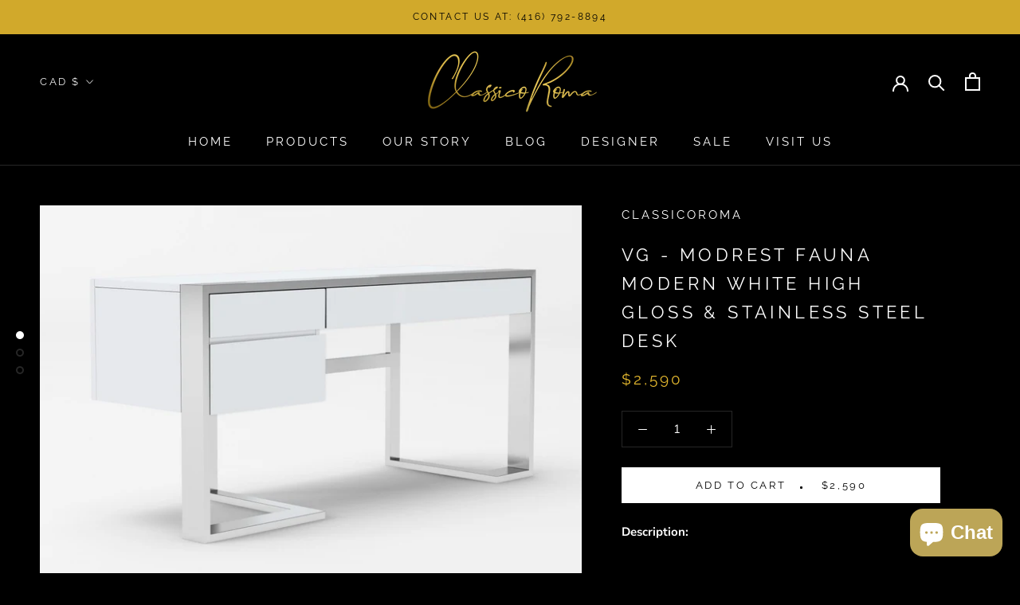

--- FILE ---
content_type: text/html; charset=utf-8
request_url: https://classicoroma.com/products/vg-modrest-fauna-modern-white-high-gloss-stainless-steel-desk
body_size: 54694
content:
<!doctype html>

<html class="no-js" lang="en">
  <head><!--Content in content_for_header -->
<!--LayoutHub-Embed--><link rel="stylesheet" type="text/css" href="data:text/css;base64," media="all">
<!--LH--><!--/LayoutHub-Embed--><meta charset="utf-8"> 
    <meta http-equiv="X-UA-Compatible" content="IE=edge,chrome=1">
    <meta name="viewport" content="width=device-width, initial-scale=1.0, height=device-height, minimum-scale=1.0, maximum-scale=1.0">
    <meta name="theme-color" content="">

   <script src="https://code.jquery.com/jquery-3.6.4.min.js"></script>

    
    <title>
      VG - MODREST FAUNA MODERN WHITE HIGH GLOSS &amp; STAINLESS STEEL DESK &ndash; Classico Roma
    </title><meta name="description" content="Description: White High Gloss Stainless Steel Chrome Base 3 Soft Closing Drawers Dimensions: Overall: W63&quot; x D21.25&quot; x H30Knee Space: W47.25&quot; x D21&quot; x H20&quot;">
<link rel="canonical" href="https://classicoroma.com/products/vg-modrest-fauna-modern-white-high-gloss-stainless-steel-desk" />

<link rel="shortcut icon" href="//classicoroma.com/cdn/shop/files/Favicon_96x.png?v=1616241704" type="image/png"><meta property="og:type" content="product">
  <meta property="og:title" content="VG - MODREST FAUNA MODERN WHITE HIGH GLOSS &amp; STAINLESS STEEL DESK"><meta property="og:image" content="http://classicoroma.com/cdn/shop/products/fauna_vgbb_77969_white_desk_1.jpg?v=1681399999">
    <meta property="og:image:secure_url" content="https://classicoroma.com/cdn/shop/products/fauna_vgbb_77969_white_desk_1.jpg?v=1681399999">
    <meta property="og:image:width" content="1200">
    <meta property="og:image:height" content="829"><meta property="product:price:amount" content="2,590.00">
  <meta property="product:price:currency" content="CAD"><meta property="og:description" content="Description: White High Gloss Stainless Steel Chrome Base 3 Soft Closing Drawers Dimensions: Overall: W63&quot; x D21.25&quot; x H30Knee Space: W47.25&quot; x D21&quot; x H20&quot;"><meta property="og:url" content="https://classicoroma.com/products/vg-modrest-fauna-modern-white-high-gloss-stainless-steel-desk">
<meta property="og:site_name" content="Classico Roma"><meta name="twitter:card" content="summary"><meta name="twitter:title" content="VG - MODREST FAUNA MODERN WHITE HIGH GLOSS &amp; STAINLESS STEEL DESK">
  <meta name="twitter:description" content="Description:




White High Gloss
Stainless Steel Chrome Base
3 Soft Closing Drawers







Dimensions:
Overall: W63&quot; x D21.25&quot; x H30Knee Space: W47.25&quot; x D21&quot; x H20&quot;">
  <meta name="twitter:image" content="https://classicoroma.com/cdn/shop/products/fauna_vgbb_77969_white_desk_1_600x600_crop_center.jpg?v=1681399999">
    <style>
  @font-face {
  font-family: Raleway;
  font-weight: 400;
  font-style: normal;
  font-display: fallback;
  src: url("//classicoroma.com/cdn/fonts/raleway/raleway_n4.2c76ddd103ff0f30b1230f13e160330ff8b2c68a.woff2") format("woff2"),
       url("//classicoroma.com/cdn/fonts/raleway/raleway_n4.c057757dddc39994ad5d9c9f58e7c2c2a72359a9.woff") format("woff");
}

  @font-face {
  font-family: "Nunito Sans";
  font-weight: 400;
  font-style: normal;
  font-display: fallback;
  src: url("//classicoroma.com/cdn/fonts/nunito_sans/nunitosans_n4.0276fe080df0ca4e6a22d9cb55aed3ed5ba6b1da.woff2") format("woff2"),
       url("//classicoroma.com/cdn/fonts/nunito_sans/nunitosans_n4.b4964bee2f5e7fd9c3826447e73afe2baad607b7.woff") format("woff");
}


  @font-face {
  font-family: "Nunito Sans";
  font-weight: 700;
  font-style: normal;
  font-display: fallback;
  src: url("//classicoroma.com/cdn/fonts/nunito_sans/nunitosans_n7.25d963ed46da26098ebeab731e90d8802d989fa5.woff2") format("woff2"),
       url("//classicoroma.com/cdn/fonts/nunito_sans/nunitosans_n7.d32e3219b3d2ec82285d3027bd673efc61a996c8.woff") format("woff");
}

  @font-face {
  font-family: "Nunito Sans";
  font-weight: 400;
  font-style: italic;
  font-display: fallback;
  src: url("//classicoroma.com/cdn/fonts/nunito_sans/nunitosans_i4.6e408730afac1484cf297c30b0e67c86d17fc586.woff2") format("woff2"),
       url("//classicoroma.com/cdn/fonts/nunito_sans/nunitosans_i4.c9b6dcbfa43622b39a5990002775a8381942ae38.woff") format("woff");
}

  @font-face {
  font-family: "Nunito Sans";
  font-weight: 700;
  font-style: italic;
  font-display: fallback;
  src: url("//classicoroma.com/cdn/fonts/nunito_sans/nunitosans_i7.8c1124729eec046a321e2424b2acf328c2c12139.woff2") format("woff2"),
       url("//classicoroma.com/cdn/fonts/nunito_sans/nunitosans_i7.af4cda04357273e0996d21184432bcb14651a64d.woff") format("woff");
}


  :root {
    --heading-font-family : Raleway, sans-serif;
    --heading-font-weight : 400;
    --heading-font-style  : normal;

    --text-font-family : "Nunito Sans", sans-serif;
    --text-font-weight : 400;
    --text-font-style  : normal;

    --base-text-font-size   : 15px;
    --default-text-font-size: 14px;--background          : #000000;
    --background-rgb      : 0, 0, 0;
    --light-background    : #363636;
    --light-background-rgb: 54, 54, 54;
    --heading-color       : #ffffff;
    --text-color          : #ffffff;
    --text-color-rgb      : 255, 255, 255;
    --text-color-light    : #e6ba2f;
    --text-color-light-rgb: 230, 186, 47;
    --link-color          : #e6ba2f;
    --link-color-rgb      : 230, 186, 47;
    --border-color        : #262626;
    --border-color-rgb    : 38, 38, 38;

    --button-background    : #ffffff;
    --button-background-rgb: 255, 255, 255;
    --button-text-color    : #000000;

    --header-background       : #000000;
    --header-heading-color    : #ffffff;
    --header-light-text-color : #ededed;
    --header-border-color     : #262626;

    --footer-background    : #000000;
    --footer-text-color    : #ededed;
    --footer-heading-color : #ffffff;
    --footer-border-color  : #242424;

    --navigation-background      : #000000;
    --navigation-background-rgb  : 0, 0, 0;
    --navigation-text-color      : #ffffff;
    --navigation-text-color-light: rgba(255, 255, 255, 0.5);
    --navigation-border-color    : rgba(255, 255, 255, 0.25);

    --newsletter-popup-background     : #ff0d00;
    --newsletter-popup-text-color     : #000000;
    --newsletter-popup-text-color-rgb : 0, 0, 0;

    --secondary-elements-background       : #e6ba2f;
    --secondary-elements-background-rgb   : 230, 186, 47;
    --secondary-elements-text-color       : #ffffff;
    --secondary-elements-text-color-light : rgba(255, 255, 255, 0.5);
    --secondary-elements-border-color     : rgba(255, 255, 255, 0.25);

    --product-sale-price-color    : #f94c43;
    --product-sale-price-color-rgb: 249, 76, 67;

    /* Products */

    --horizontal-spacing-four-products-per-row: 60px;
        --horizontal-spacing-two-products-per-row : 60px;

    --vertical-spacing-four-products-per-row: 60px;
        --vertical-spacing-two-products-per-row : 75px;

    /* Animation */
    --drawer-transition-timing: cubic-bezier(0.645, 0.045, 0.355, 1);
    --header-base-height: 80px; /* We set a default for browsers that do not support CSS variables */

    /* Cursors */
    --cursor-zoom-in-svg    : url(//classicoroma.com/cdn/shop/t/5/assets/cursor-zoom-in.svg?v=180347400978134881331692810909);
    --cursor-zoom-in-2x-svg : url(//classicoroma.com/cdn/shop/t/5/assets/cursor-zoom-in-2x.svg?v=146485042950022947091692810909);
  }
</style>

<script>
  // IE11 does not have support for CSS variables, so we have to polyfill them
  if (!(((window || {}).CSS || {}).supports && window.CSS.supports('(--a: 0)'))) {
    const script = document.createElement('script');
    script.type = 'text/javascript';
    script.src = 'https://cdn.jsdelivr.net/npm/css-vars-ponyfill@2';
    script.onload = function() {
      cssVars({});
    };

    document.getElementsByTagName('head')[0].appendChild(script);
  }
</script>

    <script>window.performance && window.performance.mark && window.performance.mark('shopify.content_for_header.start');</script><meta name="google-site-verification" content="C5fBjT1pEqsrnyqpWB2v33kYbFSBTcykt-k2WDL5Oa8">
<meta name="facebook-domain-verification" content="dd9g7me9jvuqh7uflq64w103g29zuk">
<meta id="shopify-digital-wallet" name="shopify-digital-wallet" content="/55575412925/digital_wallets/dialog">
<meta name="shopify-checkout-api-token" content="cf53423a060d867a7f106662b882d69d">
<link rel="alternate" type="application/json+oembed" href="https://classicoroma.com/products/vg-modrest-fauna-modern-white-high-gloss-stainless-steel-desk.oembed">
<script async="async" src="/checkouts/internal/preloads.js?locale=en-CA"></script>
<link rel="preconnect" href="https://shop.app" crossorigin="anonymous">
<script async="async" src="https://shop.app/checkouts/internal/preloads.js?locale=en-CA&shop_id=55575412925" crossorigin="anonymous"></script>
<script id="apple-pay-shop-capabilities" type="application/json">{"shopId":55575412925,"countryCode":"CA","currencyCode":"CAD","merchantCapabilities":["supports3DS"],"merchantId":"gid:\/\/shopify\/Shop\/55575412925","merchantName":"Classico Roma","requiredBillingContactFields":["postalAddress","email"],"requiredShippingContactFields":["postalAddress","email"],"shippingType":"shipping","supportedNetworks":["visa","masterCard","amex","discover","interac","jcb"],"total":{"type":"pending","label":"Classico Roma","amount":"1.00"},"shopifyPaymentsEnabled":true,"supportsSubscriptions":true}</script>
<script id="shopify-features" type="application/json">{"accessToken":"cf53423a060d867a7f106662b882d69d","betas":["rich-media-storefront-analytics"],"domain":"classicoroma.com","predictiveSearch":true,"shopId":55575412925,"locale":"en"}</script>
<script>var Shopify = Shopify || {};
Shopify.shop = "classicoroma.myshopify.com";
Shopify.locale = "en";
Shopify.currency = {"active":"CAD","rate":"1.0"};
Shopify.country = "CA";
Shopify.theme = {"name":"Copy of Copy of Prestige","id":135846297837,"schema_name":"Prestige","schema_version":"4.13.0","theme_store_id":855,"role":"main"};
Shopify.theme.handle = "null";
Shopify.theme.style = {"id":null,"handle":null};
Shopify.cdnHost = "classicoroma.com/cdn";
Shopify.routes = Shopify.routes || {};
Shopify.routes.root = "/";</script>
<script type="module">!function(o){(o.Shopify=o.Shopify||{}).modules=!0}(window);</script>
<script>!function(o){function n(){var o=[];function n(){o.push(Array.prototype.slice.apply(arguments))}return n.q=o,n}var t=o.Shopify=o.Shopify||{};t.loadFeatures=n(),t.autoloadFeatures=n()}(window);</script>
<script>
  window.ShopifyPay = window.ShopifyPay || {};
  window.ShopifyPay.apiHost = "shop.app\/pay";
  window.ShopifyPay.redirectState = null;
</script>
<script id="shop-js-analytics" type="application/json">{"pageType":"product"}</script>
<script defer="defer" async type="module" src="//classicoroma.com/cdn/shopifycloud/shop-js/modules/v2/client.init-shop-cart-sync_BT-GjEfc.en.esm.js"></script>
<script defer="defer" async type="module" src="//classicoroma.com/cdn/shopifycloud/shop-js/modules/v2/chunk.common_D58fp_Oc.esm.js"></script>
<script defer="defer" async type="module" src="//classicoroma.com/cdn/shopifycloud/shop-js/modules/v2/chunk.modal_xMitdFEc.esm.js"></script>
<script type="module">
  await import("//classicoroma.com/cdn/shopifycloud/shop-js/modules/v2/client.init-shop-cart-sync_BT-GjEfc.en.esm.js");
await import("//classicoroma.com/cdn/shopifycloud/shop-js/modules/v2/chunk.common_D58fp_Oc.esm.js");
await import("//classicoroma.com/cdn/shopifycloud/shop-js/modules/v2/chunk.modal_xMitdFEc.esm.js");

  window.Shopify.SignInWithShop?.initShopCartSync?.({"fedCMEnabled":true,"windoidEnabled":true});

</script>
<script>
  window.Shopify = window.Shopify || {};
  if (!window.Shopify.featureAssets) window.Shopify.featureAssets = {};
  window.Shopify.featureAssets['shop-js'] = {"shop-cart-sync":["modules/v2/client.shop-cart-sync_DZOKe7Ll.en.esm.js","modules/v2/chunk.common_D58fp_Oc.esm.js","modules/v2/chunk.modal_xMitdFEc.esm.js"],"init-fed-cm":["modules/v2/client.init-fed-cm_B6oLuCjv.en.esm.js","modules/v2/chunk.common_D58fp_Oc.esm.js","modules/v2/chunk.modal_xMitdFEc.esm.js"],"shop-cash-offers":["modules/v2/client.shop-cash-offers_D2sdYoxE.en.esm.js","modules/v2/chunk.common_D58fp_Oc.esm.js","modules/v2/chunk.modal_xMitdFEc.esm.js"],"shop-login-button":["modules/v2/client.shop-login-button_QeVjl5Y3.en.esm.js","modules/v2/chunk.common_D58fp_Oc.esm.js","modules/v2/chunk.modal_xMitdFEc.esm.js"],"pay-button":["modules/v2/client.pay-button_DXTOsIq6.en.esm.js","modules/v2/chunk.common_D58fp_Oc.esm.js","modules/v2/chunk.modal_xMitdFEc.esm.js"],"shop-button":["modules/v2/client.shop-button_DQZHx9pm.en.esm.js","modules/v2/chunk.common_D58fp_Oc.esm.js","modules/v2/chunk.modal_xMitdFEc.esm.js"],"avatar":["modules/v2/client.avatar_BTnouDA3.en.esm.js"],"init-windoid":["modules/v2/client.init-windoid_CR1B-cfM.en.esm.js","modules/v2/chunk.common_D58fp_Oc.esm.js","modules/v2/chunk.modal_xMitdFEc.esm.js"],"init-shop-for-new-customer-accounts":["modules/v2/client.init-shop-for-new-customer-accounts_C_vY_xzh.en.esm.js","modules/v2/client.shop-login-button_QeVjl5Y3.en.esm.js","modules/v2/chunk.common_D58fp_Oc.esm.js","modules/v2/chunk.modal_xMitdFEc.esm.js"],"init-shop-email-lookup-coordinator":["modules/v2/client.init-shop-email-lookup-coordinator_BI7n9ZSv.en.esm.js","modules/v2/chunk.common_D58fp_Oc.esm.js","modules/v2/chunk.modal_xMitdFEc.esm.js"],"init-shop-cart-sync":["modules/v2/client.init-shop-cart-sync_BT-GjEfc.en.esm.js","modules/v2/chunk.common_D58fp_Oc.esm.js","modules/v2/chunk.modal_xMitdFEc.esm.js"],"shop-toast-manager":["modules/v2/client.shop-toast-manager_DiYdP3xc.en.esm.js","modules/v2/chunk.common_D58fp_Oc.esm.js","modules/v2/chunk.modal_xMitdFEc.esm.js"],"init-customer-accounts":["modules/v2/client.init-customer-accounts_D9ZNqS-Q.en.esm.js","modules/v2/client.shop-login-button_QeVjl5Y3.en.esm.js","modules/v2/chunk.common_D58fp_Oc.esm.js","modules/v2/chunk.modal_xMitdFEc.esm.js"],"init-customer-accounts-sign-up":["modules/v2/client.init-customer-accounts-sign-up_iGw4briv.en.esm.js","modules/v2/client.shop-login-button_QeVjl5Y3.en.esm.js","modules/v2/chunk.common_D58fp_Oc.esm.js","modules/v2/chunk.modal_xMitdFEc.esm.js"],"shop-follow-button":["modules/v2/client.shop-follow-button_CqMgW2wH.en.esm.js","modules/v2/chunk.common_D58fp_Oc.esm.js","modules/v2/chunk.modal_xMitdFEc.esm.js"],"checkout-modal":["modules/v2/client.checkout-modal_xHeaAweL.en.esm.js","modules/v2/chunk.common_D58fp_Oc.esm.js","modules/v2/chunk.modal_xMitdFEc.esm.js"],"shop-login":["modules/v2/client.shop-login_D91U-Q7h.en.esm.js","modules/v2/chunk.common_D58fp_Oc.esm.js","modules/v2/chunk.modal_xMitdFEc.esm.js"],"lead-capture":["modules/v2/client.lead-capture_BJmE1dJe.en.esm.js","modules/v2/chunk.common_D58fp_Oc.esm.js","modules/v2/chunk.modal_xMitdFEc.esm.js"],"payment-terms":["modules/v2/client.payment-terms_Ci9AEqFq.en.esm.js","modules/v2/chunk.common_D58fp_Oc.esm.js","modules/v2/chunk.modal_xMitdFEc.esm.js"]};
</script>
<script>(function() {
  var isLoaded = false;
  function asyncLoad() {
    if (isLoaded) return;
    isLoaded = true;
    var urls = ["https:\/\/app.layouthub.com\/shopify\/layouthub.js?shop=classicoroma.myshopify.com","https:\/\/cdn.shopify.com\/s\/files\/1\/0555\/7541\/2925\/t\/3\/assets\/omegarfq_init.js?v=1619259795\u0026shop=classicoroma.myshopify.com","https:\/\/chimpstatic.com\/mcjs-connected\/js\/users\/8b3192a5bd1847a35e1fabf38\/be5613d2f3258acfcc62e38fb.js?shop=classicoroma.myshopify.com","\/\/cdn.shopify.com\/proxy\/eaa3ad956e5d3e86198718c1761717bf1982478ca8460a628c1a663fd442a8a7\/bingshoppingtool-t2app-prod.trafficmanager.net\/uet\/tracking_script?shop=classicoroma.myshopify.com\u0026sp-cache-control=cHVibGljLCBtYXgtYWdlPTkwMA","https:\/\/easygdpr.b-cdn.net\/v\/1553540745\/gdpr.min.js?shop=classicoroma.myshopify.com","https:\/\/cdn.grw.reputon.com\/assets\/widget.js?shop=classicoroma.myshopify.com"];
    for (var i = 0; i < urls.length; i++) {
      var s = document.createElement('script');
      s.type = 'text/javascript';
      s.async = true;
      s.src = urls[i];
      var x = document.getElementsByTagName('script')[0];
      x.parentNode.insertBefore(s, x);
    }
  };
  if(window.attachEvent) {
    window.attachEvent('onload', asyncLoad);
  } else {
    window.addEventListener('load', asyncLoad, false);
  }
})();</script>
<script id="__st">var __st={"a":55575412925,"offset":-18000,"reqid":"b493f637-c95c-4486-a885-6abcb68a4660-1769058699","pageurl":"classicoroma.com\/products\/vg-modrest-fauna-modern-white-high-gloss-stainless-steel-desk","u":"4f26e57601f0","p":"product","rtyp":"product","rid":8157120725229};</script>
<script>window.ShopifyPaypalV4VisibilityTracking = true;</script>
<script id="captcha-bootstrap">!function(){'use strict';const t='contact',e='account',n='new_comment',o=[[t,t],['blogs',n],['comments',n],[t,'customer']],c=[[e,'customer_login'],[e,'guest_login'],[e,'recover_customer_password'],[e,'create_customer']],r=t=>t.map((([t,e])=>`form[action*='/${t}']:not([data-nocaptcha='true']) input[name='form_type'][value='${e}']`)).join(','),a=t=>()=>t?[...document.querySelectorAll(t)].map((t=>t.form)):[];function s(){const t=[...o],e=r(t);return a(e)}const i='password',u='form_key',d=['recaptcha-v3-token','g-recaptcha-response','h-captcha-response',i],f=()=>{try{return window.sessionStorage}catch{return}},m='__shopify_v',_=t=>t.elements[u];function p(t,e,n=!1){try{const o=window.sessionStorage,c=JSON.parse(o.getItem(e)),{data:r}=function(t){const{data:e,action:n}=t;return t[m]||n?{data:e,action:n}:{data:t,action:n}}(c);for(const[e,n]of Object.entries(r))t.elements[e]&&(t.elements[e].value=n);n&&o.removeItem(e)}catch(o){console.error('form repopulation failed',{error:o})}}const l='form_type',E='cptcha';function T(t){t.dataset[E]=!0}const w=window,h=w.document,L='Shopify',v='ce_forms',y='captcha';let A=!1;((t,e)=>{const n=(g='f06e6c50-85a8-45c8-87d0-21a2b65856fe',I='https://cdn.shopify.com/shopifycloud/storefront-forms-hcaptcha/ce_storefront_forms_captcha_hcaptcha.v1.5.2.iife.js',D={infoText:'Protected by hCaptcha',privacyText:'Privacy',termsText:'Terms'},(t,e,n)=>{const o=w[L][v],c=o.bindForm;if(c)return c(t,g,e,D).then(n);var r;o.q.push([[t,g,e,D],n]),r=I,A||(h.body.append(Object.assign(h.createElement('script'),{id:'captcha-provider',async:!0,src:r})),A=!0)});var g,I,D;w[L]=w[L]||{},w[L][v]=w[L][v]||{},w[L][v].q=[],w[L][y]=w[L][y]||{},w[L][y].protect=function(t,e){n(t,void 0,e),T(t)},Object.freeze(w[L][y]),function(t,e,n,w,h,L){const[v,y,A,g]=function(t,e,n){const i=e?o:[],u=t?c:[],d=[...i,...u],f=r(d),m=r(i),_=r(d.filter((([t,e])=>n.includes(e))));return[a(f),a(m),a(_),s()]}(w,h,L),I=t=>{const e=t.target;return e instanceof HTMLFormElement?e:e&&e.form},D=t=>v().includes(t);t.addEventListener('submit',(t=>{const e=I(t);if(!e)return;const n=D(e)&&!e.dataset.hcaptchaBound&&!e.dataset.recaptchaBound,o=_(e),c=g().includes(e)&&(!o||!o.value);(n||c)&&t.preventDefault(),c&&!n&&(function(t){try{if(!f())return;!function(t){const e=f();if(!e)return;const n=_(t);if(!n)return;const o=n.value;o&&e.removeItem(o)}(t);const e=Array.from(Array(32),(()=>Math.random().toString(36)[2])).join('');!function(t,e){_(t)||t.append(Object.assign(document.createElement('input'),{type:'hidden',name:u})),t.elements[u].value=e}(t,e),function(t,e){const n=f();if(!n)return;const o=[...t.querySelectorAll(`input[type='${i}']`)].map((({name:t})=>t)),c=[...d,...o],r={};for(const[a,s]of new FormData(t).entries())c.includes(a)||(r[a]=s);n.setItem(e,JSON.stringify({[m]:1,action:t.action,data:r}))}(t,e)}catch(e){console.error('failed to persist form',e)}}(e),e.submit())}));const S=(t,e)=>{t&&!t.dataset[E]&&(n(t,e.some((e=>e===t))),T(t))};for(const o of['focusin','change'])t.addEventListener(o,(t=>{const e=I(t);D(e)&&S(e,y())}));const B=e.get('form_key'),M=e.get(l),P=B&&M;t.addEventListener('DOMContentLoaded',(()=>{const t=y();if(P)for(const e of t)e.elements[l].value===M&&p(e,B);[...new Set([...A(),...v().filter((t=>'true'===t.dataset.shopifyCaptcha))])].forEach((e=>S(e,t)))}))}(h,new URLSearchParams(w.location.search),n,t,e,['guest_login'])})(!0,!0)}();</script>
<script integrity="sha256-4kQ18oKyAcykRKYeNunJcIwy7WH5gtpwJnB7kiuLZ1E=" data-source-attribution="shopify.loadfeatures" defer="defer" src="//classicoroma.com/cdn/shopifycloud/storefront/assets/storefront/load_feature-a0a9edcb.js" crossorigin="anonymous"></script>
<script crossorigin="anonymous" defer="defer" src="//classicoroma.com/cdn/shopifycloud/storefront/assets/shopify_pay/storefront-65b4c6d7.js?v=20250812"></script>
<script data-source-attribution="shopify.dynamic_checkout.dynamic.init">var Shopify=Shopify||{};Shopify.PaymentButton=Shopify.PaymentButton||{isStorefrontPortableWallets:!0,init:function(){window.Shopify.PaymentButton.init=function(){};var t=document.createElement("script");t.src="https://classicoroma.com/cdn/shopifycloud/portable-wallets/latest/portable-wallets.en.js",t.type="module",document.head.appendChild(t)}};
</script>
<script data-source-attribution="shopify.dynamic_checkout.buyer_consent">
  function portableWalletsHideBuyerConsent(e){var t=document.getElementById("shopify-buyer-consent"),n=document.getElementById("shopify-subscription-policy-button");t&&n&&(t.classList.add("hidden"),t.setAttribute("aria-hidden","true"),n.removeEventListener("click",e))}function portableWalletsShowBuyerConsent(e){var t=document.getElementById("shopify-buyer-consent"),n=document.getElementById("shopify-subscription-policy-button");t&&n&&(t.classList.remove("hidden"),t.removeAttribute("aria-hidden"),n.addEventListener("click",e))}window.Shopify?.PaymentButton&&(window.Shopify.PaymentButton.hideBuyerConsent=portableWalletsHideBuyerConsent,window.Shopify.PaymentButton.showBuyerConsent=portableWalletsShowBuyerConsent);
</script>
<script data-source-attribution="shopify.dynamic_checkout.cart.bootstrap">document.addEventListener("DOMContentLoaded",(function(){function t(){return document.querySelector("shopify-accelerated-checkout-cart, shopify-accelerated-checkout")}if(t())Shopify.PaymentButton.init();else{new MutationObserver((function(e,n){t()&&(Shopify.PaymentButton.init(),n.disconnect())})).observe(document.body,{childList:!0,subtree:!0})}}));
</script>
<script id='scb4127' type='text/javascript' async='' src='https://classicoroma.com/cdn/shopifycloud/privacy-banner/storefront-banner.js'></script><link id="shopify-accelerated-checkout-styles" rel="stylesheet" media="screen" href="https://classicoroma.com/cdn/shopifycloud/portable-wallets/latest/accelerated-checkout-backwards-compat.css" crossorigin="anonymous">
<style id="shopify-accelerated-checkout-cart">
        #shopify-buyer-consent {
  margin-top: 1em;
  display: inline-block;
  width: 100%;
}

#shopify-buyer-consent.hidden {
  display: none;
}

#shopify-subscription-policy-button {
  background: none;
  border: none;
  padding: 0;
  text-decoration: underline;
  font-size: inherit;
  cursor: pointer;
}

#shopify-subscription-policy-button::before {
  box-shadow: none;
}

      </style>

<script>window.performance && window.performance.mark && window.performance.mark('shopify.content_for_header.end');</script>
  <script type="text/javascript">
    var Tipo = Tipo || {};
    Tipo.Booking = Tipo.Booking || {};
    Tipo.Booking.appUrl = 'https://booking.tipo.io';
    Tipo.Booking.shop = {
      id: 21537,
      url : 'classicoroma.myshopify.com',
      domain : 'classicoroma.com',
      settings : "{\"general\":{\"hide_add_to_cart\":\"2\",\"hide_buy_now\":\"2\",\"redirect_url\":null,\"allow_bring_more\":false,\"confirm_to\":\"checkout\",\"time_format\":\"24h\",\"multipleEmployees\":\"1\",\"multipleLocations\":\"1\",\"formatDate\":\"YYYY-MM-DD\",\"formatDateServe\":\"Y-m-d\",\"formatDateTime\":\"YYYY-MM-DD HH:mm\",\"formatTime\":\"HH:mm\",\"weekStart\":0},\"booking\":{\"text_price_color\":\"#ff0000\",\"timeBlock\":\"fixed\",\"stepping\":\"60\",\"font\":\"Arial\",\"primary_color\":\"#1fd3c0\",\"cancel_button\":\"#ffffff\",\"text_color\":\"#6370a7\",\"calender_background_color\":\"#2b3360\",\"calender_text_color\":\"#ffffff\",\"day_off_color\":\"#a3a3a3\",\"time_slot_color\":\"#414c89\",\"time_slot_color_hover\":\"#313d88\",\"selected_time_slot_color\":\"#ffd153\",\"background_color_calendar\":\"#2b3360\",\"background_image\":\"preset1.jpg\",\"selected_day_color\":\"#1fd3c0\",\"time_slot_color_selected\":\"#ff007b\",\"background_color_box_message_time_slot_no_available\":\"#e9e9e9\",\"text_color_text_box_message_time_slot_no_available\":\"#424242\",\"time_slot_no_available_color\":\"#a3a3a3\",\"sortProduct\":{\"type\":1,\"sortProductAuto\":\"asc\",\"sortProductManually\":[\"6627530047677\"]},\"statusDefault\":\"2\"},\"translation\":{\"languageDatepicker\":\"en-US\",\"customDatePickerDays\":\"Sunday, Monday, Tuesday, Wednesday, Thursday, Friday, Saturday\",\"customDatePickerDaysShort\":\"Sun, Mon, Tue, Wed, Thu, Fri, Sat\",\"customDatePickerDaysMin\":\"Su, Mo, Tu, We, Th, Fr, Sa\",\"customDatePickerMonths\":\"January, February, March, April, May, June, July, August, September, October, November, December\",\"customDatePickerMonthsShort\":\"Jan, Feb, Mar, Apr, May, Jun, Jul, Aug, Sep, Oct, Nov, Dec\",\"widget\":{\"default\":{\"please_select\":\"Please select service\",\"training\":\"Training\",\"trainer\":\"Trainer\",\"bringing_anyone\":\"Bringing anyone with you?\",\"num_of_additional\":\"Number of Additional People\",\"date_and_time\":\"Pick date & time\",\"continue\":\"Continue\",\"total_price\":\"Total Price\",\"confirm\":\"Confirm\",\"cancel\":\"Cancel\",\"thank_you\":\"Thank you! Your booking is completed\",\"date\":\"Date\",\"time\":\"Time\",\"datetime\":\"Date Time\",\"duration\":\"Duration\",\"location\":\"Location\",\"first_name\":\"First name\",\"last_name\":\"Last name\",\"phone\":\"Phone\",\"email\":\"Email\",\"address\":\"Address\",\"address_2\":\"Address 2\",\"status\":\"Status\",\"country\":\"Country\",\"full_name\":\"Fullname\",\"product\":\"Service\",\"product_placeholder\":\"Select your service\",\"variant\":\"Variant\",\"variant_placeholder\":\"Select your variant\",\"location_placeholder\":\"Select a location\",\"employee\":\"Employee\",\"employee_placeholder\":\"Select an employee\",\"quantity\":\"Quantity\",\"back\":\"Back\",\"payment\":\"Payment\",\"you_can_only_bring\":\"You can only bring {number} people\",\"not_available\":\"Selected service is currently not available.\",\"no_employee\":\"No employee\",\"no_location\":\"No location\",\"is_required\":\"This field is required.\",\"valid_phone_number\":\"Please enter a valid phone number.\",\"valid_email\":\"Please enter a valid email.\",\"time_slot_no_available\":\"This slot is no longer available\",\"price\":\"Price\",\"export_file_isc\":\"Export to file isc\",\"confirm_free_booking_successfully\":\"Thank for your booking. We will get back to you shortly.\",\"confirm_free_booking_unsuccessfully\":\"Whoops, looks like something went wrong.\",\"duration_unit\":\"minutes\"}}},\"integrate\":{\"zapier\":{\"cretaeOrUpdateUrl\":\"\",\"deleteUrl\":\"\"}},\"free_form\":{\"first_name\":{\"enable\":true,\"label\":\"First name\",\"required\":true},\"last_name\":{\"enable\":true,\"label\":\"Last name\",\"required\":true},\"phone_number\":{\"enable\":false,\"label\":\"Phone number\",\"required\":true},\"email\":{\"label\":\"Email\",\"required\":true,\"enable\":true}}}",
      locale: 'en',
      plan : {"id":7,"version":"2","plan":"FREE","feature":"{\"employee\":1,\"product\":1,\"location\":1,\"extraFieldSet\":false,\"hideBrand\":false,\"trialDay\":\"0\",\"trialDayOld\":\"0\",\"priceOld\":\"0\"}","price":"0.00","type":"month","status":1,"created_at":null,"updated_at":null}
    };
    Tipo.Booking.locale = "en";
    Tipo.Booking.countryCode = ['ca'];
    
      Tipo.Booking.product = {"id":8157120725229,"title":"VG - MODREST FAUNA MODERN WHITE HIGH GLOSS \u0026 STAINLESS STEEL DESK","handle":"vg-modrest-fauna-modern-white-high-gloss-stainless-steel-desk","description":"\u003cp\u003e\u003cstrong\u003eDescription:\u003c\/strong\u003e\u003c\/p\u003e\n\u003ctable id=\"product-attribute-specs-table\" class=\"data-table\"\u003e\n\u003ctbody\u003e\n\u003ctr class=\"even\"\u003e\n\u003ctd class=\"data last\"\u003e\n\u003cli\u003eWhite High Gloss\u003c\/li\u003e\n\u003cli\u003eStainless Steel Chrome Base\u003c\/li\u003e\n\u003cli\u003e3 Soft Closing Drawers\u003c\/li\u003e\n\u003c\/td\u003e\n\u003c\/tr\u003e\n\u003c\/tbody\u003e\n\u003c\/table\u003e\n\u003cbr\u003e\n\u003cul\u003e\u003c\/ul\u003e\n\u003cul\u003e\u003c\/ul\u003e\n\u003cp\u003e\u003cspan\u003e\u003cstrong\u003eDimensions\u003c\/strong\u003e:\u003c\/span\u003e\u003c\/p\u003e\n\u003cp\u003e\u003cspan\u003eOverall: W63\" x D21.25\" x H30\u003cbr data-mce-fragment=\"1\"\u003eKnee Space: W47.25\" x D21\" x H20\"\u003c\/span\u003e\u003c\/p\u003e","published_at":"2023-04-13T11:34:27-04:00","created_at":"2023-04-13T11:31:25-04:00","vendor":"ClassicoRoma","type":"","tags":["BIJAN FURNITURE","CONTEMPORARY FURNITURE","DESK","DIRECT INTERIORS","HIGH END FURNITURE","HOME SOCIETE","IMPORT TEMPTATIONS","ITALIAN DINING","ITALIAN FURNITURE","LUXURY FURNITURE","MARTIN DANIEL","MODERN","MODERN FURNITURE","MODERN SENSE FURNITURE","OFFICE"],"price":259000,"price_min":259000,"price_max":259000,"available":true,"price_varies":false,"compare_at_price":null,"compare_at_price_min":0,"compare_at_price_max":0,"compare_at_price_varies":false,"variants":[{"id":44057454936301,"title":"Default Title","option1":"Default Title","option2":null,"option3":null,"sku":"","requires_shipping":true,"taxable":true,"featured_image":null,"available":true,"name":"VG - MODREST FAUNA MODERN WHITE HIGH GLOSS \u0026 STAINLESS STEEL DESK","public_title":null,"options":["Default Title"],"price":259000,"weight":0,"compare_at_price":null,"inventory_management":null,"barcode":"","requires_selling_plan":false,"selling_plan_allocations":[]}],"images":["\/\/classicoroma.com\/cdn\/shop\/products\/fauna_vgbb_77969_white_desk_1.jpg?v=1681399999","\/\/classicoroma.com\/cdn\/shop\/products\/fauna-desk-in-white.jpg?v=1681400014","\/\/classicoroma.com\/cdn\/shop\/products\/fauna_vgbb_77969_white_desk_3.jpg?v=1681400022"],"featured_image":"\/\/classicoroma.com\/cdn\/shop\/products\/fauna_vgbb_77969_white_desk_1.jpg?v=1681399999","options":["Title"],"media":[{"alt":null,"id":31293807591661,"position":1,"preview_image":{"aspect_ratio":1.448,"height":829,"width":1200,"src":"\/\/classicoroma.com\/cdn\/shop\/products\/fauna_vgbb_77969_white_desk_1.jpg?v=1681399999"},"aspect_ratio":1.448,"height":829,"media_type":"image","src":"\/\/classicoroma.com\/cdn\/shop\/products\/fauna_vgbb_77969_white_desk_1.jpg?v=1681399999","width":1200},{"alt":null,"id":31293808247021,"position":2,"preview_image":{"aspect_ratio":1.14,"height":1053,"width":1200,"src":"\/\/classicoroma.com\/cdn\/shop\/products\/fauna-desk-in-white.jpg?v=1681400014"},"aspect_ratio":1.14,"height":1053,"media_type":"image","src":"\/\/classicoroma.com\/cdn\/shop\/products\/fauna-desk-in-white.jpg?v=1681400014","width":1200},{"alt":null,"id":31293808476397,"position":3,"preview_image":{"aspect_ratio":1.0,"height":1200,"width":1200,"src":"\/\/classicoroma.com\/cdn\/shop\/products\/fauna_vgbb_77969_white_desk_3.jpg?v=1681400022"},"aspect_ratio":1.0,"height":1200,"media_type":"image","src":"\/\/classicoroma.com\/cdn\/shop\/products\/fauna_vgbb_77969_white_desk_3.jpg?v=1681400022","width":1200}],"requires_selling_plan":false,"selling_plan_groups":[],"content":"\u003cp\u003e\u003cstrong\u003eDescription:\u003c\/strong\u003e\u003c\/p\u003e\n\u003ctable id=\"product-attribute-specs-table\" class=\"data-table\"\u003e\n\u003ctbody\u003e\n\u003ctr class=\"even\"\u003e\n\u003ctd class=\"data last\"\u003e\n\u003cli\u003eWhite High Gloss\u003c\/li\u003e\n\u003cli\u003eStainless Steel Chrome Base\u003c\/li\u003e\n\u003cli\u003e3 Soft Closing Drawers\u003c\/li\u003e\n\u003c\/td\u003e\n\u003c\/tr\u003e\n\u003c\/tbody\u003e\n\u003c\/table\u003e\n\u003cbr\u003e\n\u003cul\u003e\u003c\/ul\u003e\n\u003cul\u003e\u003c\/ul\u003e\n\u003cp\u003e\u003cspan\u003e\u003cstrong\u003eDimensions\u003c\/strong\u003e:\u003c\/span\u003e\u003c\/p\u003e\n\u003cp\u003e\u003cspan\u003eOverall: W63\" x D21.25\" x H30\u003cbr data-mce-fragment=\"1\"\u003eKnee Space: W47.25\" x D21\" x H20\"\u003c\/span\u003e\u003c\/p\u003e"};
      Tipo.Booking.product.options = [{"name":"Title","position":1,"values":["Default Title"]}];
      
        Tipo.Booking.product.variants[0].inventory_management = '';
        Tipo.Booking.product.variants[0].inventory_quantity = 0;
        Tipo.Booking.product.variants[0].inventory_policy = 'deny';
      
    

    

    Tipo.Booking.settings = {"general":{"hide_add_to_cart":"2","hide_buy_now":"2","redirect_url":null,"allow_bring_more":false,"confirm_to":"checkout","time_format":"24h","multipleEmployees":"1","multipleLocations":"1","formatDate":"YYYY-MM-DD","formatDateServe":"Y-m-d","formatDateTime":"YYYY-MM-DD HH:mm","formatTime":"HH:mm","weekStart":0},"booking":{"text_price_color":"#ff0000","timeBlock":"fixed","stepping":"60","font":"Arial","primary_color":"#1fd3c0","cancel_button":"#ffffff","text_color":"#6370a7","calender_background_color":"#2b3360","calender_text_color":"#ffffff","day_off_color":"#a3a3a3","time_slot_color":"#414c89","time_slot_color_hover":"#313d88","selected_time_slot_color":"#ffd153","background_color_calendar":"#2b3360","background_image":"preset1.jpg","selected_day_color":"#1fd3c0","time_slot_color_selected":"#ff007b","background_color_box_message_time_slot_no_available":"#e9e9e9","text_color_text_box_message_time_slot_no_available":"#424242","time_slot_no_available_color":"#a3a3a3","sortProduct":{"type":1,"sortProductAuto":"asc","sortProductManually":["6627530047677"]},"statusDefault":"2"},"translation":{"languageDatepicker":"en-US","customDatePickerDays":"Sunday, Monday, Tuesday, Wednesday, Thursday, Friday, Saturday","customDatePickerDaysShort":"Sun, Mon, Tue, Wed, Thu, Fri, Sat","customDatePickerDaysMin":"Su, Mo, Tu, We, Th, Fr, Sa","customDatePickerMonths":"January, February, March, April, May, June, July, August, September, October, November, December","customDatePickerMonthsShort":"Jan, Feb, Mar, Apr, May, Jun, Jul, Aug, Sep, Oct, Nov, Dec","widget":{"default":{"please_select":"Please select service","training":"Training","trainer":"Trainer","bringing_anyone":"Bringing anyone with you?","num_of_additional":"Number of Additional People","date_and_time":"Pick date & time","continue":"Continue","total_price":"Total Price","confirm":"Confirm","cancel":"Cancel","thank_you":"Thank you! Your booking is completed","date":"Date","time":"Time","datetime":"Date Time","duration":"Duration","location":"Location","first_name":"First name","last_name":"Last name","phone":"Phone","email":"Email","address":"Address","address_2":"Address 2","status":"Status","country":"Country","full_name":"Fullname","product":"Service","product_placeholder":"Select your service","variant":"Variant","variant_placeholder":"Select your variant","location_placeholder":"Select a location","employee":"Employee","employee_placeholder":"Select an employee","quantity":"Quantity","back":"Back","payment":"Payment","you_can_only_bring":"You can only bring {number} people","not_available":"Selected service is currently not available.","no_employee":"No employee","no_location":"No location","is_required":"This field is required.","valid_phone_number":"Please enter a valid phone number.","valid_email":"Please enter a valid email.","time_slot_no_available":"This slot is no longer available","price":"Price","export_file_isc":"Export to file isc","confirm_free_booking_successfully":"Thank for your booking. We will get back to you shortly.","confirm_free_booking_unsuccessfully":"Whoops, looks like something went wrong.","duration_unit":"minutes"}}},"free_form":{"first_name":{"enable":true,"label":"First name","required":true},"last_name":{"enable":true,"label":"Last name","required":true},"phone_number":{"enable":false,"label":"Phone number","required":true},"email":{"label":"Email","required":true,"enable":true}},"languageDatepicker":{"days":["Sunday","Monday","Tuesday","Wednesday","Thursday","Friday","Saturday"],"daysShort":["Sun","Mon","Tue","Wed","Thu","Fri","Sat"],"daysMin":["Su","Mo","Tu","We","Th","Fr","Sa"],"months":["January","February","March","April","May","June","July","August","September","October","November","December"],"monthsShort":["Jan","Feb","Mar","Apr","May","Jun","Jul","Aug","Sep","Oct","Nov","Dec"]}}
  Tipo.Booking.page = {
    type : 'product'
  };
  Tipo.Booking.money_format = '${{amount}}';
  Tipo.Booking.timezone = {
    shop : 'America/New_York',
    server : 'UTC'
  }
  Tipo.Booking.configs = {
    products : [{"id":"6627530047677","title":"Envy","handle":"envy","capacity":{"type":"product","rule":1},"extra_filed_set_id":null,"note":null,"is_free":1,"available_time_basis":"employees","duration":{"type":"product","rule":60},"location_ids":[25747],"employee_ids":[30185]}],
    locations : [{"id":25747,"name":"Default location","employee_ids":[30185]}],
    employees : [{"id":30185,"first_name":"Classico","last_name":"Roma","avatar":"60906980f1b21_1620076928.JPG"}]
  };
  Tipo.Booking.trans = Tipo.Booking.settings.translation.widget[Tipo.Booking.locale] || Tipo.Booking.settings.translation.widget.default
</script>
<textarea style="display:none !important" class="tipo-money-format">${{amount}}</textarea>
<style>
  .tpb-booking-form *{
    font-family: Arial;
  }
  .tpb-booking-form .copyright{
    display: none;
  }
  .tpb-booking-form .tpb-box .tpb-form-control .tpb-text-price{
    color: #ff0000;
  }
  .tpb-booking-form .tpb-box .tpb-form-control label,
  .tpb-booking-form .tpb-box .tpb-form-control #tpb-message-bring_qty,
  .tpb-booking-form .tpb-box .tpb-form-control .ss-single-selected,
  .tpb-booking-form .tpb-box .tpb-form-control #tpb-productTitle-input,
  .tpb-booking-form .tpb-box .extra-fields .element,
  .tpb-booking-form .tpb-box .extra-fields .element label,
  .tpb-booking-form .tpb-box .extra-fields .element input,
  .tpb-booking-form .tpb-box .extra-fields .element textarea,
  .tpb-booking-form .tpb-box .extra-fields .element select,
  .tpb-booking-form .tpb-box .label,
  .tpb-booking-form .tpb-box .booking-info{
    color: #6370a7;
  }
  .tpb-booking-form .tpb-box .content .step1 {
    background-image: url('https://cdn.shopify.com/s/files/1/0555/7541/2925/t/4/assets/tipo.booking.img-background.preset1.jpg');
  }
  .tpb-booking-form .tpb-box .content .step1 .inner-step h5{
    color: #6370a7;
  }
  .tpb-message_not-available,
  .tpb-message_not-available .dismiss svg {
    color: #6370a7;
  }
  .tpb-box .action .continue-button,
  .tpb-box .action .confirm-button,
  .tpb-box .action .confirm-button.loading .spinner{
    background-color: #1fd3c0;
  }
  .tpb-box .action .back-button{
    color: #6370a7;
  }
  .tpb-form-control.price p {
    color: #6370a7;
  }

  /* Next Step */
  .tpb-box .content .step2{
    background: #2b3360;
  }
  .tpb-box .content .confirm .product-info .title,
  .tpb-box .content .confirm .booking-info,
  .tpb-box .content .confirm .booking-info label
  .tpb-box .content .confirm .extra-fields .element *,
  .tpb-box .content .confirm .extra-fields .element .ss-single-selected,
  .tpb-box .content .confirm .extra-fields .tpb-radio-group,
  .tpb-box .content .confirm .extra-fields .tpb-radio-group [type="radio"]:not(:checked) + label,
  .tpb-box .content .confirm .subtotal > .g-row ,
  .success_message_when_free_booking,
  .tpb-wrapper-btnExport,
  .tpb-wrapper-btnExport .tpb-btnExport .tpb-btnExport-title .tpb-btnExport-title_text,
  .infoBooking,
  .infoBooking label,
  .confirmBookingFree_action,
  .confirmBookingFree_action a div span,
  {
    color: #6370a7;
  }
  .tpb-box .content .confirm .extra-fields .tpb-checkbox .ctx:hover span:first-child
  .tpb-box .content .confirm .extra-fields .tpb-checkbox .inp-box:checked + .ctx span:first-child
  {
    border-color: #6370a7;
  }
  .tpb-box .content .confirm .extra-fields .tpb-radio-group [type="radio"]:checked + label:after,
  .tpb-box .content .confirm .extra-fields .tpb-checkbox .inp-box:checked + .ctx span:first-child{
    background: #6370a7;
  }
  .tpb-box .content .confirm .subtotal > .g-row .value{
    color: #1fd3c0;
  }
  .tpb-datepicker .datepicker-panel > ul > li {
    color: #ffffff;
  }
  .tpb-datepicker .datepicker-panel > ul > li:hover{
    background: #313d88;
  }
  .tpb-datepicker .datepicker-panel > ul > li.disabled{
    color: #a3a3a3;
  }
  .tpb-datepicker .datepicker-panel > ul > li.picked{
    background: #1fd3c0;
  }
  .tpb-timepicker .radiobtn{
    color: #ffffff;
  }
  .tpb-timepicker .radiobtn .tooltip{
    background-color: #e9e9e9;
    color: #424242;
  }
  .tpb-timepicker .radiobtn label{
    background: #414c89;
    color: #ffffff;
  }
  .tpb-timepicker .radiobtn label:hover {
    background: #313d88;
  }
  .tpb-timepicker .radiobtn label.disabled {
    background: #a3a3a3;
  }
  .tpb-timepicker .radiobtn input[type="radio"]:checked + label,
  .tpb-timepicker .radiobtn input[type="checkbox"]:checked + label {
    background: #ff007b;
  }

  /* History */
  #tpb-history-booking * {
    font-family: Arial;
  }
  #tpb-history-booking .tpb-table tr th{
    color: #6370a7;
  }
  #tpb-history-booking .copyright {
    display: none;
  }
</style>
<script src='//classicoroma.com/cdn/shop/t/5/assets/tipo.booking.index.js?v=6841238401080132931667393563' defer ></script>

    <link rel="stylesheet" href="//classicoroma.com/cdn/shop/t/5/assets/theme.css?v=132439521680873691891667475170">

    <script>// This allows to expose several variables to the global scope, to be used in scripts
      window.theme = {
        pageType: "product",
        moneyFormat: "${{amount}}",
        moneyWithCurrencyFormat: "${{amount}} CAD",
        productImageSize: "square",
        searchMode: "product",
        showPageTransition: false,
        showElementStaggering: true,
        showImageZooming: true
      };

      window.routes = {
        rootUrl: "\/",
        rootUrlWithoutSlash: '',
        cartUrl: "\/cart",
        cartAddUrl: "\/cart\/add",
        cartChangeUrl: "\/cart\/change",
        searchUrl: "\/search",
        productRecommendationsUrl: "\/recommendations\/products"
      };

      window.languages = {
        cartAddNote: "Add Order Note",
        cartEditNote: "Edit Order Note",
        productImageLoadingError: "This image could not be loaded. Please try to reload the page.",
        productFormAddToCart: "Add to cart",
        productFormUnavailable: "Unavailable",
        productFormSoldOut: "Sold Out",
        shippingEstimatorOneResult: "1 option available:",
        shippingEstimatorMoreResults: "{{count}} options available:",
        shippingEstimatorNoResults: "No shipping could be found"
      };

      window.lazySizesConfig = {
        loadHidden: false,
        hFac: 0.5,
        expFactor: 2,
        ricTimeout: 150,
        lazyClass: 'Image--lazyLoad',
        loadingClass: 'Image--lazyLoading',
        loadedClass: 'Image--lazyLoaded'
      };

      document.documentElement.className = document.documentElement.className.replace('no-js', 'js');
      document.documentElement.style.setProperty('--window-height', window.innerHeight + 'px');

      // We do a quick detection of some features (we could use Modernizr but for so little...)
      (function() {
        document.documentElement.className += ((window.CSS && window.CSS.supports('(position: sticky) or (position: -webkit-sticky)')) ? ' supports-sticky' : ' no-supports-sticky');
        document.documentElement.className += (window.matchMedia('(-moz-touch-enabled: 1), (hover: none)')).matches ? ' no-supports-hover' : ' supports-hover';
      }());
    </script>

    <script src="//classicoroma.com/cdn/shop/t/5/assets/lazysizes.min.js?v=174358363404432586981667393563" async></script><script src="https://polyfill-fastly.net/v3/polyfill.min.js?unknown=polyfill&features=fetch,Element.prototype.closest,Element.prototype.remove,Element.prototype.classList,Array.prototype.includes,Array.prototype.fill,Object.assign,CustomEvent,IntersectionObserver,IntersectionObserverEntry,URL" defer></script>
    <script src="//classicoroma.com/cdn/shop/t/5/assets/libs.min.js?v=26178543184394469741667393563" defer></script>
    <script src="//classicoroma.com/cdn/shop/t/5/assets/theme.min.js?v=159976158040161064131667393563" defer></script>
    <script src="//classicoroma.com/cdn/shop/t/5/assets/custom.js?v=183944157590872491501667393563" defer></script>

    <script>
      (function () {
        window.onpageshow = function() {
          if (window.theme.showPageTransition) {
            var pageTransition = document.querySelector('.PageTransition');

            if (pageTransition) {
              pageTransition.style.visibility = 'visible';
              pageTransition.style.opacity = '0';
            }
          }

          // When the page is loaded from the cache, we have to reload the cart content
          document.documentElement.dispatchEvent(new CustomEvent('cart:refresh', {
            bubbles: true
          }));
        };
      })();
    </script>

    
  <script type="application/ld+json">
  {
    "@context": "http://schema.org",
    "@type": "Product",
    "offers": [{
          "@type": "Offer",
          "name": "Default Title",
          "availability":"https://schema.org/InStock",
          "price": 2590.0,
          "priceCurrency": "CAD",
          "priceValidUntil": "2026-02-01","url": "/products/vg-modrest-fauna-modern-white-high-gloss-stainless-steel-desk?variant=44057454936301"
        }
],
    "brand": {
      "name": "ClassicoRoma"
    },
    "name": "VG - MODREST FAUNA MODERN WHITE HIGH GLOSS \u0026 STAINLESS STEEL DESK",
    "description": "Description:\n\n\n\n\nWhite High Gloss\nStainless Steel Chrome Base\n3 Soft Closing Drawers\n\n\n\n\n\n\n\nDimensions:\nOverall: W63\" x D21.25\" x H30Knee Space: W47.25\" x D21\" x H20\"",
    "category": "",
    "url": "/products/vg-modrest-fauna-modern-white-high-gloss-stainless-steel-desk",
    "sku": "",
    "image": {
      "@type": "ImageObject",
      "url": "https://classicoroma.com/cdn/shop/products/fauna_vgbb_77969_white_desk_1_1024x.jpg?v=1681399999",
      "image": "https://classicoroma.com/cdn/shop/products/fauna_vgbb_77969_white_desk_1_1024x.jpg?v=1681399999",
      "name": "VG - MODREST FAUNA MODERN WHITE HIGH GLOSS \u0026 STAINLESS STEEL DESK",
      "width": "1024",
      "height": "1024"
    }
  }
  </script>



  <script type="application/ld+json">
  {
    "@context": "http://schema.org",
    "@type": "BreadcrumbList",
  "itemListElement": [{
      "@type": "ListItem",
      "position": 1,
      "name": "Translation missing: en.general.breadcrumb.home",
      "item": "https://classicoroma.com"
    },{
          "@type": "ListItem",
          "position": 2,
          "name": "VG - MODREST FAUNA MODERN WHITE HIGH GLOSS \u0026 STAINLESS STEEL DESK",
          "item": "https://classicoroma.com/products/vg-modrest-fauna-modern-white-high-gloss-stainless-steel-desk"
        }]
  }
  </script>

   
<!-- "snippets/pagefly-header.liquid" was not rendered, the associated app was uninstalled -->
 
					 
					 

            
  

  

  

  
    <script type="text/javascript">
      try {
        window.EasyGdprSettings = "{\"cookie_banner\":true,\"cookie_banner_cookiename\":\"\",\"cookie_banner_settings\":{\"pp_url\":\"https:\/\/www.classicoroma.com\/policies\/privacy-policy\",\"layout\":\"wire\",\"show_cookie_icon\":false,\"font_family\":\"#auto\"},\"current_theme\":\"prestige\",\"custom_button_position\":\"\",\"eg_display\":[\"footer\",\"login\",\"account\"],\"enabled\":false,\"texts\":{}}";
      } catch (error) {}
    </script>
  




                
           
<meta name="google-site-verification" content="Y3kW7UF3SvqQ_hF-cswvXis2lkUmKcE6koUmZP3zqJI" />
<meta name="p:domain_verify" content="fabf1de8b4959955c618e7b5ac4b20ba"/>
<meta name="facebook-domain-verification" content="5hd3miblq76admky5v0w92o1u8el5n" />
<!-- BEGIN app block: shopify://apps/o-request-a-quote/blocks/omgrfq_script/5f4ac0e6-8a57-4f3d-853e-0194eab86273 --><script
  id="omgrfq-script"
  type='text/javascript'
  data-type="custom">
    if ((typeof window.jQuery === 'undefined')) {<!-- BEGIN app snippet: omg-jquery -->
    (function(){"use strict";var C=document,D=window,st=C.documentElement,L=C.createElement.bind(C),ft=L("div"),q=L("table"),Mt=L("tbody"),ot=L("tr"),H=Array.isArray,S=Array.prototype,Dt=S.concat,U=S.filter,at=S.indexOf,ct=S.map,Bt=S.push,ht=S.slice,z=S.some,_t=S.splice,Pt=/^#(?:[\w-]|\\.|[^\x00-\xa0])*$/,Ht=/^\.(?:[\w-]|\\.|[^\x00-\xa0])*$/,$t=/<.+>/,jt=/^\w+$/;function J(t,n){var r=It(n);return!t||!r&&!A(n)&&!c(n)?[]:!r&&Ht.test(t)?n.getElementsByClassName(t.slice(1).replace(/\\/g,"")):!r&&jt.test(t)?n.getElementsByTagName(t):n.querySelectorAll(t)}var dt=function(){function t(n,r){if(n){if(Y(n))return n;var i=n;if(g(n)){var e=r||C;if(i=Pt.test(n)&&A(e)?e.getElementById(n.slice(1).replace(/\\/g,"")):$t.test(n)?yt(n):Y(e)?e.find(n):g(e)?o(e).find(n):J(n,e),!i)return}else if(O(n))return this.ready(n);(i.nodeType||i===D)&&(i=[i]),this.length=i.length;for(var s=0,f=this.length;s<f;s++)this[s]=i[s]}}return t.prototype.init=function(n,r){return new t(n,r)},t}(),u=dt.prototype,o=u.init;o.fn=o.prototype=u,u.length=0,u.splice=_t,typeof Symbol=="function"&&(u[Symbol.iterator]=S[Symbol.iterator]);function Y(t){return t instanceof dt}function B(t){return!!t&&t===t.window}function A(t){return!!t&&t.nodeType===9}function It(t){return!!t&&t.nodeType===11}function c(t){return!!t&&t.nodeType===1}function Ft(t){return!!t&&t.nodeType===3}function Wt(t){return typeof t=="boolean"}function O(t){return typeof t=="function"}function g(t){return typeof t=="string"}function v(t){return t===void 0}function P(t){return t===null}function lt(t){return!isNaN(parseFloat(t))&&isFinite(t)}function G(t){if(typeof t!="object"||t===null)return!1;var n=Object.getPrototypeOf(t);return n===null||n===Object.prototype}o.isWindow=B,o.isFunction=O,o.isArray=H,o.isNumeric=lt,o.isPlainObject=G;function d(t,n,r){if(r){for(var i=t.length;i--;)if(n.call(t[i],i,t[i])===!1)return t}else if(G(t))for(var e=Object.keys(t),i=0,s=e.length;i<s;i++){var f=e[i];if(n.call(t[f],f,t[f])===!1)return t}else for(var i=0,s=t.length;i<s;i++)if(n.call(t[i],i,t[i])===!1)return t;return t}o.each=d,u.each=function(t){return d(this,t)},u.empty=function(){return this.each(function(t,n){for(;n.firstChild;)n.removeChild(n.firstChild)})};var qt=/\S+/g;function j(t){return g(t)?t.match(qt)||[]:[]}u.toggleClass=function(t,n){var r=j(t),i=!v(n);return this.each(function(e,s){c(s)&&d(r,function(f,a){i?n?s.classList.add(a):s.classList.remove(a):s.classList.toggle(a)})})},u.addClass=function(t){return this.toggleClass(t,!0)},u.removeAttr=function(t){var n=j(t);return this.each(function(r,i){c(i)&&d(n,function(e,s){i.removeAttribute(s)})})};function Ut(t,n){if(t){if(g(t)){if(arguments.length<2){if(!this[0]||!c(this[0]))return;var r=this[0].getAttribute(t);return P(r)?void 0:r}return v(n)?this:P(n)?this.removeAttr(t):this.each(function(e,s){c(s)&&s.setAttribute(t,n)})}for(var i in t)this.attr(i,t[i]);return this}}u.attr=Ut,u.removeClass=function(t){return arguments.length?this.toggleClass(t,!1):this.attr("class","")},u.hasClass=function(t){return!!t&&z.call(this,function(n){return c(n)&&n.classList.contains(t)})},u.get=function(t){return v(t)?ht.call(this):(t=Number(t),this[t<0?t+this.length:t])},u.eq=function(t){return o(this.get(t))},u.first=function(){return this.eq(0)},u.last=function(){return this.eq(-1)};function zt(t){return v(t)?this.get().map(function(n){return c(n)||Ft(n)?n.textContent:""}).join(""):this.each(function(n,r){c(r)&&(r.textContent=t)})}u.text=zt;function T(t,n,r){if(c(t)){var i=D.getComputedStyle(t,null);return r?i.getPropertyValue(n)||void 0:i[n]||t.style[n]}}function E(t,n){return parseInt(T(t,n),10)||0}function gt(t,n){return E(t,"border".concat(n?"Left":"Top","Width"))+E(t,"padding".concat(n?"Left":"Top"))+E(t,"padding".concat(n?"Right":"Bottom"))+E(t,"border".concat(n?"Right":"Bottom","Width"))}var X={};function Jt(t){if(X[t])return X[t];var n=L(t);C.body.insertBefore(n,null);var r=T(n,"display");return C.body.removeChild(n),X[t]=r!=="none"?r:"block"}function vt(t){return T(t,"display")==="none"}function pt(t,n){var r=t&&(t.matches||t.webkitMatchesSelector||t.msMatchesSelector);return!!r&&!!n&&r.call(t,n)}function I(t){return g(t)?function(n,r){return pt(r,t)}:O(t)?t:Y(t)?function(n,r){return t.is(r)}:t?function(n,r){return r===t}:function(){return!1}}u.filter=function(t){var n=I(t);return o(U.call(this,function(r,i){return n.call(r,i,r)}))};function x(t,n){return n?t.filter(n):t}u.detach=function(t){return x(this,t).each(function(n,r){r.parentNode&&r.parentNode.removeChild(r)}),this};var Yt=/^\s*<(\w+)[^>]*>/,Gt=/^<(\w+)\s*\/?>(?:<\/\1>)?$/,mt={"*":ft,tr:Mt,td:ot,th:ot,thead:q,tbody:q,tfoot:q};function yt(t){if(!g(t))return[];if(Gt.test(t))return[L(RegExp.$1)];var n=Yt.test(t)&&RegExp.$1,r=mt[n]||mt["*"];return r.innerHTML=t,o(r.childNodes).detach().get()}o.parseHTML=yt,u.has=function(t){var n=g(t)?function(r,i){return J(t,i).length}:function(r,i){return i.contains(t)};return this.filter(n)},u.not=function(t){var n=I(t);return this.filter(function(r,i){return(!g(t)||c(i))&&!n.call(i,r,i)})};function R(t,n,r,i){for(var e=[],s=O(n),f=i&&I(i),a=0,y=t.length;a<y;a++)if(s){var h=n(t[a]);h.length&&Bt.apply(e,h)}else for(var p=t[a][n];p!=null&&!(i&&f(-1,p));)e.push(p),p=r?p[n]:null;return e}function bt(t){return t.multiple&&t.options?R(U.call(t.options,function(n){return n.selected&&!n.disabled&&!n.parentNode.disabled}),"value"):t.value||""}function Xt(t){return arguments.length?this.each(function(n,r){var i=r.multiple&&r.options;if(i||Ot.test(r.type)){var e=H(t)?ct.call(t,String):P(t)?[]:[String(t)];i?d(r.options,function(s,f){f.selected=e.indexOf(f.value)>=0},!0):r.checked=e.indexOf(r.value)>=0}else r.value=v(t)||P(t)?"":t}):this[0]&&bt(this[0])}u.val=Xt,u.is=function(t){var n=I(t);return z.call(this,function(r,i){return n.call(r,i,r)})},o.guid=1;function w(t){return t.length>1?U.call(t,function(n,r,i){return at.call(i,n)===r}):t}o.unique=w,u.add=function(t,n){return o(w(this.get().concat(o(t,n).get())))},u.children=function(t){return x(o(w(R(this,function(n){return n.children}))),t)},u.parent=function(t){return x(o(w(R(this,"parentNode"))),t)},u.index=function(t){var n=t?o(t)[0]:this[0],r=t?this:o(n).parent().children();return at.call(r,n)},u.closest=function(t){var n=this.filter(t);if(n.length)return n;var r=this.parent();return r.length?r.closest(t):n},u.siblings=function(t){return x(o(w(R(this,function(n){return o(n).parent().children().not(n)}))),t)},u.find=function(t){return o(w(R(this,function(n){return J(t,n)})))};var Kt=/^\s*<!(?:\[CDATA\[|--)|(?:\]\]|--)>\s*$/g,Qt=/^$|^module$|\/(java|ecma)script/i,Vt=["type","src","nonce","noModule"];function Zt(t,n){var r=o(t);r.filter("script").add(r.find("script")).each(function(i,e){if(Qt.test(e.type)&&st.contains(e)){var s=L("script");s.text=e.textContent.replace(Kt,""),d(Vt,function(f,a){e[a]&&(s[a]=e[a])}),n.head.insertBefore(s,null),n.head.removeChild(s)}})}function kt(t,n,r,i,e){i?t.insertBefore(n,r?t.firstChild:null):t.nodeName==="HTML"?t.parentNode.replaceChild(n,t):t.parentNode.insertBefore(n,r?t:t.nextSibling),e&&Zt(n,t.ownerDocument)}function N(t,n,r,i,e,s,f,a){return d(t,function(y,h){d(o(h),function(p,M){d(o(n),function(b,W){var rt=r?M:W,it=r?W:M,m=r?p:b;kt(rt,m?it.cloneNode(!0):it,i,e,!m)},a)},f)},s),n}u.after=function(){return N(arguments,this,!1,!1,!1,!0,!0)},u.append=function(){return N(arguments,this,!1,!1,!0)};function tn(t){if(!arguments.length)return this[0]&&this[0].innerHTML;if(v(t))return this;var n=/<script[\s>]/.test(t);return this.each(function(r,i){c(i)&&(n?o(i).empty().append(t):i.innerHTML=t)})}u.html=tn,u.appendTo=function(t){return N(arguments,this,!0,!1,!0)},u.wrapInner=function(t){return this.each(function(n,r){var i=o(r),e=i.contents();e.length?e.wrapAll(t):i.append(t)})},u.before=function(){return N(arguments,this,!1,!0)},u.wrapAll=function(t){for(var n=o(t),r=n[0];r.children.length;)r=r.firstElementChild;return this.first().before(n),this.appendTo(r)},u.wrap=function(t){return this.each(function(n,r){var i=o(t)[0];o(r).wrapAll(n?i.cloneNode(!0):i)})},u.insertAfter=function(t){return N(arguments,this,!0,!1,!1,!1,!1,!0)},u.insertBefore=function(t){return N(arguments,this,!0,!0)},u.prepend=function(){return N(arguments,this,!1,!0,!0,!0,!0)},u.prependTo=function(t){return N(arguments,this,!0,!0,!0,!1,!1,!0)},u.contents=function(){return o(w(R(this,function(t){return t.tagName==="IFRAME"?[t.contentDocument]:t.tagName==="TEMPLATE"?t.content.childNodes:t.childNodes})))},u.next=function(t,n,r){return x(o(w(R(this,"nextElementSibling",n,r))),t)},u.nextAll=function(t){return this.next(t,!0)},u.nextUntil=function(t,n){return this.next(n,!0,t)},u.parents=function(t,n){return x(o(w(R(this,"parentElement",!0,n))),t)},u.parentsUntil=function(t,n){return this.parents(n,t)},u.prev=function(t,n,r){return x(o(w(R(this,"previousElementSibling",n,r))),t)},u.prevAll=function(t){return this.prev(t,!0)},u.prevUntil=function(t,n){return this.prev(n,!0,t)},u.map=function(t){return o(Dt.apply([],ct.call(this,function(n,r){return t.call(n,r,n)})))},u.clone=function(){return this.map(function(t,n){return n.cloneNode(!0)})},u.offsetParent=function(){return this.map(function(t,n){for(var r=n.offsetParent;r&&T(r,"position")==="static";)r=r.offsetParent;return r||st})},u.slice=function(t,n){return o(ht.call(this,t,n))};var nn=/-([a-z])/g;function K(t){return t.replace(nn,function(n,r){return r.toUpperCase()})}u.ready=function(t){var n=function(){return setTimeout(t,0,o)};return C.readyState!=="loading"?n():C.addEventListener("DOMContentLoaded",n),this},u.unwrap=function(){return this.parent().each(function(t,n){if(n.tagName!=="BODY"){var r=o(n);r.replaceWith(r.children())}}),this},u.offset=function(){var t=this[0];if(t){var n=t.getBoundingClientRect();return{top:n.top+D.pageYOffset,left:n.left+D.pageXOffset}}},u.position=function(){var t=this[0];if(t){var n=T(t,"position")==="fixed",r=n?t.getBoundingClientRect():this.offset();if(!n){for(var i=t.ownerDocument,e=t.offsetParent||i.documentElement;(e===i.body||e===i.documentElement)&&T(e,"position")==="static";)e=e.parentNode;if(e!==t&&c(e)){var s=o(e).offset();r.top-=s.top+E(e,"borderTopWidth"),r.left-=s.left+E(e,"borderLeftWidth")}}return{top:r.top-E(t,"marginTop"),left:r.left-E(t,"marginLeft")}}};var Et={class:"className",contenteditable:"contentEditable",for:"htmlFor",readonly:"readOnly",maxlength:"maxLength",tabindex:"tabIndex",colspan:"colSpan",rowspan:"rowSpan",usemap:"useMap"};u.prop=function(t,n){if(t){if(g(t))return t=Et[t]||t,arguments.length<2?this[0]&&this[0][t]:this.each(function(i,e){e[t]=n});for(var r in t)this.prop(r,t[r]);return this}},u.removeProp=function(t){return this.each(function(n,r){delete r[Et[t]||t]})};var rn=/^--/;function Q(t){return rn.test(t)}var V={},en=ft.style,un=["webkit","moz","ms"];function sn(t,n){if(n===void 0&&(n=Q(t)),n)return t;if(!V[t]){var r=K(t),i="".concat(r[0].toUpperCase()).concat(r.slice(1)),e="".concat(r," ").concat(un.join("".concat(i," "))).concat(i).split(" ");d(e,function(s,f){if(f in en)return V[t]=f,!1})}return V[t]}var fn={animationIterationCount:!0,columnCount:!0,flexGrow:!0,flexShrink:!0,fontWeight:!0,gridArea:!0,gridColumn:!0,gridColumnEnd:!0,gridColumnStart:!0,gridRow:!0,gridRowEnd:!0,gridRowStart:!0,lineHeight:!0,opacity:!0,order:!0,orphans:!0,widows:!0,zIndex:!0};function wt(t,n,r){return r===void 0&&(r=Q(t)),!r&&!fn[t]&&lt(n)?"".concat(n,"px"):n}function on(t,n){if(g(t)){var r=Q(t);return t=sn(t,r),arguments.length<2?this[0]&&T(this[0],t,r):t?(n=wt(t,n,r),this.each(function(e,s){c(s)&&(r?s.style.setProperty(t,n):s.style[t]=n)})):this}for(var i in t)this.css(i,t[i]);return this}u.css=on;function Ct(t,n){try{return t(n)}catch{return n}}var an=/^\s+|\s+$/;function St(t,n){var r=t.dataset[n]||t.dataset[K(n)];return an.test(r)?r:Ct(JSON.parse,r)}function cn(t,n,r){r=Ct(JSON.stringify,r),t.dataset[K(n)]=r}function hn(t,n){if(!t){if(!this[0])return;var r={};for(var i in this[0].dataset)r[i]=St(this[0],i);return r}if(g(t))return arguments.length<2?this[0]&&St(this[0],t):v(n)?this:this.each(function(e,s){cn(s,t,n)});for(var i in t)this.data(i,t[i]);return this}u.data=hn;function Tt(t,n){var r=t.documentElement;return Math.max(t.body["scroll".concat(n)],r["scroll".concat(n)],t.body["offset".concat(n)],r["offset".concat(n)],r["client".concat(n)])}d([!0,!1],function(t,n){d(["Width","Height"],function(r,i){var e="".concat(n?"outer":"inner").concat(i);u[e]=function(s){if(this[0])return B(this[0])?n?this[0]["inner".concat(i)]:this[0].document.documentElement["client".concat(i)]:A(this[0])?Tt(this[0],i):this[0]["".concat(n?"offset":"client").concat(i)]+(s&&n?E(this[0],"margin".concat(r?"Top":"Left"))+E(this[0],"margin".concat(r?"Bottom":"Right")):0)}})}),d(["Width","Height"],function(t,n){var r=n.toLowerCase();u[r]=function(i){if(!this[0])return v(i)?void 0:this;if(!arguments.length)return B(this[0])?this[0].document.documentElement["client".concat(n)]:A(this[0])?Tt(this[0],n):this[0].getBoundingClientRect()[r]-gt(this[0],!t);var e=parseInt(i,10);return this.each(function(s,f){if(c(f)){var a=T(f,"boxSizing");f.style[r]=wt(r,e+(a==="border-box"?gt(f,!t):0))}})}});var Rt="___cd";u.toggle=function(t){return this.each(function(n,r){if(c(r)){var i=vt(r),e=v(t)?i:t;e?(r.style.display=r[Rt]||"",vt(r)&&(r.style.display=Jt(r.tagName))):i||(r[Rt]=T(r,"display"),r.style.display="none")}})},u.hide=function(){return this.toggle(!1)},u.show=function(){return this.toggle(!0)};var xt="___ce",Z=".",k={focus:"focusin",blur:"focusout"},Nt={mouseenter:"mouseover",mouseleave:"mouseout"},dn=/^(mouse|pointer|contextmenu|drag|drop|click|dblclick)/i;function tt(t){return Nt[t]||k[t]||t}function nt(t){var n=t.split(Z);return[n[0],n.slice(1).sort()]}u.trigger=function(t,n){if(g(t)){var r=nt(t),i=r[0],e=r[1],s=tt(i);if(!s)return this;var f=dn.test(s)?"MouseEvents":"HTMLEvents";t=C.createEvent(f),t.initEvent(s,!0,!0),t.namespace=e.join(Z),t.___ot=i}t.___td=n;var a=t.___ot in k;return this.each(function(y,h){a&&O(h[t.___ot])&&(h["___i".concat(t.type)]=!0,h[t.___ot](),h["___i".concat(t.type)]=!1),h.dispatchEvent(t)})};function Lt(t){return t[xt]=t[xt]||{}}function ln(t,n,r,i,e){var s=Lt(t);s[n]=s[n]||[],s[n].push([r,i,e]),t.addEventListener(n,e)}function At(t,n){return!n||!z.call(n,function(r){return t.indexOf(r)<0})}function F(t,n,r,i,e){var s=Lt(t);if(n)s[n]&&(s[n]=s[n].filter(function(f){var a=f[0],y=f[1],h=f[2];if(e&&h.guid!==e.guid||!At(a,r)||i&&i!==y)return!0;t.removeEventListener(n,h)}));else for(n in s)F(t,n,r,i,e)}u.off=function(t,n,r){var i=this;if(v(t))this.each(function(s,f){!c(f)&&!A(f)&&!B(f)||F(f)});else if(g(t))O(n)&&(r=n,n=""),d(j(t),function(s,f){var a=nt(f),y=a[0],h=a[1],p=tt(y);i.each(function(M,b){!c(b)&&!A(b)&&!B(b)||F(b,p,h,n,r)})});else for(var e in t)this.off(e,t[e]);return this},u.remove=function(t){return x(this,t).detach().off(),this},u.replaceWith=function(t){return this.before(t).remove()},u.replaceAll=function(t){return o(t).replaceWith(this),this};function gn(t,n,r,i,e){var s=this;if(!g(t)){for(var f in t)this.on(f,n,r,t[f],e);return this}return g(n)||(v(n)||P(n)?n="":v(r)?(r=n,n=""):(i=r,r=n,n="")),O(i)||(i=r,r=void 0),i?(d(j(t),function(a,y){var h=nt(y),p=h[0],M=h[1],b=tt(p),W=p in Nt,rt=p in k;b&&s.each(function(it,m){if(!(!c(m)&&!A(m)&&!B(m))){var et=function(l){if(l.target["___i".concat(l.type)])return l.stopImmediatePropagation();if(!(l.namespace&&!At(M,l.namespace.split(Z)))&&!(!n&&(rt&&(l.target!==m||l.___ot===b)||W&&l.relatedTarget&&m.contains(l.relatedTarget)))){var ut=m;if(n){for(var _=l.target;!pt(_,n);)if(_===m||(_=_.parentNode,!_))return;ut=_}Object.defineProperty(l,"currentTarget",{configurable:!0,get:function(){return ut}}),Object.defineProperty(l,"delegateTarget",{configurable:!0,get:function(){return m}}),Object.defineProperty(l,"data",{configurable:!0,get:function(){return r}});var bn=i.call(ut,l,l.___td);e&&F(m,b,M,n,et),bn===!1&&(l.preventDefault(),l.stopPropagation())}};et.guid=i.guid=i.guid||o.guid++,ln(m,b,M,n,et)}})}),this):this}u.on=gn;function vn(t,n,r,i){return this.on(t,n,r,i,!0)}u.one=vn;var pn=/\r?\n/g;function mn(t,n){return"&".concat(encodeURIComponent(t),"=").concat(encodeURIComponent(n.replace(pn,`\r
    `)))}var yn=/file|reset|submit|button|image/i,Ot=/radio|checkbox/i;u.serialize=function(){var t="";return this.each(function(n,r){d(r.elements||[r],function(i,e){if(!(e.disabled||!e.name||e.tagName==="FIELDSET"||yn.test(e.type)||Ot.test(e.type)&&!e.checked)){var s=bt(e);if(!v(s)){var f=H(s)?s:[s];d(f,function(a,y){t+=mn(e.name,y)})}}})}),t.slice(1)},typeof exports<"u"?module.exports=o:D.cash=o})();
<!-- END app snippet -->// app
        window.OMGJquery = window.cash
    } else {
        window.OMGJquery = window.jQuery
    }

    var OMGRFQConfigs = {};
    var omgrfq_productCollection = [];
    var OMGRFQ_localization = {
        language: {
            iso_code: "en",
            name: "English",
        }
    };
    window.OMGIsUsingMigrate = true;
    var countAppendPrice = 0
    let OMGRFQB2bSettings = {}<!-- BEGIN app snippet: omgrfq_classDefinePosition -->
function getElementsCollectionsPage() {
    const selectors = [
        ".grid__item--collection-template",
        ".grid--uniform .grid__item > .grid-product__content",
        ".card-list .card-list__column .card",
        ".grid-uniform .grid__item",
        ".grid-uniform .grid-item",
        ".collage-grid__row .grid-product",
        ".product-card .product-card__content",
        ".card-wrapper .card > .card__content",
        ".card-wrapper > .card-information",
        ".product__grid-item .product-wrap",
        ".productgrid--items .productgrid--item",
        ".product-block > .product-block__inner",
        ".list-item.product-list-item",
        ".product-block .block-inner",
        ".product-list--collection .product-item",
        "#main-collection-product-grid [class^='#column']",
        ".collection-grid .grid-product",
        '.grid--uniform .grid__item',
        '.main-content .grid .grid__item.four-fifths',
        '.ecom-collection__product-item',
        '.modal-content > .product--outer',
    ]

    return selectors.join(',')
}

function OMGQuotesPriceClass() {
    const selectors = [
        'product-price .price',
        'product-price',
        '#productPrice-product-template',
        '.modal_price',
        '.product-form--price-wrapper',
        '.product-single__price',
        '.product_single_price',
        '.product-single__price-product-template',
        '.product-pricing',
        '.product__price-container',
        '.product--price',
        '.product-price',
        '.product-prices',
        '.product__price',
        '.price-box',
        '.price-container',
        '.price-list',
        '.product-detail .price-area',
        '.price_outer',
        '#product-price',
        '.price_range',
        '.detail-price',
        '.product-single__form-price',
        '.data-price-wrapper',
        ".priceProduct",
        "#ProductPrice",
        ".product-single__meta-list",
        ".product-single__prices",
        ".ProductMeta__PriceList",
        ".tt-price",
        '.single_product__price',
        '.pricearea',
        '.product-item-caption-price',
        '.product--price-wrapper',
        '.product-card__price',
        '.product-card__availability',
        '.productitem--price',
        '.boost-pfs-filter-product-item-price',
        '.price_wrapper',
        '.product-list-item-price',
        '.grid-product__price',
        '.product_price',
        '.grid-product__price-wrap',
        '.product-item__price',
        '.price-product',
        '.product-price__price',
        '.product-item__price-wrapper',
        '.product__prices',
        '.product-item--price',
        '.grid-link__meta',
        '.list-meta',
        '.ProductItem .ProductItem__PriceList',
        '.product-item__price-list',
        '.product-thumb-caption-price',
        '.product-card__price-wrapper',
        '.card__price',
        '.card__availability',
        "#main-collection-product-grid [class^='#product-card-price']",
        '.grid__item span[itemprop="price"]',
        '.f\\:product-single__block-product-price',
        '.ecom-product-single__price',
        '.ecom-collection__product-prices',
        '.productitem--price',
        '.modal_price',
        '.variant-item__quantity .quantity.cart-quantity',
        '.variant-item__price .price',
        '.variant-item__totals .price',
        '.totals__product-total',
        '.product-form-installment',
        '.product-pricing',
        '.t4s-product-price',
        '.prices',
        '.price',
    ];

    return selectors.join(",");
}

function OMGQuotesTitleClass() {
    const selectors = [
        '.product-single__title',
        '.product-title',
        '.product-single h2',
        '.product-name',
        '.product__heading',
        '.product-header',
        '.detail-info h1',
        '#product-description h1',
        '.product__title',
        '.product-meta__title',
        '#productInfo-product h1',
        '.product-detail .title',
        '.section_title',
        '.product-info-inner h1.page-heading',
        '.product_title',
        '.product_name',
        '.ProductMeta__Title',
        '.tt-title',
        '.single_product__title',
        '.product-item-caption-title',
        '.section__title',
        '.f\\:product-single__block-product-title',
        '.ecom-product__heading',
        '.product-item__title',
        '.product-details_title',
        '.item-title',
        '.view-product-title+div h1',
        '.product-information h1',
        '.shopify-product-form',
    ];

    return selectors.join(',');
}

function OMGQuotesDescriptionClass() {
    const selectors = [
        'rte-formatter',
        '.product-single__description',
        '.short-description',
        '.product-description',
        '.description',
        '.short-des',
        '.product-details__description',
        '.product-desc',
        '#product-description .rte',
        '.product__description',
        '.product_description',
        '.product-block-list__item--description',
        '.tabs__product-page',
        '.pr_short_des',
        '.product-single__desc',
        '.product-tabs',
        '.site-box-content .rte',
        '.product-simple-tab',
        '.product_section .description',
        '.ProductMeta__Description',
        '.tt-collapse-block',
        '.product-single .detail-bottom',
        '.short-description-detail',
        '.dt-sc-tabs-container',
        '.product-thumbnail__price',
        '.collapsibles-wrapper',
        '.product-description-tabs',
        '.product-single__content-text',
        '.product-tabs',
        '.f\\:product-single__block-product-description',
        '.ecom-product-single__description',
        '.product__description-container',
        '.product-details .accordion',
        '#main-product details',
    ];

    return selectors.join(',');
}

function OMGQuotesCollectionCartClass() {
    const selectors = [
        '.btn.product-btn',
        '.product-item .action form',
        '.btn.add-to-cart-btn',
        '.boost-pfs-addtocart-wrapper',
        '.productitem--action',
        '.btn-cart',
        '.product-form .product-add',
        '.button--add-to-cart',
        '.product-item__action-button',
        '.blog-read-more',
        '.tt-btn-addtocart',
        '.pr_atc_',
        '.product-add-cart',
        '.productgrid--items .productgrid--item button.productitem--action-atc',
        '.add_to_cart_button',
        '.product-item__action-list',
        '.quick-add__submit',
        '.ecom-product-single__add-to-cart',
        '.ecom-collection__product-simple-add-to-cart',
        '.product-form--atc-button',
        '.quick-add__button',
        'button.product-form__submit',
    ];

    return selectors.join(',');
}
<!-- END app snippet -->

    
    
    
    OMGRFQConfigs = {"store":"classicoroma.myshopify.com","app_url":"https:\/\/api.omegatheme.com\/quote-snap\/","app_url_old":"https:\/\/api.omegatheme.com\/quote-list\/","settings":{"general_settings":{"email_vat":0,"added_code":1,"choosen_page":0,"calendar_lang":"en","redirect_link":"","vat_form_text":"Vat","calendar_theme":"material_blue","customize_data":{"isDefault":false,"button_view_history_quotes":{"color":"rgba(255, 255, 255, 1)","bg_color":"rgba(32, 34, 35, 1)","font_size":"Default","text_bold":"false","text_align":"center","text_italic":"false","text_underline":"false","stroke_enable":0,"stroke_size":"Default","stroke_color":"rgba(0, 0, 0, 0)","shadow_enable":0,"hover_enable":0,"hover_font_size":"Default","hover_font_color":"rgba(255, 255, 255, 1)","hover_border_radius":"Default","hover_bg_color":"rgba(255, 206, 122, 1)","hover_stroke_size":"Default","hover_stroke_color":"rgba(255, 206, 122, 1)","border_radius":"Default"},"button_view_quotes":{"color":"rgba(255, 255, 255, 1)","bg_color":"rgba(32, 34, 35, 1)","font_size":"Default","text_bold":"false","text_align":"center","text_italic":"false","text_underline":"false","stroke_enable":0,"stroke_size":"Default","stroke_color":"rgba(0, 0, 0, 0)","shadow_enable":0,"hover_enable":0,"hover_font_size":"Default","hover_font_color":"rgba(255, 255, 255, 1)","hover_border_radius":"Default","hover_bg_color":"rgba(255, 206, 122, 1)","hover_stroke_size":"Default","hover_stroke_color":"rgba(255, 206, 122, 1)","border_radius":"Default"},"button_add_quote":{"color":"rgba(0, 0, 0, 1)","bg_color":"rgba(206, 206, 206, 1)","font_size":"10px","text_bold":"false","text_align":"center","text_italic":"false","text_underline":"false","stroke_enable":"","stroke_size":"Default","stroke_color":"rgba(252, 252, 252, 1)","shadow_enable":0,"hover_enable":0,"hover_font_size":"Default","hover_font_color":"rgba(255, 255, 255, 1)","hover_border_radius":"Default","hover_bg_color":"rgba(255, 206, 122, 1)","hover_stroke_size":"Default","hover_stroke_color":"rgba(255, 206, 122, 1)","border_radius":"5px"}},"submit_all_cart":0,"user_confirm_email":0,"view_button_manual":0,"redirect_continue_btn":"","unsuccess_submit_mess":"Error when submitting a quote request!","add_quote_success_mess":"Add product to quote successfully!","user_confirm_email_text":"Your confirm quote has been sent into your email","request_quote_page_title_text":"Request A Quote","allow_out_stock":1,"custom_css":".omgrfq_view_history_quote, .omgrfq_view_quote{\n    color: #000;\n}\n.omgrfq-popup{\n    background: #000;\n}\n.omgrfq_continue_shopping{\n    padding: 13px;\n}\n@media screen and (max-width: 600px) {\n.omgrfq_view_history_quote, .omgrfq_view_quote{\n    font-size: 10px;\n}\n.omgrfq-collection-button .omgrfq-btn-quotes{\n    font-size: 10px;\n    padding: 15px;\n}    ​\n.omgrfq_continue_shopping {\n    ​padding: 9px;\n    ​width: 50%;\n    ​float: left;\n    margin:0px;\n​}\n​#submitOMGRFQForm{\n    ​width: 48%;\n    ​font-size: 11px;\n    ​float: left;\n    ​padding: 13px;\n    ​margin-left: 5px;\n​}\n​}","allow_collection_button":1,"position_button":"auto","custom_element_position":"","show_on_product":1,"hide_price":1,"hide_add_cart":1,"hide_price_collection":1,"hide_add_cart_collection":1,"form_data":[{"max":"100","min":"0","req":1,"send":1,"type":"text","input":"text","label":"Name","width":"50","placeholder":"Enter your name","id":685017},{"max":"100","min":"0","req":1,"send":1,"type":"email","input":"text","label":"Email","width":"50","placeholder":"Enter Email","id":181188},{"max":"100","min":"0","req":1,"send":1,"type":"textarea","input":"text","label":"Message","width":"100","placeholder":"Message","id":731639}],"ggsite_key":{"v2":"","v3":""},"type_recaptcha":"0","use_google_recaptcha":0,"sku_text":"{sku_value}","product_text":"","price_text":"Price","option_text":"Option","message_text":"Message","quantity_text":"Quantity","total_form_text":"Subtotal","show_product_sku":0,"show_total_price":0,"total_price_text":"Total Price","hide_option_table":0,"hide_remove_table":0,"offered_price_text":"Offered price","show_offered_price":0,"show_product_price":0,"hide_quantity_table":0,"message_placeholder":"Add notes","properties_form_text":"Properties","show_product_message":0,"show_properties_form":0,"show_total_price_products":0,"popup_shopping_mess":"Continue Shopping","popup_header_list_quote":"Request List","submitting_quote_mess":"Submitting Request","submitting_position":"right","empty_quote_mess":"Your quote is currently empty.","popup_header_empty_quote":"Empty List","empty_quote_image":1,"continue_shopping_empty_label":"Continue Shopping","tracking_source":0,"viewed_products":0,"show_app_in_page":0,"auto_create_draft":0,"customer_data_sync":0,"submit_quote_button":"Request Submitted","success_submit_mess":"Thank you for submitting a request a quote!","popup_header_submited_quote":"Request Submitted","continue_shopping_submit_label":"Submit Request","request_submit_image":1,"type_quote_form":"popup","submit_form_add_one":0,"submit_form_add_one_text":"Only add 1 product to your submit quote form","show_next_cart_history":0,"view_quote_history_position":{"side":"right","margin_top":{"unit":"px","amount":210}},"view_history_quotes_mess":"View History Quotes","show_history_quotes_button":1,"show_next_cart":0,"view_quote_position":{"side":"right","margin_top":{"unit":"percentage","amount":"5"}},"view_quote_mess":"View Quote","show_view_button":0,"show_view_button_empty":0,"button_text":"Contact For Price"},"hide_price_settings":{"follow_quote":1,"hide_price":1,"hide_add_cart":1,"hide_price_collection":1,"hide_add_cart_collection":1,"applied_products_mode":1,"applied_customers_mode":1,"to_see_price":0,"applied_products_tags":[],"applied_customers_tags":[],"applied_specific_products":[],"applied_products_collections":[]},"support_settings":{"price_element":"","loading_element":"","collection_element":"","price_element_collection":"","add_cart_collection_element":"","list_collection_data":{"index":{"all":{"class_append":"","product_per_page":12}},"search":{"class_append":"","product_per_page":12},"collection":{"class_append":"","product_per_page":12}},"hide_price_cart_button_immediately":""},"condition_product_rule":{"automate_kind_condition":"AND","enable_all_products":0,"enable_automate_products":1,"enable_manual_products":0,"manual_products":[],"addConditions":[[{"selectedType":"price","isChoosen":"equal","valueCondition":"0.00","isString":false,"isNumber":true,"isCustomer":false,"isInventory":false,"isTime":false}]]}},"theme":[],"abTests":{"draft_quote_feature_mar_2021":true,"debug_front_by_shop_mar_2021":false,"multiple_language_apr_2021":false,"abandoned_quote_may_2021":true,"email_template_may_2021":true,"customer_rule_may_2021":true,"fetch_email_june_2021":false,"export_quote_list_may_2021":true,"analytics_order_country_may_2021":true,"e_sign_jun_2021":true,"pdf_template_june_2021":true,"discount_quantity_app_Aug_2021":false,"simple_sign_july_2021":false,"survey_improve_quote_Aug_2021":true,"hide_price_rule_Nov_2021":true,"upgrade_price_feb_2022":true,"guide_tour_Feb_2022":false,"customer_data_sync_Feb_2022":true,"gmail_api_Feb_2022":true,"quote_theme_app_extension_feb_2022":true,"export_quote_pdf_Mar_2022":true,"email_template_new_Mar_2022":true,"product_tags_type_apr_2022":true,"quote_pricing_plan_mar_2022":true,"send_abandoned_mail_aug_2022":false,"banner_black_friday_oct_2022":false,"promo_code_oct_2022":true,"banner_affiliate_oct_2022":true,"discount_yearly_oct_2022":true,"banner_halloween_oct_2022":false,"recommended_app_oct_2022":true,"pricing_plan_oct_2022":true,"onboarding_oct_2022":true,"banner_christmas_dec_2022":false,"banner_new_year_jan_2023":false,"improve_dec_2022":true,"quote_integrate_office_365":false,"quote_custom_request_apr_2023":true,"quote_restructure_apr_2023":true,"mother_day_may_2023":false,"quote_home_trial_days_may_2023":true,"quote_customize_for_shop_request_may_2023":false,"quote_feature_map_may_2023":true,"quote_onboarding_may_2023":true,"quote_pricing_plan_may_2023":true,"redesign_hide_price_may_2023":true,"quote_custom_request_jun_2023":true,"banner_recommended_sms_Jun_23":false,"quote_recommended_app_Jun_2023":true,"quote_pdf_quote_Jun_2023":true,"quote_survey_pdf_template_July_2023":true,"quote_UI_pricing_Jul_2023":true,"quote_snap_restructure_jul_2023":true,"quote_snap_storefront_improve_jul_2023":true,"quote_snap_charge_plan_aug_2023":false,"quote_snap_new_home_page":true,"quote_snap_new_home_page_onboarding_trial_oct_2023":false,"quote_snap_free_trial_oct_2023":false,"quote_snap_auto_hide_price_oct_2023":false,"quote_snap_halloween_oct_2023":false,"quote_snap_charge_now_nov_2023":true,"quote_salesperson_sep_2023":true,"quote_snap_admin_email_oct_2023":true,"quote_snap_recommend_app_nov_2023":true,"quote_snap_BFCM_oct_2023":false,"quote_snap_new_onboarding_nov_2023":true,"quote_snap_convert_email_oct_2023":true,"quote_snap_new_get_started_nov_2023":true,"quote_snap_bfs_nov_2023":true,"quote_snap_bfs_hide_price_btn_settings_nov_2023":true,"quote_snap_switch_app_free_plan_dec_2023":true,"quote_snap_discount_30_dec_2023":true}}
    

    
        OMGDiscountLimit = []
    


    
    if (OMGRFQConfigs?.abTests?.quote_snap_auto_hide_price_oct_2023) {
        
    //
    }<!-- BEGIN app snippet: omgrfq_appendCollection -->
function appendElementInCollectionPage() {
    if (!(Number(OMGRFQConfigs.settings.general_settings.allow_collection_button)
        || OMGRFQConfigs.settings?.hide_price_settings?.hide_price_collection
        || OMGRFQConfigs.settings?.hide_price_settings?.hide_add_cart_collection)) {
        return
    }
    if (OMGRFQConfigs?.settings?.support_settings?.list_collection_data) {
            
            

            
            

            
            
setTimeout(() => {
            appendElementInCollectionPage()
        }, 50)
    } else {
        appendElementInCollectionPageDefault()
    }
}

function appendElementInCollectionPageDefault() {

}
<!-- END app snippet -->OMGRFQConfigs.app_url = "https://apps.quotesnap.net/api/";

    const omgConfigSettings = OMGRFQConfigs?.settings
    // call custom script
    const headAppend = document.head
    headAppend.appendChild(
        document.createRange().createContextualFragment('<script>' + omgConfigSettings.custom_script + '<\/script>')
    )

    // hide price, add to cart immediately
    let omg_hide_price = omgConfigSettings?.hide_price_settings?.hide_price || 0,
        omg_hide_price_collection = omgConfigSettings?.hide_price_settings?.hide_price_collection || 0,
        omg_hide_add_cart = omgConfigSettings?.hide_price_settings?.hide_add_cart || 0,
        omg_hide_add_cart_collection = omgConfigSettings?.hide_price_settings?.hide_add_cart_collection || 0
    let isUsingHidePrice =
        Number(omg_hide_price) ||
        Number(omg_hide_price_collection) ||
        Number(omg_hide_add_cart) ||
        Number(omg_hide_add_cart_collection);
    const supportSettings = omgConfigSettings?.support_settings;
    
        localStorage.removeItem("classicoroma.myshopify.com_omgrfq_formInfo")
    
    

    function convertDataB2b(data) {
        data['customize_data'] = {
            'button_add_quote': {},
            'button_view_history_quotes': {},
            'button_view_quotes': {},
        }
        data['customize_data']['button_add_quote'] = data?.button_setting?.custom_styles || {}
        data['customize_data']['button_view_history_quotes'] = data?.view_history_setting?.custom_styles || {}
        data['customize_data']['button_view_quotes'] = data?.view_quote_setting?.custom_styles || {}
        data['view_quote_mess'] = data?.view_quote_setting?.custom_styles?.label || "View Quote"
        data['view_history_quotes_mess'] = data?.view_history_setting?.custom_styles?.label || "View History Quote"
        data['button_text'] = data?.button_setting?.custom_styles?.label || "Request for quote"
        delete(data?.button_setting?.custom_styles)
        delete(data?.view_history_setting?.custom_styles)
        delete(data?.view_quote_setting?.custom_styles)
        data = Object.assign({
            customize_data: data['customize_data'],
            button_setting: data?.button_setting,
            hide_price: data?.hide_price_setting,
            view_quote_mess: data['view_quote_mess'],
            view_history_quotes_mess: data['view_history_quotes_mess'],
            button_text: data['button_text'],
            hide_add_cart_setting: data?.hide_add_cart_setting,
            hide_buy_now_setting: data?.hide_buy_now_setting
        }, data?.view_quote_setting, data?.view_history_setting);

        return data;
    }

    if (OMGRFQConfigs?.abTests?.quote_snap_auto_hide_price_oct_2023 && supportSettings && isUsingHidePrice) {
        let listFieldHide = [
            { field: "price_element", default: ".price", isUsing: Number(omg_hide_price) },
            { field: "price_element_collection", default: ".price", isUsing: Number(omg_hide_price_collection) },
            {
                field: "add_cart_product_element",
                default: 'button[name="add"]',
                isUsing: Number(omg_hide_add_cart) || Number(omg_hide_add_cart_collection),
            },
            {
                field: "add_cart_collection_element",
                default: 'button[name="add"]',
                isUsing: Number(omg_hide_add_cart) || Number(omg_hide_add_cart_collection),
            },
        ];

        const getHidePriceCSS = (useDefault = true) => {
            let result = [];
            for (let item of listFieldHide) {
                if (item.isUsing) {
                    let fieldText = typeof supportSettings[item.field] === "string" ? supportSettings[item.field].trim() : "";
                    if (!fieldText && useDefault) {
                        fieldText = item.default;
                    }
                    if (fieldText) result.push(fieldText);
                }
            }

            return result.join(",");
        }

        const hidePriceCSS = getHidePriceCSS();
        const styleCustomCss = omgConfigSettings?.general_settings?.customcss || omgConfigSettings?.general_settings?.custom_css;
        if (hidePriceCSS) {
            const hidePriceStyle = document.createElement("style");
            hidePriceStyle.setAttribute("id", "omgrfq-hide-price");
            hidePriceStyle.innerHTML = `
            ${hidePriceCSS} {display: none;}
            ${styleCustomCss}
            `;
            headAppend.appendChild(hidePriceStyle);
            console.log("append CSS", hidePriceCSS);
        }

        const clearHidePriceCSS = () => {
            const hidePriceCSSElement = document.getElementById("omgrfq-hide-price");
            if (hidePriceCSSElement) {
                const newHidePriceCSS = getHidePriceCSS(false);
                hidePriceCSSElement.innerText = `
                    ${newHidePriceCSS} {display: none;}
                    ${styleCustomCss}
                `;
                console.log("remove CSS", newHidePriceCSS);
            }
        }

        let clearIntervalNumber = 0
        const clearHidePriceInterval = setInterval(() => {
            clearIntervalNumber += 1
            if (window.processedCollection || clearIntervalNumber >= 10) {
                clearHidePriceCSS();
                clearInterval(clearHidePriceInterval);
            }
        }, 500);
    } else {
        const style = document.createElement('style');
        style.textContent = omgConfigSettings?.general_settings?.customcss || omgConfigSettings?.general_settings?.custom_css;
        headAppend.appendChild(style);
    }

    async function detectCustomerCountry () {
        try {
            const result = await fetch("https://ipwho.is/").then(result => result.json());
            OMGRFQConfigs.customerCountry = result?.country_code || "";
        } catch (e) {
            console.log(e);
        }
    }

    function appendScript(url, body) {
        const OMGScript = document.createElement('script');
        OMGScript.src = url;
        OMGScript.defer = true;
        body.appendChild(OMGScript);
    }<!-- BEGIN app snippet: omgrfq_striptag -->

    function strip_tags(str, allowed_tags) {
    var key = '', allowed = false;
    var matches = [];
    var allowed_array = [];
    var allowed_tag = '';
    var i = 0;
    var k = '';
    var html = '';

    var replacer = function (search, replace, str) {
    return str.split(search).join(replace);
    };
    // Build allowes tags associative array
    if (allowed_tags) {
    allowed_array = allowed_tags.match(/([a-zA-Z0-9]+)/gi);
    }

    str += '';

    // Match tags
    matches = str.match(/(<\/?[\S][^>]*>)/gi);

    // Go through all HTML tags
    for (key in matches) {
    if (isNaN(key)) {
    // IE7 Hack
    continue;
    }

    // Save HTML tag
    html = matches[key].toString();

    // Is tag not in allowed list ? Remove from str !
    allowed = false;

    // Go through all allowed tags
    for (k in allowed_array) {
    // Init
    allowed_tag = allowed_array[k];
    i = -1;

    if (i !== 0) {
    i = html.toLowerCase().indexOf('<' + allowed_tag + '>');
    }
    if (i !== 0) {
    i = html.toLowerCase().indexOf('<' + allowed_tag + ' ');
    }
    if (i !== 0) {
    i = html.toLowerCase().indexOf('</' + allowed_tag);
    }

    // Determine
    if (i === 0) {
    allowed = true;
    break;
    }
    }

    if (!allowed) {
    str = replacer(html, "", str);
    // Custom replace. No regexing
    }
    }

    return str;
    }

<!-- END app snippet -->
    OMGRFQConfigs.customerId = null;
    OMGRFQConfigs.customerTags = null;
    
    
    omgrfq_productCollection[8157120725229] = {"id":8157120725229,"title":"VG - MODREST FAUNA MODERN WHITE HIGH GLOSS \u0026 STAINLESS STEEL DESK","handle":"vg-modrest-fauna-modern-white-high-gloss-stainless-steel-desk","description":"\u003cp\u003e\u003cstrong\u003eDescription:\u003c\/strong\u003e\u003c\/p\u003e\n\u003ctable id=\"product-attribute-specs-table\" class=\"data-table\"\u003e\n\u003ctbody\u003e\n\u003ctr class=\"even\"\u003e\n\u003ctd class=\"data last\"\u003e\n\u003cli\u003eWhite High Gloss\u003c\/li\u003e\n\u003cli\u003eStainless Steel Chrome Base\u003c\/li\u003e\n\u003cli\u003e3 Soft Closing Drawers\u003c\/li\u003e\n\u003c\/td\u003e\n\u003c\/tr\u003e\n\u003c\/tbody\u003e\n\u003c\/table\u003e\n\u003cbr\u003e\n\u003cul\u003e\u003c\/ul\u003e\n\u003cul\u003e\u003c\/ul\u003e\n\u003cp\u003e\u003cspan\u003e\u003cstrong\u003eDimensions\u003c\/strong\u003e:\u003c\/span\u003e\u003c\/p\u003e\n\u003cp\u003e\u003cspan\u003eOverall: W63\" x D21.25\" x H30\u003cbr data-mce-fragment=\"1\"\u003eKnee Space: W47.25\" x D21\" x H20\"\u003c\/span\u003e\u003c\/p\u003e","published_at":"2023-04-13T11:34:27-04:00","created_at":"2023-04-13T11:31:25-04:00","vendor":"ClassicoRoma","type":"","tags":["BIJAN FURNITURE","CONTEMPORARY FURNITURE","DESK","DIRECT INTERIORS","HIGH END FURNITURE","HOME SOCIETE","IMPORT TEMPTATIONS","ITALIAN DINING","ITALIAN FURNITURE","LUXURY FURNITURE","MARTIN DANIEL","MODERN","MODERN FURNITURE","MODERN SENSE FURNITURE","OFFICE"],"price":259000,"price_min":259000,"price_max":259000,"available":true,"price_varies":false,"compare_at_price":null,"compare_at_price_min":0,"compare_at_price_max":0,"compare_at_price_varies":false,"variants":[{"id":44057454936301,"title":"Default Title","option1":"Default Title","option2":null,"option3":null,"sku":"","requires_shipping":true,"taxable":true,"featured_image":null,"available":true,"name":"VG - MODREST FAUNA MODERN WHITE HIGH GLOSS \u0026 STAINLESS STEEL DESK","public_title":null,"options":["Default Title"],"price":259000,"weight":0,"compare_at_price":null,"inventory_management":null,"barcode":"","requires_selling_plan":false,"selling_plan_allocations":[]}],"images":["\/\/classicoroma.com\/cdn\/shop\/products\/fauna_vgbb_77969_white_desk_1.jpg?v=1681399999","\/\/classicoroma.com\/cdn\/shop\/products\/fauna-desk-in-white.jpg?v=1681400014","\/\/classicoroma.com\/cdn\/shop\/products\/fauna_vgbb_77969_white_desk_3.jpg?v=1681400022"],"featured_image":"\/\/classicoroma.com\/cdn\/shop\/products\/fauna_vgbb_77969_white_desk_1.jpg?v=1681399999","options":["Title"],"media":[{"alt":null,"id":31293807591661,"position":1,"preview_image":{"aspect_ratio":1.448,"height":829,"width":1200,"src":"\/\/classicoroma.com\/cdn\/shop\/products\/fauna_vgbb_77969_white_desk_1.jpg?v=1681399999"},"aspect_ratio":1.448,"height":829,"media_type":"image","src":"\/\/classicoroma.com\/cdn\/shop\/products\/fauna_vgbb_77969_white_desk_1.jpg?v=1681399999","width":1200},{"alt":null,"id":31293808247021,"position":2,"preview_image":{"aspect_ratio":1.14,"height":1053,"width":1200,"src":"\/\/classicoroma.com\/cdn\/shop\/products\/fauna-desk-in-white.jpg?v=1681400014"},"aspect_ratio":1.14,"height":1053,"media_type":"image","src":"\/\/classicoroma.com\/cdn\/shop\/products\/fauna-desk-in-white.jpg?v=1681400014","width":1200},{"alt":null,"id":31293808476397,"position":3,"preview_image":{"aspect_ratio":1.0,"height":1200,"width":1200,"src":"\/\/classicoroma.com\/cdn\/shop\/products\/fauna_vgbb_77969_white_desk_3.jpg?v=1681400022"},"aspect_ratio":1.0,"height":1200,"media_type":"image","src":"\/\/classicoroma.com\/cdn\/shop\/products\/fauna_vgbb_77969_white_desk_3.jpg?v=1681400022","width":1200}],"requires_selling_plan":false,"selling_plan_groups":[],"content":"\u003cp\u003e\u003cstrong\u003eDescription:\u003c\/strong\u003e\u003c\/p\u003e\n\u003ctable id=\"product-attribute-specs-table\" class=\"data-table\"\u003e\n\u003ctbody\u003e\n\u003ctr class=\"even\"\u003e\n\u003ctd class=\"data last\"\u003e\n\u003cli\u003eWhite High Gloss\u003c\/li\u003e\n\u003cli\u003eStainless Steel Chrome Base\u003c\/li\u003e\n\u003cli\u003e3 Soft Closing Drawers\u003c\/li\u003e\n\u003c\/td\u003e\n\u003c\/tr\u003e\n\u003c\/tbody\u003e\n\u003c\/table\u003e\n\u003cbr\u003e\n\u003cul\u003e\u003c\/ul\u003e\n\u003cul\u003e\u003c\/ul\u003e\n\u003cp\u003e\u003cspan\u003e\u003cstrong\u003eDimensions\u003c\/strong\u003e:\u003c\/span\u003e\u003c\/p\u003e\n\u003cp\u003e\u003cspan\u003eOverall: W63\" x D21.25\" x H30\u003cbr data-mce-fragment=\"1\"\u003eKnee Space: W47.25\" x D21\" x H20\"\u003c\/span\u003e\u003c\/p\u003e"};
    
        var variantIndex = 0;
        omgrfq_productCollection[8157120725229].price = 2590.0;
        omgrfq_productCollection[8157120725229].price_max = 2590.0;
        omgrfq_productCollection[8157120725229].price_min = 2590.0;
        
            omgrfq_productCollection[8157120725229].variants[variantIndex].inventory_quantity = 0;
            omgrfq_productCollection[8157120725229].variants[variantIndex].priceAfterDiscount = 2590.0;
            omgrfq_productCollection[8157120725229].variants[variantIndex].basePrice = 2590.0;
            omgrfq_productCollection[8157120725229].variants[variantIndex].price = 2590.0;
            variantIndex++;
        
    
    OMGRFQConfigs.variant_selected_or_first = {"id":44057454936301,"title":"Default Title","option1":"Default Title","option2":null,"option3":null,"sku":"","requires_shipping":true,"taxable":true,"featured_image":null,"available":true,"name":"VG - MODREST FAUNA MODERN WHITE HIGH GLOSS \u0026 STAINLESS STEEL DESK","public_title":null,"options":["Default Title"],"price":259000,"weight":0,"compare_at_price":null,"inventory_management":null,"barcode":"","requires_selling_plan":false,"selling_plan_allocations":[]}
    
    if (typeof omgrfq_productCollection[8157120725229]['collection'] === 'undefined') omgrfq_productCollection[8157120725229]['collection'] = [];
    if (typeof omgrfq_productCollection[8157120725229]['collectionId'] === 'undefined') omgrfq_productCollection[8157120725229]['collectionId'] = [];
    omgrfq_productCollection[8157120725229]['collection'].push(`Office`);
    omgrfq_productCollection[8157120725229]['collectionId'].push(262649315517);
    
    if (typeof omgrfq_productCollection[8157120725229]['collection'] === 'undefined') omgrfq_productCollection[8157120725229]['collection'] = [];
    if (typeof omgrfq_productCollection[8157120725229]['collectionId'] === 'undefined') omgrfq_productCollection[8157120725229]['collectionId'] = [];
    omgrfq_productCollection[8157120725229]['collection'].push(`sofas`);
    omgrfq_productCollection[8157120725229]['collectionId'].push(262649348285);
    
    omgrfq_productCollection[8157120725229]['isShowQuoteButton'] = false;
    omgrfq_productCollection[8157120725229]['isHideQuotePrice'] = false;
    

    // init app
    async function initAppQuotesOMG() {
        if (OMGRFQConfigs?.settings?.hide_price_settings?.applied_customers_mode == 4 || OMGRFQConfigs?.appQuotesSettings?.hide_price?.applied_customers_mode == 4) await detectCustomerCountry();

        OMGRFQConfigs.currency = "${{amount}}";

        OMGRFQConfigs.currency = strip_tags(OMGRFQConfigs.currency);

        // if (!document.getElementById('app-quotes')) {
        let appendApp = document.createElement('div');
        appendApp.setAttribute('id', 'app-quotes');
        const bodyAppend = document.body
        bodyAppend.appendChild(appendApp);
        if (window.omg_quote_list_checkJS === 1) {
            window.reRenderAppQuoteOMG()
        } else {
            document.addEventListener('callScriptApp', () => {
                window.reRenderAppQuoteOMG()
            });
        }
        setTimeout(() => {
            if (JSON.stringify(OMGRFQConfigs['appQuotesSettings'].form_data).indexOf('"input":"date"') > -1
                || (OMGRFQConfigs.settings?.multiple_form_settings?.form_settings?.length && JSON.stringify(OMGRFQConfigs.settings?.multiple_form_settings.form_settings))?.indexOf('"input":"date"') > -1) {
                appendScript("https://cdn.jsdelivr.net/npm/flatpickr", bodyAppend);
                setTimeout(() =>{
                    if (OMGRFQConfigs['appQuotesSettings'].calendar_lang != 'en') {
                        appendScript("https://cdn.jsdelivr.net/npm/flatpickr/dist/l10n/"+OMGRFQConfigs['appQuotesSettings'].calendar_lang+'.js', bodyAppend);
                    }
                }, 200)
            }
        }, 300)
        // }
    }

    OMGRFQConfigs['appQuotesSettings'] = Object.assign({}, omgConfigSettings.general_settings, omgConfigSettings.condition_product_rule, supportSettings, OMGRFQB2bSettings);
    // dont have any match theme json
    if (!Object.keys(OMGRFQConfigs?.theme).length || typeof OMGRFQConfigs?.theme === 'string') {
        OMGRFQConfigs.theme = {};
        OMGRFQConfigs.theme.title_class = OMGQuotesTitleClass();
        OMGRFQConfigs.theme.description_class = OMGQuotesDescriptionClass();
        OMGRFQConfigs.theme.price_class = OMGQuotesPriceClass();
        OMGRFQConfigs.theme.collection_addcart = OMGQuotesCollectionCartClass();
    }

    // append collection div
    if (document.readyState === "complete"
        || document.readyState === "loaded"
        || document.readyState === "interactive") {
        if (!OMGRFQConfigs?.abTests?.quote_snap_auto_hide_price_oct_2023) {
            console.log('not abTest')
            appendElementInCollectionPage()
        }
        initAppQuotesOMG();
    } else {
        window.addEventListener("DOMContentLoaded", () => {
            if (!OMGRFQConfigs?.abTests?.quote_snap_auto_hide_price_oct_2023) {
                console.log('not abTest')
                appendElementInCollectionPage()
            }
            initAppQuotesOMG();
        })
    }
</script>

  <link href="//cdn.shopify.com/extensions/019be014-62a8-7bff-97f1-0b284eece1f9/storefront-vue-986/assets/omgrfg_style.css" rel="stylesheet" type="text/css" media="all" />
  <script src="https://cdn.shopify.com/extensions/019be014-62a8-7bff-97f1-0b284eece1f9/storefront-vue-986/assets/omg-app-quote.js" defer></script>


<!-- END app block --><!-- BEGIN app block: shopify://apps/essential-announcer/blocks/app-embed/93b5429f-c8d6-4c33-ae14-250fd84f361b --><script>
  
    window.essentialAnnouncementConfigs = [];
  
  window.essentialAnnouncementMeta = {
    productCollections: [{"id":262649315517,"handle":"office","updated_at":"2025-12-28T17:17:44-05:00","published_at":"2021-03-20T07:28:39-04:00","sort_order":"best-selling","template_suffix":"","published_scope":"web","title":"Office","body_html":"\u003ch2 dir=\"ltr\"\u003e\u003cspan\u003eLuxury Office Furniture\u003c\/span\u003e\u003c\/h2\u003e\n\u003cp dir=\"ltr\"\u003e\u003cspan\u003eWork feels different when the room works with you. A desk with weight under your arms. A chair that doesn’t nag at your back. Shelves that actually hold, no wobble. That’s the point of Classico Roma’s luxury office furniture—pieces shaped for long hours, late nights, and the small daily habits you barely think about. Once you use them, though, you feel the difference.\u003c\/span\u003e\u003c\/p\u003e\n\u003ch3 dir=\"ltr\"\u003e\u003cspan\u003eWhy Office Furniture Matters\u003c\/span\u003e\u003c\/h3\u003e\n\u003cp dir=\"ltr\"\u003e\u003cspan\u003eIt creeps up on you. Sit in the wrong chair for a week—you know it. Your shoulders, your focus, your patience. A thin desk that shifts when you lean? Same thing. That’s why office furniture Toronto shoppers look for weight, balance, and design. From \u003c\/span\u003e\u003ca href=\"https:\/\/classicoroma.com\/collections\/office-desks\"\u003e\u003cspan\u003eOffice Desks\u003c\/span\u003e\u003c\/a\u003e\u003cspan\u003e to storage that shuts quietly, every piece shifts how the day runs.\u003c\/span\u003e\u003c\/p\u003e\n\u003ch3 dir=\"ltr\"\u003e\u003cspan\u003eLuxury Office Furniture Collection\u003c\/span\u003e\u003c\/h3\u003e\n\u003cp dir=\"ltr\"\u003e\u003cspan\u003eWalk the floor and you’ll notice it quickly. A polished steel leg catches light. Drawers that roll out clean, no scrape. Finishes that hold both daylight and lamplight. This is what luxury office furniture means—solid, grounded, built to work without fuss. Not setups you swap every couple of years. Foundations that stick.\u003c\/span\u003e\u003c\/p\u003e\n\u003ch3 dir=\"ltr\"\u003e\u003cspan\u003eSeating That Keeps You Working\u003c\/span\u003e\u003c\/h3\u003e\n\u003cp dir=\"ltr\"\u003e\u003cspan\u003eDesks matter, but chairs decide if you last. \u003c\/span\u003e\u003ca href=\"https:\/\/classicoroma.com\/collections\/office-chairs\"\u003e\u003cspan\u003eOffice Chairs\u003c\/span\u003e\u003c\/a\u003e\u003cspan\u003e that tilt, roll, and adjust without a fight. Smooth casters, arms at the right height, support where you need it most. That’s what modern office furniture Toronto is aiming at—comfort that doesn’t call attention to itself. Truth is, once you’ve had it, you notice when it’s gone.\u003c\/span\u003e\u003c\/p\u003e\n\u003ch3 dir=\"ltr\"\u003e\u003cspan\u003eStorage, Shelves, And Calm\u003c\/span\u003e\u003c\/h3\u003e\n\u003cp dir=\"ltr\"\u003e\u003cspan\u003eOrder clears the mind. \u003c\/span\u003e\u003ca href=\"https:\/\/classicoroma.com\/collections\/book-cases\"\u003e\u003cspan\u003eBook Cases\u003c\/span\u003e\u003c\/a\u003e\u003cspan\u003e that stand steady under weight. Cabinets that close with a hush, not a bang. Hand-finished wood grain that feels warm when you run your hand across it. With modern office furniture, storage isn’t just about hiding things. It’s about rhythm—the way a room feels when everything has its place.\u003c\/span\u003e\u003c\/p\u003e\n\u003ch3 dir=\"ltr\"\u003e\u003cspan\u003eHigh End Office Furniture\u003c\/span\u003e\u003c\/h3\u003e\n\u003cp dir=\"ltr\"\u003e\u003cspan\u003eQuality is quiet. A drawer that still glides smoothly after years. A chair base that doesn’t sag. A surface that shrugs off coffee rings and elbow marks. Small things, right? But these are why people lean on high end office furniture. It doesn’t shout. It proves itself, day after day, without needing praise.\u003c\/span\u003e\u003c\/p\u003e\n\u003ch3 dir=\"ltr\"\u003e\u003cspan\u003eMaterials, Touch, And Light\u003c\/span\u003e\u003c\/h3\u003e\n\u003cp dir=\"ltr\"\u003e\u003cspan\u003eA lacquered desktop throwing back the morning sun. Brushed metal handles cool under your grip. Natural oak finishes that steady the room. These aren’t just looks—they’re textures you live with. With modern office furniture, you’re not decorating. You’re shaping a room that invites you in, keeps you there, and helps the work get done.\u003c\/span\u003e\u003c\/p\u003e\n\u003ch3 dir=\"ltr\"\u003e\u003cspan\u003eExperience Classico Roma\u003c\/span\u003e\u003c\/h3\u003e\n\u003cp dir=\"ltr\"\u003e\u003cspan\u003eWe don’t hand you a catalogue and walk away. You sit at the desks. You pull the drawers. You lean back in the chairs. That’s the only way to know. Our team helps fit pieces to the way you actually work. With luxury office furniture, the result isn’t just stylish—it feels intentional, like the room finally understands your rhythm.\u003c\/span\u003e\u003c\/p\u003e\n\u003ch3 dir=\"ltr\"\u003e\u003cspan\u003eTransform Your Office Today\u003c\/span\u003e\u003c\/h3\u003e\n\u003cp dir=\"ltr\"\u003e\u003cspan\u003eWork doesn’t need to be heavy. With luxury office furniture, you create a space that carries you instead of wearing you down. From Office Desks that anchor the room to bookcases that keep order, every choice changes how the hours feel. Visit Classico Roma’s Toronto showroom today and see how Italian design can shift the way you work, day after day.\u003c\/span\u003e\u003c\/p\u003e"},{"id":262649348285,"handle":"office-desks","updated_at":"2025-12-23T16:03:18-05:00","published_at":"2021-03-20T07:28:45-04:00","sort_order":"best-selling","template_suffix":"","published_scope":"web","title":"sofas","body_html":"\u003ch1 data-mce-fragment=\"1\"\u003e\u003cb data-mce-fragment=\"1\"\u003eWork Significantly with Our Office Desks\u003c\/b\u003e\u003c\/h1\u003e\n\u003cbr data-mce-fragment=\"1\"\u003e\n\u003cp data-mce-fragment=\"1\"\u003e\u003cspan data-mce-fragment=\"1\" style=\"font-weight: 400;\" data-mce-style=\"font-weight: 400;\"\u003eYour priority in setting up an office is to acquire a desk at which you will be able to carry out your work while remaining at a comfortable height. \u003c\/span\u003e\u003cspan data-mce-fragment=\"1\" style=\"font-weight: 400;\" data-mce-style=\"font-weight: 400;\"\u003eFor the home office experience that best suits your needs, you can choose between desks made of wood or steel. Office desks can obstruct a view or provide a workspace along a wall.\u003c\/span\u003e\u003c\/p\u003e\n\u003ch2 data-mce-fragment=\"1\"\u003e\u003cstrong\u003eEssentiality of office furniture\u003c\/strong\u003e\u003c\/h2\u003e\n\u003cp data-mce-fragment=\"1\"\u003e\u003cspan data-mce-fragment=\"1\" style=\"font-weight: 400;\" data-mce-style=\"font-weight: 400;\"\u003eDesks and office chairs are the essentials of office furniture items a business can have. Since they will be the things you use the most, you need to make sure that they are an excellent fit for you. \u003c\/span\u003e\u003cspan data-mce-fragment=\"1\" style=\"font-weight: 400;\" data-mce-style=\"font-weight: 400;\"\u003eSince they will be the things you use the most, you need to make sure that they are an excellent fit for you. \u003c\/span\u003e\u003c\/p\u003e\n\u003cp data-mce-fragment=\"1\"\u003e\u003cspan data-mce-fragment=\"1\" style=\"font-weight: 400;\" data-mce-style=\"font-weight: 400;\"\u003eDesks and workstations, which come in various sizes and configurations, typically provide room for a laptop or desktop computer in addition to other necessities required in an office setting.\u003c\/span\u003e\u003c\/p\u003e\n\u003ch3 data-mce-fragment=\"1\"\u003e\u003cstrong\u003eInvest for a Lifetime\u003c\/strong\u003e\u003c\/h3\u003e\n\u003cp\u003e\u003cspan style=\"font-weight: 400;\"\u003eInvest in a desk hutch as an accessory for your workstation if the desk you select has restricted storage alternatives. In addition, select an ergonomic office chair so that you can sit for extended periods without becoming uncomfortable.\u003c\/span\u003e\u003c\/p\u003e\n\u003cp\u003e\u003cspan style=\"font-weight: 400;\"\u003eIf you cannot remain comfortable while working or if your home office could be more conducive to productive work, check out our excellent and comfortable collection of office furniture.\u003c\/span\u003e\u003c\/p\u003e\n\u003cp\u003e\u003cspan style=\"font-weight: 400;\"\u003eAt Classicoroma, we understand the importance of a well-designed workspace. That's why we offer the best modern office desks and home office furniture in Toronto, designed to inspire creativity and boost productivity. Transform your office today with Classicoroma's exceptional furniture collection.\u003c\/span\u003e\u003c\/p\u003e\n\u003cp\u003e\u003cstrong\u003eTop search Results:\u003c\/strong\u003e  \u003ca href=\"https:\/\/classicoroma.com\/collections\/beds\"\u003eBeds\u003c\/a\u003e |\u003ca href=\"https:\/\/classicoroma.com\/collections\/night-stands\"\u003eNight Stands\u003c\/a\u003e | \u003ca href=\"https:\/\/classicoroma.com\/collections\/dressers\"\u003eDressers\u003c\/a\u003e | \u003ca href=\"https:\/\/classicoroma.com\/collections\/mattresses\"\u003eMattresses\u003c\/a\u003e | \u003ca href=\"https:\/\/classicoroma.com\/collections\/pillows\"\u003ePillows\u003c\/a\u003e | \u003ca href=\"https:\/\/classicoroma.com\/collections\/sofas\"\u003eSofas\u003c\/a\u003e | \u003ca href=\"https:\/\/classicoroma.com\/collections\/loveseat\"\u003eLoveseats\u003c\/a\u003e | \u003ca href=\"https:\/\/classicoroma.com\/collections\/sectionals\"\u003eSectionals\u003c\/a\u003e | \u003ca href=\"https:\/\/classicoroma.com\/collections\/coffee-tables\"\u003eCoffee Tables\u003c\/a\u003e \u003ca href=\"https:\/\/classicoroma.com\/collections\/side-tables\"\u003e| Side tables\u003c\/a\u003e |\u003ca href=\"https:\/\/classicoroma.com\/collections\/cabinets-consoles\"\u003eCabinets \u0026amp; Consoles\u003c\/a\u003e | \u003ca href=\"https:\/\/classicoroma.com\/collections\/entertainment-units\"\u003eEntertainment Units\u003c\/a\u003e | \u003ca href=\"https:\/\/classicoroma.com\/collections\/accent-chairs\"\u003eAccent Chairs\u003c\/a\u003e | \u003ca href=\"https:\/\/classicoroma.com\/collections\/ottomans\"\u003eOttomans\u003c\/a\u003e | \u003ca href=\"https:\/\/classicoroma.com\/collections\/benches\"\u003eBenches\u003c\/a\u003e | \u003ca href=\"https:\/\/classicoroma.com\/collections\/dining-tables\"\u003eDining Tables\u003c\/a\u003e | \u003ca href=\"https:\/\/classicoroma.com\/collections\/dining-chairs\"\u003eDining Chairs\u003c\/a\u003e | \u003ca href=\"https:\/\/classicoroma.com\/collections\/counter-stools\"\u003eCounter Stools\u003c\/a\u003e \u003ca href=\"https:\/\/classicoroma.com\/collections\/stools\"\u003e| Bar Stools\u003c\/a\u003e | \u003ca href=\"https:\/\/classicoroma.com\/collections\/buffets\"\u003eBuffets\u003c\/a\u003e | \u003ca href=\"https:\/\/classicoroma.com\/collections\/mirrors\"\u003eMirrors\u003c\/a\u003e | \u003ca href=\"https:\/\/classicoroma.com\/collections\/paintings\"\u003ePaintings\u003c\/a\u003e | \u003ca href=\"https:\/\/classicoroma.com\/collections\/accessories\"\u003eAccessoies\u003c\/a\u003e | \u003ca href=\"https:\/\/classicoroma.com\/collections\/cushions\"\u003eCushions\u003c\/a\u003e | \u003ca href=\"https:\/\/classicoroma.com\/collections\/rugs\"\u003eRugs\u003c\/a\u003e | \u003ca href=\"https:\/\/classicoroma.com\/collections\/chandeliers\"\u003eChandeliers\u003c\/a\u003e | \u003ca href=\"https:\/\/classicoroma.com\/collections\/table-lamps\"\u003eTable Lamps\u003c\/a\u003e | \u003ca href=\"https:\/\/classicoroma.com\/collections\/floor-lamps\"\u003eFloor Lamps\u003c\/a\u003e | \u003ca href=\"https:\/\/classicoroma.com\/collections\/scones\"\u003eScones\u003c\/a\u003e | \u003ca href=\"https:\/\/classicoroma.com\/collections\/office-desks\"\u003eOffice Desks\u003c\/a\u003e \u003ca href=\"https:\/\/classicoroma.com\/collections\/office-chairs\"\u003e| Office Chairs\u003c\/a\u003e\u003c\/p\u003e"}],
    productData: {"id":8157120725229,"title":"VG - MODREST FAUNA MODERN WHITE HIGH GLOSS \u0026 STAINLESS STEEL DESK","handle":"vg-modrest-fauna-modern-white-high-gloss-stainless-steel-desk","description":"\u003cp\u003e\u003cstrong\u003eDescription:\u003c\/strong\u003e\u003c\/p\u003e\n\u003ctable id=\"product-attribute-specs-table\" class=\"data-table\"\u003e\n\u003ctbody\u003e\n\u003ctr class=\"even\"\u003e\n\u003ctd class=\"data last\"\u003e\n\u003cli\u003eWhite High Gloss\u003c\/li\u003e\n\u003cli\u003eStainless Steel Chrome Base\u003c\/li\u003e\n\u003cli\u003e3 Soft Closing Drawers\u003c\/li\u003e\n\u003c\/td\u003e\n\u003c\/tr\u003e\n\u003c\/tbody\u003e\n\u003c\/table\u003e\n\u003cbr\u003e\n\u003cul\u003e\u003c\/ul\u003e\n\u003cul\u003e\u003c\/ul\u003e\n\u003cp\u003e\u003cspan\u003e\u003cstrong\u003eDimensions\u003c\/strong\u003e:\u003c\/span\u003e\u003c\/p\u003e\n\u003cp\u003e\u003cspan\u003eOverall: W63\" x D21.25\" x H30\u003cbr data-mce-fragment=\"1\"\u003eKnee Space: W47.25\" x D21\" x H20\"\u003c\/span\u003e\u003c\/p\u003e","published_at":"2023-04-13T11:34:27-04:00","created_at":"2023-04-13T11:31:25-04:00","vendor":"ClassicoRoma","type":"","tags":["BIJAN FURNITURE","CONTEMPORARY FURNITURE","DESK","DIRECT INTERIORS","HIGH END FURNITURE","HOME SOCIETE","IMPORT TEMPTATIONS","ITALIAN DINING","ITALIAN FURNITURE","LUXURY FURNITURE","MARTIN DANIEL","MODERN","MODERN FURNITURE","MODERN SENSE FURNITURE","OFFICE"],"price":259000,"price_min":259000,"price_max":259000,"available":true,"price_varies":false,"compare_at_price":null,"compare_at_price_min":0,"compare_at_price_max":0,"compare_at_price_varies":false,"variants":[{"id":44057454936301,"title":"Default Title","option1":"Default Title","option2":null,"option3":null,"sku":"","requires_shipping":true,"taxable":true,"featured_image":null,"available":true,"name":"VG - MODREST FAUNA MODERN WHITE HIGH GLOSS \u0026 STAINLESS STEEL DESK","public_title":null,"options":["Default Title"],"price":259000,"weight":0,"compare_at_price":null,"inventory_management":null,"barcode":"","requires_selling_plan":false,"selling_plan_allocations":[]}],"images":["\/\/classicoroma.com\/cdn\/shop\/products\/fauna_vgbb_77969_white_desk_1.jpg?v=1681399999","\/\/classicoroma.com\/cdn\/shop\/products\/fauna-desk-in-white.jpg?v=1681400014","\/\/classicoroma.com\/cdn\/shop\/products\/fauna_vgbb_77969_white_desk_3.jpg?v=1681400022"],"featured_image":"\/\/classicoroma.com\/cdn\/shop\/products\/fauna_vgbb_77969_white_desk_1.jpg?v=1681399999","options":["Title"],"media":[{"alt":null,"id":31293807591661,"position":1,"preview_image":{"aspect_ratio":1.448,"height":829,"width":1200,"src":"\/\/classicoroma.com\/cdn\/shop\/products\/fauna_vgbb_77969_white_desk_1.jpg?v=1681399999"},"aspect_ratio":1.448,"height":829,"media_type":"image","src":"\/\/classicoroma.com\/cdn\/shop\/products\/fauna_vgbb_77969_white_desk_1.jpg?v=1681399999","width":1200},{"alt":null,"id":31293808247021,"position":2,"preview_image":{"aspect_ratio":1.14,"height":1053,"width":1200,"src":"\/\/classicoroma.com\/cdn\/shop\/products\/fauna-desk-in-white.jpg?v=1681400014"},"aspect_ratio":1.14,"height":1053,"media_type":"image","src":"\/\/classicoroma.com\/cdn\/shop\/products\/fauna-desk-in-white.jpg?v=1681400014","width":1200},{"alt":null,"id":31293808476397,"position":3,"preview_image":{"aspect_ratio":1.0,"height":1200,"width":1200,"src":"\/\/classicoroma.com\/cdn\/shop\/products\/fauna_vgbb_77969_white_desk_3.jpg?v=1681400022"},"aspect_ratio":1.0,"height":1200,"media_type":"image","src":"\/\/classicoroma.com\/cdn\/shop\/products\/fauna_vgbb_77969_white_desk_3.jpg?v=1681400022","width":1200}],"requires_selling_plan":false,"selling_plan_groups":[],"content":"\u003cp\u003e\u003cstrong\u003eDescription:\u003c\/strong\u003e\u003c\/p\u003e\n\u003ctable id=\"product-attribute-specs-table\" class=\"data-table\"\u003e\n\u003ctbody\u003e\n\u003ctr class=\"even\"\u003e\n\u003ctd class=\"data last\"\u003e\n\u003cli\u003eWhite High Gloss\u003c\/li\u003e\n\u003cli\u003eStainless Steel Chrome Base\u003c\/li\u003e\n\u003cli\u003e3 Soft Closing Drawers\u003c\/li\u003e\n\u003c\/td\u003e\n\u003c\/tr\u003e\n\u003c\/tbody\u003e\n\u003c\/table\u003e\n\u003cbr\u003e\n\u003cul\u003e\u003c\/ul\u003e\n\u003cul\u003e\u003c\/ul\u003e\n\u003cp\u003e\u003cspan\u003e\u003cstrong\u003eDimensions\u003c\/strong\u003e:\u003c\/span\u003e\u003c\/p\u003e\n\u003cp\u003e\u003cspan\u003eOverall: W63\" x D21.25\" x H30\u003cbr data-mce-fragment=\"1\"\u003eKnee Space: W47.25\" x D21\" x H20\"\u003c\/span\u003e\u003c\/p\u003e"},
    templateName: "product",
    collectionId: null,
  };
</script>

 
<style>
.essential_annoucement_bar_wrapper {display: none;}
</style>


<script src="https://cdn.shopify.com/extensions/019b9d60-ed7c-7464-ac3f-9e23a48d54ca/essential-announcement-bar-74/assets/announcement-bar-essential-apps.js" defer></script>

<!-- END app block --><script src="https://cdn.shopify.com/extensions/e8878072-2f6b-4e89-8082-94b04320908d/inbox-1254/assets/inbox-chat-loader.js" type="text/javascript" defer="defer"></script>
<link href="https://monorail-edge.shopifysvc.com" rel="dns-prefetch">
<script>(function(){if ("sendBeacon" in navigator && "performance" in window) {try {var session_token_from_headers = performance.getEntriesByType('navigation')[0].serverTiming.find(x => x.name == '_s').description;} catch {var session_token_from_headers = undefined;}var session_cookie_matches = document.cookie.match(/_shopify_s=([^;]*)/);var session_token_from_cookie = session_cookie_matches && session_cookie_matches.length === 2 ? session_cookie_matches[1] : "";var session_token = session_token_from_headers || session_token_from_cookie || "";function handle_abandonment_event(e) {var entries = performance.getEntries().filter(function(entry) {return /monorail-edge.shopifysvc.com/.test(entry.name);});if (!window.abandonment_tracked && entries.length === 0) {window.abandonment_tracked = true;var currentMs = Date.now();var navigation_start = performance.timing.navigationStart;var payload = {shop_id: 55575412925,url: window.location.href,navigation_start,duration: currentMs - navigation_start,session_token,page_type: "product"};window.navigator.sendBeacon("https://monorail-edge.shopifysvc.com/v1/produce", JSON.stringify({schema_id: "online_store_buyer_site_abandonment/1.1",payload: payload,metadata: {event_created_at_ms: currentMs,event_sent_at_ms: currentMs}}));}}window.addEventListener('pagehide', handle_abandonment_event);}}());</script>
<script id="web-pixels-manager-setup">(function e(e,d,r,n,o){if(void 0===o&&(o={}),!Boolean(null===(a=null===(i=window.Shopify)||void 0===i?void 0:i.analytics)||void 0===a?void 0:a.replayQueue)){var i,a;window.Shopify=window.Shopify||{};var t=window.Shopify;t.analytics=t.analytics||{};var s=t.analytics;s.replayQueue=[],s.publish=function(e,d,r){return s.replayQueue.push([e,d,r]),!0};try{self.performance.mark("wpm:start")}catch(e){}var l=function(){var e={modern:/Edge?\/(1{2}[4-9]|1[2-9]\d|[2-9]\d{2}|\d{4,})\.\d+(\.\d+|)|Firefox\/(1{2}[4-9]|1[2-9]\d|[2-9]\d{2}|\d{4,})\.\d+(\.\d+|)|Chrom(ium|e)\/(9{2}|\d{3,})\.\d+(\.\d+|)|(Maci|X1{2}).+ Version\/(15\.\d+|(1[6-9]|[2-9]\d|\d{3,})\.\d+)([,.]\d+|)( \(\w+\)|)( Mobile\/\w+|) Safari\/|Chrome.+OPR\/(9{2}|\d{3,})\.\d+\.\d+|(CPU[ +]OS|iPhone[ +]OS|CPU[ +]iPhone|CPU IPhone OS|CPU iPad OS)[ +]+(15[._]\d+|(1[6-9]|[2-9]\d|\d{3,})[._]\d+)([._]\d+|)|Android:?[ /-](13[3-9]|1[4-9]\d|[2-9]\d{2}|\d{4,})(\.\d+|)(\.\d+|)|Android.+Firefox\/(13[5-9]|1[4-9]\d|[2-9]\d{2}|\d{4,})\.\d+(\.\d+|)|Android.+Chrom(ium|e)\/(13[3-9]|1[4-9]\d|[2-9]\d{2}|\d{4,})\.\d+(\.\d+|)|SamsungBrowser\/([2-9]\d|\d{3,})\.\d+/,legacy:/Edge?\/(1[6-9]|[2-9]\d|\d{3,})\.\d+(\.\d+|)|Firefox\/(5[4-9]|[6-9]\d|\d{3,})\.\d+(\.\d+|)|Chrom(ium|e)\/(5[1-9]|[6-9]\d|\d{3,})\.\d+(\.\d+|)([\d.]+$|.*Safari\/(?![\d.]+ Edge\/[\d.]+$))|(Maci|X1{2}).+ Version\/(10\.\d+|(1[1-9]|[2-9]\d|\d{3,})\.\d+)([,.]\d+|)( \(\w+\)|)( Mobile\/\w+|) Safari\/|Chrome.+OPR\/(3[89]|[4-9]\d|\d{3,})\.\d+\.\d+|(CPU[ +]OS|iPhone[ +]OS|CPU[ +]iPhone|CPU IPhone OS|CPU iPad OS)[ +]+(10[._]\d+|(1[1-9]|[2-9]\d|\d{3,})[._]\d+)([._]\d+|)|Android:?[ /-](13[3-9]|1[4-9]\d|[2-9]\d{2}|\d{4,})(\.\d+|)(\.\d+|)|Mobile Safari.+OPR\/([89]\d|\d{3,})\.\d+\.\d+|Android.+Firefox\/(13[5-9]|1[4-9]\d|[2-9]\d{2}|\d{4,})\.\d+(\.\d+|)|Android.+Chrom(ium|e)\/(13[3-9]|1[4-9]\d|[2-9]\d{2}|\d{4,})\.\d+(\.\d+|)|Android.+(UC? ?Browser|UCWEB|U3)[ /]?(15\.([5-9]|\d{2,})|(1[6-9]|[2-9]\d|\d{3,})\.\d+)\.\d+|SamsungBrowser\/(5\.\d+|([6-9]|\d{2,})\.\d+)|Android.+MQ{2}Browser\/(14(\.(9|\d{2,})|)|(1[5-9]|[2-9]\d|\d{3,})(\.\d+|))(\.\d+|)|K[Aa][Ii]OS\/(3\.\d+|([4-9]|\d{2,})\.\d+)(\.\d+|)/},d=e.modern,r=e.legacy,n=navigator.userAgent;return n.match(d)?"modern":n.match(r)?"legacy":"unknown"}(),u="modern"===l?"modern":"legacy",c=(null!=n?n:{modern:"",legacy:""})[u],f=function(e){return[e.baseUrl,"/wpm","/b",e.hashVersion,"modern"===e.buildTarget?"m":"l",".js"].join("")}({baseUrl:d,hashVersion:r,buildTarget:u}),m=function(e){var d=e.version,r=e.bundleTarget,n=e.surface,o=e.pageUrl,i=e.monorailEndpoint;return{emit:function(e){var a=e.status,t=e.errorMsg,s=(new Date).getTime(),l=JSON.stringify({metadata:{event_sent_at_ms:s},events:[{schema_id:"web_pixels_manager_load/3.1",payload:{version:d,bundle_target:r,page_url:o,status:a,surface:n,error_msg:t},metadata:{event_created_at_ms:s}}]});if(!i)return console&&console.warn&&console.warn("[Web Pixels Manager] No Monorail endpoint provided, skipping logging."),!1;try{return self.navigator.sendBeacon.bind(self.navigator)(i,l)}catch(e){}var u=new XMLHttpRequest;try{return u.open("POST",i,!0),u.setRequestHeader("Content-Type","text/plain"),u.send(l),!0}catch(e){return console&&console.warn&&console.warn("[Web Pixels Manager] Got an unhandled error while logging to Monorail."),!1}}}}({version:r,bundleTarget:l,surface:e.surface,pageUrl:self.location.href,monorailEndpoint:e.monorailEndpoint});try{o.browserTarget=l,function(e){var d=e.src,r=e.async,n=void 0===r||r,o=e.onload,i=e.onerror,a=e.sri,t=e.scriptDataAttributes,s=void 0===t?{}:t,l=document.createElement("script"),u=document.querySelector("head"),c=document.querySelector("body");if(l.async=n,l.src=d,a&&(l.integrity=a,l.crossOrigin="anonymous"),s)for(var f in s)if(Object.prototype.hasOwnProperty.call(s,f))try{l.dataset[f]=s[f]}catch(e){}if(o&&l.addEventListener("load",o),i&&l.addEventListener("error",i),u)u.appendChild(l);else{if(!c)throw new Error("Did not find a head or body element to append the script");c.appendChild(l)}}({src:f,async:!0,onload:function(){if(!function(){var e,d;return Boolean(null===(d=null===(e=window.Shopify)||void 0===e?void 0:e.analytics)||void 0===d?void 0:d.initialized)}()){var d=window.webPixelsManager.init(e)||void 0;if(d){var r=window.Shopify.analytics;r.replayQueue.forEach((function(e){var r=e[0],n=e[1],o=e[2];d.publishCustomEvent(r,n,o)})),r.replayQueue=[],r.publish=d.publishCustomEvent,r.visitor=d.visitor,r.initialized=!0}}},onerror:function(){return m.emit({status:"failed",errorMsg:"".concat(f," has failed to load")})},sri:function(e){var d=/^sha384-[A-Za-z0-9+/=]+$/;return"string"==typeof e&&d.test(e)}(c)?c:"",scriptDataAttributes:o}),m.emit({status:"loading"})}catch(e){m.emit({status:"failed",errorMsg:(null==e?void 0:e.message)||"Unknown error"})}}})({shopId: 55575412925,storefrontBaseUrl: "https://classicoroma.com",extensionsBaseUrl: "https://extensions.shopifycdn.com/cdn/shopifycloud/web-pixels-manager",monorailEndpoint: "https://monorail-edge.shopifysvc.com/unstable/produce_batch",surface: "storefront-renderer",enabledBetaFlags: ["2dca8a86"],webPixelsConfigList: [{"id":"498172141","configuration":"{\"config\":\"{\\\"pixel_id\\\":\\\"G-MW2HKY3DYC\\\",\\\"target_country\\\":\\\"CA\\\",\\\"gtag_events\\\":[{\\\"type\\\":\\\"search\\\",\\\"action_label\\\":[\\\"G-MW2HKY3DYC\\\",\\\"AW-715273518\\\/ZqMwCNTL4J0CEK7qiNUC\\\"]},{\\\"type\\\":\\\"begin_checkout\\\",\\\"action_label\\\":[\\\"G-MW2HKY3DYC\\\",\\\"AW-715273518\\\/mqFtCNHL4J0CEK7qiNUC\\\"]},{\\\"type\\\":\\\"view_item\\\",\\\"action_label\\\":[\\\"G-MW2HKY3DYC\\\",\\\"AW-715273518\\\/ozvNCMvL4J0CEK7qiNUC\\\",\\\"MC-9VTSLW58EN\\\"]},{\\\"type\\\":\\\"purchase\\\",\\\"action_label\\\":[\\\"G-MW2HKY3DYC\\\",\\\"AW-715273518\\\/rSlKCMjL4J0CEK7qiNUC\\\",\\\"MC-9VTSLW58EN\\\"]},{\\\"type\\\":\\\"page_view\\\",\\\"action_label\\\":[\\\"G-MW2HKY3DYC\\\",\\\"AW-715273518\\\/oDf0CMXL4J0CEK7qiNUC\\\",\\\"MC-9VTSLW58EN\\\"]},{\\\"type\\\":\\\"add_payment_info\\\",\\\"action_label\\\":[\\\"G-MW2HKY3DYC\\\",\\\"AW-715273518\\\/2McgCNfL4J0CEK7qiNUC\\\"]},{\\\"type\\\":\\\"add_to_cart\\\",\\\"action_label\\\":[\\\"G-MW2HKY3DYC\\\",\\\"AW-715273518\\\/fArhCM7L4J0CEK7qiNUC\\\"]}],\\\"enable_monitoring_mode\\\":false}\"}","eventPayloadVersion":"v1","runtimeContext":"OPEN","scriptVersion":"b2a88bafab3e21179ed38636efcd8a93","type":"APP","apiClientId":1780363,"privacyPurposes":[],"dataSharingAdjustments":{"protectedCustomerApprovalScopes":["read_customer_address","read_customer_email","read_customer_name","read_customer_personal_data","read_customer_phone"]}},{"id":"177438957","configuration":"{\"pixel_id\":\"422909840866689\",\"pixel_type\":\"facebook_pixel\"}","eventPayloadVersion":"v1","runtimeContext":"OPEN","scriptVersion":"ca16bc87fe92b6042fbaa3acc2fbdaa6","type":"APP","apiClientId":2329312,"privacyPurposes":["ANALYTICS","MARKETING","SALE_OF_DATA"],"dataSharingAdjustments":{"protectedCustomerApprovalScopes":["read_customer_address","read_customer_email","read_customer_name","read_customer_personal_data","read_customer_phone"]}},{"id":"157909229","configuration":"{\"tagID\":\"2614093598888\"}","eventPayloadVersion":"v1","runtimeContext":"STRICT","scriptVersion":"18031546ee651571ed29edbe71a3550b","type":"APP","apiClientId":3009811,"privacyPurposes":["ANALYTICS","MARKETING","SALE_OF_DATA"],"dataSharingAdjustments":{"protectedCustomerApprovalScopes":["read_customer_address","read_customer_email","read_customer_name","read_customer_personal_data","read_customer_phone"]}},{"id":"shopify-app-pixel","configuration":"{}","eventPayloadVersion":"v1","runtimeContext":"STRICT","scriptVersion":"0450","apiClientId":"shopify-pixel","type":"APP","privacyPurposes":["ANALYTICS","MARKETING"]},{"id":"shopify-custom-pixel","eventPayloadVersion":"v1","runtimeContext":"LAX","scriptVersion":"0450","apiClientId":"shopify-pixel","type":"CUSTOM","privacyPurposes":["ANALYTICS","MARKETING"]}],isMerchantRequest: false,initData: {"shop":{"name":"Classico Roma","paymentSettings":{"currencyCode":"CAD"},"myshopifyDomain":"classicoroma.myshopify.com","countryCode":"CA","storefrontUrl":"https:\/\/classicoroma.com"},"customer":null,"cart":null,"checkout":null,"productVariants":[{"price":{"amount":2590.0,"currencyCode":"CAD"},"product":{"title":"VG - MODREST FAUNA MODERN WHITE HIGH GLOSS \u0026 STAINLESS STEEL DESK","vendor":"ClassicoRoma","id":"8157120725229","untranslatedTitle":"VG - MODREST FAUNA MODERN WHITE HIGH GLOSS \u0026 STAINLESS STEEL DESK","url":"\/products\/vg-modrest-fauna-modern-white-high-gloss-stainless-steel-desk","type":""},"id":"44057454936301","image":{"src":"\/\/classicoroma.com\/cdn\/shop\/products\/fauna_vgbb_77969_white_desk_1.jpg?v=1681399999"},"sku":"","title":"Default Title","untranslatedTitle":"Default Title"}],"purchasingCompany":null},},"https://classicoroma.com/cdn","fcfee988w5aeb613cpc8e4bc33m6693e112",{"modern":"","legacy":""},{"shopId":"55575412925","storefrontBaseUrl":"https:\/\/classicoroma.com","extensionBaseUrl":"https:\/\/extensions.shopifycdn.com\/cdn\/shopifycloud\/web-pixels-manager","surface":"storefront-renderer","enabledBetaFlags":"[\"2dca8a86\"]","isMerchantRequest":"false","hashVersion":"fcfee988w5aeb613cpc8e4bc33m6693e112","publish":"custom","events":"[[\"page_viewed\",{}],[\"product_viewed\",{\"productVariant\":{\"price\":{\"amount\":2590.0,\"currencyCode\":\"CAD\"},\"product\":{\"title\":\"VG - MODREST FAUNA MODERN WHITE HIGH GLOSS \u0026 STAINLESS STEEL DESK\",\"vendor\":\"ClassicoRoma\",\"id\":\"8157120725229\",\"untranslatedTitle\":\"VG - MODREST FAUNA MODERN WHITE HIGH GLOSS \u0026 STAINLESS STEEL DESK\",\"url\":\"\/products\/vg-modrest-fauna-modern-white-high-gloss-stainless-steel-desk\",\"type\":\"\"},\"id\":\"44057454936301\",\"image\":{\"src\":\"\/\/classicoroma.com\/cdn\/shop\/products\/fauna_vgbb_77969_white_desk_1.jpg?v=1681399999\"},\"sku\":\"\",\"title\":\"Default Title\",\"untranslatedTitle\":\"Default Title\"}}]]"});</script><script>
  window.ShopifyAnalytics = window.ShopifyAnalytics || {};
  window.ShopifyAnalytics.meta = window.ShopifyAnalytics.meta || {};
  window.ShopifyAnalytics.meta.currency = 'CAD';
  var meta = {"product":{"id":8157120725229,"gid":"gid:\/\/shopify\/Product\/8157120725229","vendor":"ClassicoRoma","type":"","handle":"vg-modrest-fauna-modern-white-high-gloss-stainless-steel-desk","variants":[{"id":44057454936301,"price":259000,"name":"VG - MODREST FAUNA MODERN WHITE HIGH GLOSS \u0026 STAINLESS STEEL DESK","public_title":null,"sku":""}],"remote":false},"page":{"pageType":"product","resourceType":"product","resourceId":8157120725229,"requestId":"b493f637-c95c-4486-a885-6abcb68a4660-1769058699"}};
  for (var attr in meta) {
    window.ShopifyAnalytics.meta[attr] = meta[attr];
  }
</script>
<script class="analytics">
  (function () {
    var customDocumentWrite = function(content) {
      var jquery = null;

      if (window.jQuery) {
        jquery = window.jQuery;
      } else if (window.Checkout && window.Checkout.$) {
        jquery = window.Checkout.$;
      }

      if (jquery) {
        jquery('body').append(content);
      }
    };

    var hasLoggedConversion = function(token) {
      if (token) {
        return document.cookie.indexOf('loggedConversion=' + token) !== -1;
      }
      return false;
    }

    var setCookieIfConversion = function(token) {
      if (token) {
        var twoMonthsFromNow = new Date(Date.now());
        twoMonthsFromNow.setMonth(twoMonthsFromNow.getMonth() + 2);

        document.cookie = 'loggedConversion=' + token + '; expires=' + twoMonthsFromNow;
      }
    }

    var trekkie = window.ShopifyAnalytics.lib = window.trekkie = window.trekkie || [];
    if (trekkie.integrations) {
      return;
    }
    trekkie.methods = [
      'identify',
      'page',
      'ready',
      'track',
      'trackForm',
      'trackLink'
    ];
    trekkie.factory = function(method) {
      return function() {
        var args = Array.prototype.slice.call(arguments);
        args.unshift(method);
        trekkie.push(args);
        return trekkie;
      };
    };
    for (var i = 0; i < trekkie.methods.length; i++) {
      var key = trekkie.methods[i];
      trekkie[key] = trekkie.factory(key);
    }
    trekkie.load = function(config) {
      trekkie.config = config || {};
      trekkie.config.initialDocumentCookie = document.cookie;
      var first = document.getElementsByTagName('script')[0];
      var script = document.createElement('script');
      script.type = 'text/javascript';
      script.onerror = function(e) {
        var scriptFallback = document.createElement('script');
        scriptFallback.type = 'text/javascript';
        scriptFallback.onerror = function(error) {
                var Monorail = {
      produce: function produce(monorailDomain, schemaId, payload) {
        var currentMs = new Date().getTime();
        var event = {
          schema_id: schemaId,
          payload: payload,
          metadata: {
            event_created_at_ms: currentMs,
            event_sent_at_ms: currentMs
          }
        };
        return Monorail.sendRequest("https://" + monorailDomain + "/v1/produce", JSON.stringify(event));
      },
      sendRequest: function sendRequest(endpointUrl, payload) {
        // Try the sendBeacon API
        if (window && window.navigator && typeof window.navigator.sendBeacon === 'function' && typeof window.Blob === 'function' && !Monorail.isIos12()) {
          var blobData = new window.Blob([payload], {
            type: 'text/plain'
          });

          if (window.navigator.sendBeacon(endpointUrl, blobData)) {
            return true;
          } // sendBeacon was not successful

        } // XHR beacon

        var xhr = new XMLHttpRequest();

        try {
          xhr.open('POST', endpointUrl);
          xhr.setRequestHeader('Content-Type', 'text/plain');
          xhr.send(payload);
        } catch (e) {
          console.log(e);
        }

        return false;
      },
      isIos12: function isIos12() {
        return window.navigator.userAgent.lastIndexOf('iPhone; CPU iPhone OS 12_') !== -1 || window.navigator.userAgent.lastIndexOf('iPad; CPU OS 12_') !== -1;
      }
    };
    Monorail.produce('monorail-edge.shopifysvc.com',
      'trekkie_storefront_load_errors/1.1',
      {shop_id: 55575412925,
      theme_id: 135846297837,
      app_name: "storefront",
      context_url: window.location.href,
      source_url: "//classicoroma.com/cdn/s/trekkie.storefront.1bbfab421998800ff09850b62e84b8915387986d.min.js"});

        };
        scriptFallback.async = true;
        scriptFallback.src = '//classicoroma.com/cdn/s/trekkie.storefront.1bbfab421998800ff09850b62e84b8915387986d.min.js';
        first.parentNode.insertBefore(scriptFallback, first);
      };
      script.async = true;
      script.src = '//classicoroma.com/cdn/s/trekkie.storefront.1bbfab421998800ff09850b62e84b8915387986d.min.js';
      first.parentNode.insertBefore(script, first);
    };
    trekkie.load(
      {"Trekkie":{"appName":"storefront","development":false,"defaultAttributes":{"shopId":55575412925,"isMerchantRequest":null,"themeId":135846297837,"themeCityHash":"9479799144468813208","contentLanguage":"en","currency":"CAD","eventMetadataId":"f2b18210-41a8-47a8-99fc-9d8334a6ad86"},"isServerSideCookieWritingEnabled":true,"monorailRegion":"shop_domain","enabledBetaFlags":["65f19447"]},"Session Attribution":{},"S2S":{"facebookCapiEnabled":true,"source":"trekkie-storefront-renderer","apiClientId":580111}}
    );

    var loaded = false;
    trekkie.ready(function() {
      if (loaded) return;
      loaded = true;

      window.ShopifyAnalytics.lib = window.trekkie;

      var originalDocumentWrite = document.write;
      document.write = customDocumentWrite;
      try { window.ShopifyAnalytics.merchantGoogleAnalytics.call(this); } catch(error) {};
      document.write = originalDocumentWrite;

      window.ShopifyAnalytics.lib.page(null,{"pageType":"product","resourceType":"product","resourceId":8157120725229,"requestId":"b493f637-c95c-4486-a885-6abcb68a4660-1769058699","shopifyEmitted":true});

      var match = window.location.pathname.match(/checkouts\/(.+)\/(thank_you|post_purchase)/)
      var token = match? match[1]: undefined;
      if (!hasLoggedConversion(token)) {
        setCookieIfConversion(token);
        window.ShopifyAnalytics.lib.track("Viewed Product",{"currency":"CAD","variantId":44057454936301,"productId":8157120725229,"productGid":"gid:\/\/shopify\/Product\/8157120725229","name":"VG - MODREST FAUNA MODERN WHITE HIGH GLOSS \u0026 STAINLESS STEEL DESK","price":"2590.00","sku":"","brand":"ClassicoRoma","variant":null,"category":"","nonInteraction":true,"remote":false},undefined,undefined,{"shopifyEmitted":true});
      window.ShopifyAnalytics.lib.track("monorail:\/\/trekkie_storefront_viewed_product\/1.1",{"currency":"CAD","variantId":44057454936301,"productId":8157120725229,"productGid":"gid:\/\/shopify\/Product\/8157120725229","name":"VG - MODREST FAUNA MODERN WHITE HIGH GLOSS \u0026 STAINLESS STEEL DESK","price":"2590.00","sku":"","brand":"ClassicoRoma","variant":null,"category":"","nonInteraction":true,"remote":false,"referer":"https:\/\/classicoroma.com\/products\/vg-modrest-fauna-modern-white-high-gloss-stainless-steel-desk"});
      }
    });


        var eventsListenerScript = document.createElement('script');
        eventsListenerScript.async = true;
        eventsListenerScript.src = "//classicoroma.com/cdn/shopifycloud/storefront/assets/shop_events_listener-3da45d37.js";
        document.getElementsByTagName('head')[0].appendChild(eventsListenerScript);

})();</script>
  <script>
  if (!window.ga || (window.ga && typeof window.ga !== 'function')) {
    window.ga = function ga() {
      (window.ga.q = window.ga.q || []).push(arguments);
      if (window.Shopify && window.Shopify.analytics && typeof window.Shopify.analytics.publish === 'function') {
        window.Shopify.analytics.publish("ga_stub_called", {}, {sendTo: "google_osp_migration"});
      }
      console.error("Shopify's Google Analytics stub called with:", Array.from(arguments), "\nSee https://help.shopify.com/manual/promoting-marketing/pixels/pixel-migration#google for more information.");
    };
    if (window.Shopify && window.Shopify.analytics && typeof window.Shopify.analytics.publish === 'function') {
      window.Shopify.analytics.publish("ga_stub_initialized", {}, {sendTo: "google_osp_migration"});
    }
  }
</script>
<script
  defer
  src="https://classicoroma.com/cdn/shopifycloud/perf-kit/shopify-perf-kit-3.0.4.min.js"
  data-application="storefront-renderer"
  data-shop-id="55575412925"
  data-render-region="gcp-us-central1"
  data-page-type="product"
  data-theme-instance-id="135846297837"
  data-theme-name="Prestige"
  data-theme-version="4.13.0"
  data-monorail-region="shop_domain"
  data-resource-timing-sampling-rate="10"
  data-shs="true"
  data-shs-beacon="true"
  data-shs-export-with-fetch="true"
  data-shs-logs-sample-rate="1"
  data-shs-beacon-endpoint="https://classicoroma.com/api/collect"
></script>
</head><body class="prestige--v4 features--heading-large features--heading-uppercase features--show-price-on-hover features--show-button-transition features--show-image-zooming features--show-element-staggering  template-product">
    <a class="PageSkipLink u-visually-hidden" href="#main">Skip to content</a>
    <span class="LoadingBar"></span>
    <div class="PageOverlay"></div><div id="shopify-section-popup" class="shopify-section"></div>
    <div id="shopify-section-sidebar-menu" class="shopify-section"><section id="sidebar-menu" class="SidebarMenu Drawer Drawer--small Drawer--fromLeft" aria-hidden="true" data-section-id="sidebar-menu" data-section-type="sidebar-menu">
    <header class="Drawer__Header" data-drawer-animated-left>
      <button class="Drawer__Close Icon-Wrapper--clickable" data-action="close-drawer" data-drawer-id="sidebar-menu" aria-label="Close navigation"><svg class="Icon Icon--close" role="presentation" viewBox="0 0 16 14">
      <path d="M15 0L1 14m14 0L1 0" stroke="currentColor" fill="none" fill-rule="evenodd"></path>
    </svg></button>
    </header>

    <div class="Drawer__Content">
      <div class="Drawer__Main" data-drawer-animated-left data-scrollable>
        <div class="Drawer__Container">
          <nav class="SidebarMenu__Nav SidebarMenu__Nav--primary" aria-label="Sidebar navigation"><div class="Collapsible"><a href="/" class="Collapsible__Button Heading Link Link--primary u-h6">Home</a></div><div class="Collapsible"><button class="Collapsible__Button Heading u-h6" data-action="toggle-collapsible" aria-expanded="false">Products<span class="Collapsible__Plus"></span>
                  </button>

                  <div class="Collapsible__Inner">
                    <div class="Collapsible__Content"><div class="Collapsible"><button class="Collapsible__Button Heading Text--subdued Link--primary u-h7" data-action="toggle-collapsible" aria-expanded="false">Bedroom<span class="Collapsible__Plus"></span>
                            </button>

                            <div class="Collapsible__Inner">
                              <div class="Collapsible__Content">
                                <ul class="Linklist Linklist--bordered Linklist--spacingLoose"><li class="Linklist__Item">
                                      <a href="/collections/beds" class="Text--subdued Link Link--primary">Beds</a>
                                    </li><li class="Linklist__Item">
                                      <a href="/collections/night-stands" class="Text--subdued Link Link--primary">Night Stands</a>
                                    </li><li class="Linklist__Item">
                                      <a href="/collections/dressers" class="Text--subdued Link Link--primary">Dressers</a>
                                    </li><li class="Linklist__Item">
                                      <a href="/collections/chests" class="Text--subdued Link Link--primary">Chests</a>
                                    </li><li class="Linklist__Item">
                                      <a href="/collections/mattresses" class="Text--subdued Link Link--primary">Mattresses</a>
                                    </li><li class="Linklist__Item">
                                      <a href="/collections/pillows" class="Text--subdued Link Link--primary">Pillows</a>
                                    </li></ul>
                              </div>
                            </div></div><div class="Collapsible"><button class="Collapsible__Button Heading Text--subdued Link--primary u-h7" data-action="toggle-collapsible" aria-expanded="false">Living Rooms<span class="Collapsible__Plus"></span>
                            </button>

                            <div class="Collapsible__Inner">
                              <div class="Collapsible__Content">
                                <ul class="Linklist Linklist--bordered Linklist--spacingLoose"><li class="Linklist__Item">
                                      <a href="/collections/sofas" class="Text--subdued Link Link--primary">Sofas</a>
                                    </li><li class="Linklist__Item">
                                      <a href="/collections/loveseat" class="Text--subdued Link Link--primary">Loveseats</a>
                                    </li><li class="Linklist__Item">
                                      <a href="/collections/sectionals" class="Text--subdued Link Link--primary">Sectionals</a>
                                    </li><li class="Linklist__Item">
                                      <a href="/collections/coffee-tables" class="Text--subdued Link Link--primary">Coffee Tables</a>
                                    </li><li class="Linklist__Item">
                                      <a href="/collections/side-tables" class="Text--subdued Link Link--primary">Side tables</a>
                                    </li><li class="Linklist__Item">
                                      <a href="/collections/cabinets-consoles" class="Text--subdued Link Link--primary">Cabinets &amp; Consoles</a>
                                    </li><li class="Linklist__Item">
                                      <a href="/collections/entertainment-units" class="Text--subdued Link Link--primary">Entertainment Units</a>
                                    </li></ul>
                              </div>
                            </div></div><div class="Collapsible"><button class="Collapsible__Button Heading Text--subdued Link--primary u-h7" data-action="toggle-collapsible" aria-expanded="false">Accent Furniture<span class="Collapsible__Plus"></span>
                            </button>

                            <div class="Collapsible__Inner">
                              <div class="Collapsible__Content">
                                <ul class="Linklist Linklist--bordered Linklist--spacingLoose"><li class="Linklist__Item">
                                      <a href="/collections/accent-chairs" class="Text--subdued Link Link--primary">Accent Chairs</a>
                                    </li><li class="Linklist__Item">
                                      <a href="/collections/ottomans" class="Text--subdued Link Link--primary">Ottomans</a>
                                    </li><li class="Linklist__Item">
                                      <a href="/collections/benches" class="Text--subdued Link Link--primary">Benches</a>
                                    </li></ul>
                              </div>
                            </div></div><div class="Collapsible"><button class="Collapsible__Button Heading Text--subdued Link--primary u-h7" data-action="toggle-collapsible" aria-expanded="false">Dining Room<span class="Collapsible__Plus"></span>
                            </button>

                            <div class="Collapsible__Inner">
                              <div class="Collapsible__Content">
                                <ul class="Linklist Linklist--bordered Linklist--spacingLoose"><li class="Linklist__Item">
                                      <a href="/collections/dining-tables" class="Text--subdued Link Link--primary">Dining Tables</a>
                                    </li><li class="Linklist__Item">
                                      <a href="/collections/dining-chairs" class="Text--subdued Link Link--primary">Dining Chairs</a>
                                    </li><li class="Linklist__Item">
                                      <a href="/collections/counter-stools" class="Text--subdued Link Link--primary">Counter Stools</a>
                                    </li><li class="Linklist__Item">
                                      <a href="/collections/stools" class="Text--subdued Link Link--primary">Bar Stools</a>
                                    </li><li class="Linklist__Item">
                                      <a href="/collections/buffets" class="Text--subdued Link Link--primary">Buffets</a>
                                    </li></ul>
                              </div>
                            </div></div><div class="Collapsible"><button class="Collapsible__Button Heading Text--subdued Link--primary u-h7" data-action="toggle-collapsible" aria-expanded="false">Home Decor<span class="Collapsible__Plus"></span>
                            </button>

                            <div class="Collapsible__Inner">
                              <div class="Collapsible__Content">
                                <ul class="Linklist Linklist--bordered Linklist--spacingLoose"><li class="Linklist__Item">
                                      <a href="/collections/mirrors" class="Text--subdued Link Link--primary">Mirrors</a>
                                    </li><li class="Linklist__Item">
                                      <a href="/collections/paintings" class="Text--subdued Link Link--primary">Paintings</a>
                                    </li><li class="Linklist__Item">
                                      <a href="/collections/accessories" class="Text--subdued Link Link--primary">Accessories</a>
                                    </li><li class="Linklist__Item">
                                      <a href="/collections/cushions" class="Text--subdued Link Link--primary">Cushions</a>
                                    </li><li class="Linklist__Item">
                                      <a href="/collections/rugs" class="Text--subdued Link Link--primary">Rugs</a>
                                    </li></ul>
                              </div>
                            </div></div><div class="Collapsible"><button class="Collapsible__Button Heading Text--subdued Link--primary u-h7" data-action="toggle-collapsible" aria-expanded="false">Lighting<span class="Collapsible__Plus"></span>
                            </button>

                            <div class="Collapsible__Inner">
                              <div class="Collapsible__Content">
                                <ul class="Linklist Linklist--bordered Linklist--spacingLoose"><li class="Linklist__Item">
                                      <a href="/collections/chandeliers" class="Text--subdued Link Link--primary">Chandeliers</a>
                                    </li><li class="Linklist__Item">
                                      <a href="/collections/table-lamps" class="Text--subdued Link Link--primary">Table Lamps</a>
                                    </li><li class="Linklist__Item">
                                      <a href="/collections/floor-lamps" class="Text--subdued Link Link--primary">Floor Lamps</a>
                                    </li><li class="Linklist__Item">
                                      <a href="/collections/scones" class="Text--subdued Link Link--primary">Scones</a>
                                    </li></ul>
                              </div>
                            </div></div><div class="Collapsible"><button class="Collapsible__Button Heading Text--subdued Link--primary u-h7" data-action="toggle-collapsible" aria-expanded="false">Office<span class="Collapsible__Plus"></span>
                            </button>

                            <div class="Collapsible__Inner">
                              <div class="Collapsible__Content">
                                <ul class="Linklist Linklist--bordered Linklist--spacingLoose"><li class="Linklist__Item">
                                      <a href="/collections/office-desks" class="Text--subdued Link Link--primary">Office Desks</a>
                                    </li><li class="Linklist__Item">
                                      <a href="/collections/office-chairs" class="Text--subdued Link Link--primary">Office Chairs</a>
                                    </li><li class="Linklist__Item">
                                      <a href="/collections/book-cases" class="Text--subdued Link Link--primary">Book Cases</a>
                                    </li></ul>
                              </div>
                            </div></div></div>
                  </div></div><div class="Collapsible"><a href="/pages/our-story" class="Collapsible__Button Heading Link Link--primary u-h6">Our Story</a></div><div class="Collapsible"><a href="/blogs/news" class="Collapsible__Button Heading Link Link--primary u-h6">Blog</a></div><div class="Collapsible"><a href="/pages/designer" class="Collapsible__Button Heading Link Link--primary u-h6">Designer</a></div><div class="Collapsible"><a href="/collections/sale" class="Collapsible__Button Heading Link Link--primary u-h6">Sale</a></div><div class="Collapsible"><a href="/pages/visit-us" class="Collapsible__Button Heading Link Link--primary u-h6">Visit Us</a></div></nav><nav class="SidebarMenu__Nav SidebarMenu__Nav--secondary">
            <ul class="Linklist Linklist--spacingLoose"><li class="Linklist__Item">
                  <a href="/account" class="Text--subdued Link Link--primary">Account</a>
                </li></ul>
          </nav>
        </div>
      </div><aside class="Drawer__Footer" data-drawer-animated-bottom><ul class="SidebarMenu__Social HorizontalList HorizontalList--spacingFill">
    <li class="HorizontalList__Item">
      <a href="https://www.facebook.com/ClassicoRoma/" class="Link Link--primary" target="_blank" rel="noopener" aria-label="Facebook">
        <span class="Icon-Wrapper--clickable"><svg class="Icon Icon--facebook" viewBox="0 0 9 17">
      <path d="M5.842 17V9.246h2.653l.398-3.023h-3.05v-1.93c0-.874.246-1.47 1.526-1.47H9V.118C8.718.082 7.75 0 6.623 0 4.27 0 2.66 1.408 2.66 3.994v2.23H0v3.022h2.66V17h3.182z"></path>
    </svg></span>
      </a>
    </li>

    
<li class="HorizontalList__Item">
      <a href="https://twitter.com/ClassicoRoma" class="Link Link--primary" target="_blank" rel="noopener" aria-label="Twitter">
        <span class="Icon-Wrapper--clickable"><svg class="Icon Icon--twitter" role="presentation" viewBox="0 0 32 26">
      <path d="M32 3.077c-1.1748.525-2.4433.8748-3.768 1.031 1.356-.8123 2.3932-2.0995 2.887-3.6305-1.2686.7498-2.6746 1.2997-4.168 1.5934C25.751.796 24.045.0025 22.158.0025c-3.6242 0-6.561 2.937-6.561 6.5612 0 .5124.0562 1.0123.1686 1.4935C10.3104 7.7822 5.474 5.1702 2.237 1.196c-.5624.9687-.8873 2.0997-.8873 3.2994 0 2.2746 1.156 4.2867 2.9182 5.4615-1.075-.0314-2.0872-.3313-2.9745-.8187v.0812c0 3.1806 2.262 5.8363 5.2677 6.4362-.55.15-1.131.2312-1.731.2312-.4248 0-.831-.0438-1.2372-.1188.8374 2.6057 3.262 4.5054 6.13 4.5616-2.2495 1.7622-5.074 2.812-8.1546 2.812-.531 0-1.0498-.0313-1.5684-.0938 2.912 1.8684 6.3613 2.9494 10.0668 2.9494 12.0726 0 18.6776-10.0043 18.6776-18.6776 0-.2874-.0063-.5686-.0188-.8498C30.0066 5.5514 31.119 4.3954 32 3.077z"></path>
    </svg></span>
      </a>
    </li>

    
<li class="HorizontalList__Item">
      <a href="https://www.instagram.com/classicoroma/" class="Link Link--primary" target="_blank" rel="noopener" aria-label="Instagram">
        <span class="Icon-Wrapper--clickable"><svg class="Icon Icon--instagram" role="presentation" viewBox="0 0 32 32">
      <path d="M15.994 2.886c4.273 0 4.775.019 6.464.095 1.562.07 2.406.33 2.971.552.749.292 1.283.635 1.841 1.194s.908 1.092 1.194 1.841c.216.565.483 1.41.552 2.971.076 1.689.095 2.19.095 6.464s-.019 4.775-.095 6.464c-.07 1.562-.33 2.406-.552 2.971-.292.749-.635 1.283-1.194 1.841s-1.092.908-1.841 1.194c-.565.216-1.41.483-2.971.552-1.689.076-2.19.095-6.464.095s-4.775-.019-6.464-.095c-1.562-.07-2.406-.33-2.971-.552-.749-.292-1.283-.635-1.841-1.194s-.908-1.092-1.194-1.841c-.216-.565-.483-1.41-.552-2.971-.076-1.689-.095-2.19-.095-6.464s.019-4.775.095-6.464c.07-1.562.33-2.406.552-2.971.292-.749.635-1.283 1.194-1.841s1.092-.908 1.841-1.194c.565-.216 1.41-.483 2.971-.552 1.689-.083 2.19-.095 6.464-.095zm0-2.883c-4.343 0-4.889.019-6.597.095-1.702.076-2.864.349-3.879.743-1.054.406-1.943.959-2.832 1.848S1.251 4.473.838 5.521C.444 6.537.171 7.699.095 9.407.019 11.109 0 11.655 0 15.997s.019 4.889.095 6.597c.076 1.702.349 2.864.743 3.886.406 1.054.959 1.943 1.848 2.832s1.784 1.435 2.832 1.848c1.016.394 2.178.667 3.886.743s2.248.095 6.597.095 4.889-.019 6.597-.095c1.702-.076 2.864-.349 3.886-.743 1.054-.406 1.943-.959 2.832-1.848s1.435-1.784 1.848-2.832c.394-1.016.667-2.178.743-3.886s.095-2.248.095-6.597-.019-4.889-.095-6.597c-.076-1.702-.349-2.864-.743-3.886-.406-1.054-.959-1.943-1.848-2.832S27.532 1.247 26.484.834C25.468.44 24.306.167 22.598.091c-1.714-.07-2.26-.089-6.603-.089zm0 7.778c-4.533 0-8.216 3.676-8.216 8.216s3.683 8.216 8.216 8.216 8.216-3.683 8.216-8.216-3.683-8.216-8.216-8.216zm0 13.549c-2.946 0-5.333-2.387-5.333-5.333s2.387-5.333 5.333-5.333 5.333 2.387 5.333 5.333-2.387 5.333-5.333 5.333zM26.451 7.457c0 1.059-.858 1.917-1.917 1.917s-1.917-.858-1.917-1.917c0-1.059.858-1.917 1.917-1.917s1.917.858 1.917 1.917z"></path>
    </svg></span>
      </a>
    </li>

    
<li class="HorizontalList__Item">
      <a href="https://www.pinterest.ca/classicoromaluxuryfurniture/" class="Link Link--primary" target="_blank" rel="noopener" aria-label="Pinterest">
        <span class="Icon-Wrapper--clickable"><svg class="Icon Icon--pinterest" role="presentation" viewBox="0 0 32 32">
      <path d="M16 0q3.25 0 6.208 1.271t5.104 3.417 3.417 5.104T32 16q0 4.333-2.146 8.021t-5.833 5.833T16 32q-2.375 0-4.542-.625 1.208-1.958 1.625-3.458l1.125-4.375q.417.792 1.542 1.396t2.375.604q2.5 0 4.479-1.438t3.063-3.937 1.083-5.625q0-3.708-2.854-6.437t-7.271-2.729q-2.708 0-4.958.917T8.042 8.689t-2.104 3.208-.729 3.479q0 2.167.812 3.792t2.438 2.292q.292.125.5.021t.292-.396q.292-1.042.333-1.292.167-.458-.208-.875-1.083-1.208-1.083-3.125 0-3.167 2.188-5.437t5.729-2.271q3.125 0 4.875 1.708t1.75 4.458q0 2.292-.625 4.229t-1.792 3.104-2.667 1.167q-1.25 0-2.042-.917t-.5-2.167q.167-.583.438-1.5t.458-1.563.354-1.396.167-1.25q0-1.042-.542-1.708t-1.583-.667q-1.292 0-2.167 1.188t-.875 2.979q0 .667.104 1.292t.229.917l.125.292q-1.708 7.417-2.083 8.708-.333 1.583-.25 3.708-4.292-1.917-6.938-5.875T0 16Q0 9.375 4.687 4.688T15.999.001z"></path>
    </svg></span>
      </a>
    </li>

    
<li class="HorizontalList__Item">
      <a href="https://youtube.com/@classicoroma" class="Link Link--primary" target="_blank" rel="noopener" aria-label="YouTube">
        <span class="Icon-Wrapper--clickable"><svg class="Icon Icon--youtube" role="presentation" viewBox="0 0 33 32">
      <path d="M0 25.693q0 1.997 1.318 3.395t3.209 1.398h24.259q1.891 0 3.209-1.398t1.318-3.395V6.387q0-1.997-1.331-3.435t-3.195-1.438H4.528q-1.864 0-3.195 1.438T.002 6.387v19.306zm12.116-3.488V9.876q0-.186.107-.293.08-.027.133-.027l.133.027 11.61 6.178q.107.107.107.266 0 .107-.107.213l-11.61 6.178q-.053.053-.107.053-.107 0-.16-.053-.107-.107-.107-.213z"></path>
    </svg></span>
      </a>
    </li>

    
<li class="HorizontalList__Item">
      <a href="https://www.tiktok.com/@classicoromatrt?lang=en" class="Link Link--primary" target="_blank" rel="noopener" aria-label="TikTok">
        <span class="Icon-Wrapper--clickable"><svg class="Icon Icon--tiktok" role="presentation" viewBox="0 0 13 16">
      <path d="M12.998 6.146A4.055 4.055 0 019.23 4.331v6.245a4.616 4.616 0 11-4.615-4.615c.096 0 .19.008.285.014V8.25c-.095-.012-.188-.029-.285-.029a2.356 2.356 0 000 4.711c1.3 0 2.45-1.025 2.45-2.326L7.089 0h2.176A4.053 4.053 0 0013 3.618v2.528" fill="currentColor"></path>
    </svg></span>
      </a>
    </li>

    

  </ul>

</aside></div>
</section>

</div>
<div id="sidebar-cart" class="Drawer Drawer--fromRight" aria-hidden="true" data-section-id="cart" data-section-type="cart" data-section-settings='{
  "type": "drawer",
  "itemCount": 0,
  "drawer": true,
  "hasShippingEstimator": false
}'>
  <div class="Drawer__Header Drawer__Header--bordered Drawer__Container">
      <span class="Drawer__Title Heading u-h4">Cart</span>

      <button class="Drawer__Close Icon-Wrapper--clickable" data-action="close-drawer" data-drawer-id="sidebar-cart" aria-label="Close cart"><svg class="Icon Icon--close" role="presentation" viewBox="0 0 16 14">
      <path d="M15 0L1 14m14 0L1 0" stroke="currentColor" fill="none" fill-rule="evenodd"></path>
    </svg></button>
  </div>

  <form class="Cart Drawer__Content" action="/cart" method="POST" novalidate>
    <div class="Drawer__Main" data-scrollable><p class="Cart__Empty Heading u-h5">Your cart is empty</p></div></form>
</div>
<div class="PageContainer">
      <div id="shopify-section-announcement" class="shopify-section"><section id="section-announcement" data-section-id="announcement" data-section-type="announcement-bar">
      <div class="AnnouncementBar">
        <div class="AnnouncementBar__Wrapper">
          <p class="AnnouncementBar__Content Heading"><a href="/collections">CONTACT US AT: (416) 792-8894</a></p>
        </div>
      </div>
    </section>

    <style>
      #section-announcement {
        background: #d1a92b;
        color: #000000;
      }
    </style>

    <script>
      document.documentElement.style.setProperty('--announcement-bar-height', document.getElementById('shopify-section-announcement').offsetHeight + 'px');
    </script></div>
      <div id="shopify-section-header" class="shopify-section shopify-section--header"><div id="Search" class="Search" aria-hidden="true">
  <div class="Search__Inner">
    <div class="Search__SearchBar">
      <form action="/search" name="GET" role="search" class="Search__Form">
        <div class="Search__InputIconWrapper">
          <span class="hidden-tablet-and-up"><svg class="Icon Icon--search" role="presentation" viewBox="0 0 18 17">
      <g transform="translate(1 1)" stroke="currentColor" fill="none" fill-rule="evenodd" stroke-linecap="square">
        <path d="M16 16l-5.0752-5.0752"></path>
        <circle cx="6.4" cy="6.4" r="6.4"></circle>
      </g>
    </svg></span>
          <span class="hidden-phone"><svg class="Icon Icon--search-desktop" role="presentation" viewBox="0 0 21 21">
      <g transform="translate(1 1)" stroke="currentColor" stroke-width="2" fill="none" fill-rule="evenodd" stroke-linecap="square">
        <path d="M18 18l-5.7096-5.7096"></path>
        <circle cx="7.2" cy="7.2" r="7.2"></circle>
      </g>
    </svg></span>
        </div>

        <input type="search" class="Search__Input Heading" name="q" autocomplete="off" autocorrect="off" autocapitalize="off" aria-label="Search..." placeholder="Search..." autofocus>
        <input type="hidden" name="type" value="product">
      </form>

      <button class="Search__Close Link Link--primary" data-action="close-search" aria-label="Close search"><svg class="Icon Icon--close" role="presentation" viewBox="0 0 16 14">
      <path d="M15 0L1 14m14 0L1 0" stroke="currentColor" fill="none" fill-rule="evenodd"></path>
    </svg></button>
    </div>

    <div class="Search__Results" aria-hidden="true"></div>
  </div>
</div><header id="section-header"
        class="Header Header--center Header--initialized  Header--withIcons"
        data-section-id="header"
        data-section-type="header"
        data-section-settings='{
  "navigationStyle": "center",
  "hasTransparentHeader": false,
  "isSticky": true
}'
        role="banner">
  <div class="Header__Wrapper">
    <div class="Header__FlexItem Header__FlexItem--fill">
      <button class="Header__Icon Icon-Wrapper Icon-Wrapper--clickable hidden-desk" aria-expanded="false" data-action="open-drawer" data-drawer-id="sidebar-menu" aria-label="Open navigation">
        <span class="hidden-tablet-and-up"><svg class="Icon Icon--nav" role="presentation" viewBox="0 0 20 14">
      <path d="M0 14v-1h20v1H0zm0-7.5h20v1H0v-1zM0 0h20v1H0V0z" fill="currentColor"></path>
    </svg></span>
        <span class="hidden-phone"><svg class="Icon Icon--nav-desktop" role="presentation" viewBox="0 0 24 16">
      <path d="M0 15.985v-2h24v2H0zm0-9h24v2H0v-2zm0-7h24v2H0v-2z" fill="currentColor"></path>
    </svg></span>
      </button><nav class="Header__MainNav hidden-pocket hidden-lap" aria-label="Main navigation">
          <ul class="HorizontalList HorizontalList--spacingExtraLoose"><li class="HorizontalList__Item " >
                <a href="/" class="Heading u-h6">Home<span class="Header__LinkSpacer">Home</span></a></li><li class="HorizontalList__Item " aria-haspopup="true">
                <a href="/collections" class="Heading u-h6">Products</a><div class="DropdownMenu" aria-hidden="true">
                    <ul class="Linklist"><li class="Linklist__Item" aria-haspopup="true">
                          <a href="/collections/bedroom" class="Link Link--secondary">Bedroom <svg class="Icon Icon--select-arrow-right" role="presentation" viewBox="0 0 11 18">
      <path d="M1.5 1.5l8 7.5-8 7.5" stroke-width="2" stroke="currentColor" fill="none" fill-rule="evenodd" stroke-linecap="square"></path>
    </svg></a><div class="DropdownMenu" aria-hidden="true">
                              <ul class="Linklist"><li class="Linklist__Item">
                                    <a href="/collections/beds" class="Link Link--secondary">Beds</a>
                                  </li><li class="Linklist__Item">
                                    <a href="/collections/night-stands" class="Link Link--secondary">Night Stands</a>
                                  </li><li class="Linklist__Item">
                                    <a href="/collections/dressers" class="Link Link--secondary">Dressers</a>
                                  </li><li class="Linklist__Item">
                                    <a href="/collections/chests" class="Link Link--secondary">Chests</a>
                                  </li><li class="Linklist__Item">
                                    <a href="/collections/mattresses" class="Link Link--secondary">Mattresses</a>
                                  </li><li class="Linklist__Item">
                                    <a href="/collections/pillows" class="Link Link--secondary">Pillows</a>
                                  </li></ul>
                            </div></li><li class="Linklist__Item" aria-haspopup="true">
                          <a href="/collections/living-rooms" class="Link Link--secondary">Living Rooms <svg class="Icon Icon--select-arrow-right" role="presentation" viewBox="0 0 11 18">
      <path d="M1.5 1.5l8 7.5-8 7.5" stroke-width="2" stroke="currentColor" fill="none" fill-rule="evenodd" stroke-linecap="square"></path>
    </svg></a><div class="DropdownMenu" aria-hidden="true">
                              <ul class="Linklist"><li class="Linklist__Item">
                                    <a href="/collections/sofas" class="Link Link--secondary">Sofas</a>
                                  </li><li class="Linklist__Item">
                                    <a href="/collections/loveseat" class="Link Link--secondary">Loveseats</a>
                                  </li><li class="Linklist__Item">
                                    <a href="/collections/sectionals" class="Link Link--secondary">Sectionals</a>
                                  </li><li class="Linklist__Item">
                                    <a href="/collections/coffee-tables" class="Link Link--secondary">Coffee Tables</a>
                                  </li><li class="Linklist__Item">
                                    <a href="/collections/side-tables" class="Link Link--secondary">Side tables</a>
                                  </li><li class="Linklist__Item">
                                    <a href="/collections/cabinets-consoles" class="Link Link--secondary">Cabinets &amp; Consoles</a>
                                  </li><li class="Linklist__Item">
                                    <a href="/collections/entertainment-units" class="Link Link--secondary">Entertainment Units</a>
                                  </li></ul>
                            </div></li><li class="Linklist__Item" aria-haspopup="true">
                          <a href="/collections/accent-furniture" class="Link Link--secondary">Accent Furniture <svg class="Icon Icon--select-arrow-right" role="presentation" viewBox="0 0 11 18">
      <path d="M1.5 1.5l8 7.5-8 7.5" stroke-width="2" stroke="currentColor" fill="none" fill-rule="evenodd" stroke-linecap="square"></path>
    </svg></a><div class="DropdownMenu" aria-hidden="true">
                              <ul class="Linklist"><li class="Linklist__Item">
                                    <a href="/collections/accent-chairs" class="Link Link--secondary">Accent Chairs</a>
                                  </li><li class="Linklist__Item">
                                    <a href="/collections/ottomans" class="Link Link--secondary">Ottomans</a>
                                  </li><li class="Linklist__Item">
                                    <a href="/collections/benches" class="Link Link--secondary">Benches</a>
                                  </li></ul>
                            </div></li><li class="Linklist__Item" aria-haspopup="true">
                          <a href="/collections/dining-room" class="Link Link--secondary">Dining Room <svg class="Icon Icon--select-arrow-right" role="presentation" viewBox="0 0 11 18">
      <path d="M1.5 1.5l8 7.5-8 7.5" stroke-width="2" stroke="currentColor" fill="none" fill-rule="evenodd" stroke-linecap="square"></path>
    </svg></a><div class="DropdownMenu" aria-hidden="true">
                              <ul class="Linklist"><li class="Linklist__Item">
                                    <a href="/collections/dining-tables" class="Link Link--secondary">Dining Tables</a>
                                  </li><li class="Linklist__Item">
                                    <a href="/collections/dining-chairs" class="Link Link--secondary">Dining Chairs</a>
                                  </li><li class="Linklist__Item">
                                    <a href="/collections/counter-stools" class="Link Link--secondary">Counter Stools</a>
                                  </li><li class="Linklist__Item">
                                    <a href="/collections/stools" class="Link Link--secondary">Bar Stools</a>
                                  </li><li class="Linklist__Item">
                                    <a href="/collections/buffets" class="Link Link--secondary">Buffets</a>
                                  </li></ul>
                            </div></li><li class="Linklist__Item" aria-haspopup="true">
                          <a href="/collections/home-decor" class="Link Link--secondary">Home Decor <svg class="Icon Icon--select-arrow-right" role="presentation" viewBox="0 0 11 18">
      <path d="M1.5 1.5l8 7.5-8 7.5" stroke-width="2" stroke="currentColor" fill="none" fill-rule="evenodd" stroke-linecap="square"></path>
    </svg></a><div class="DropdownMenu" aria-hidden="true">
                              <ul class="Linklist"><li class="Linklist__Item">
                                    <a href="/collections/mirrors" class="Link Link--secondary">Mirrors</a>
                                  </li><li class="Linklist__Item">
                                    <a href="/collections/paintings" class="Link Link--secondary">Paintings</a>
                                  </li><li class="Linklist__Item">
                                    <a href="/collections/accessories" class="Link Link--secondary">Accessories</a>
                                  </li><li class="Linklist__Item">
                                    <a href="/collections/cushions" class="Link Link--secondary">Cushions</a>
                                  </li><li class="Linklist__Item">
                                    <a href="/collections/rugs" class="Link Link--secondary">Rugs</a>
                                  </li></ul>
                            </div></li><li class="Linklist__Item" aria-haspopup="true">
                          <a href="/collections/lighting" class="Link Link--secondary">Lighting <svg class="Icon Icon--select-arrow-right" role="presentation" viewBox="0 0 11 18">
      <path d="M1.5 1.5l8 7.5-8 7.5" stroke-width="2" stroke="currentColor" fill="none" fill-rule="evenodd" stroke-linecap="square"></path>
    </svg></a><div class="DropdownMenu" aria-hidden="true">
                              <ul class="Linklist"><li class="Linklist__Item">
                                    <a href="/collections/chandeliers" class="Link Link--secondary">Chandeliers</a>
                                  </li><li class="Linklist__Item">
                                    <a href="/collections/table-lamps" class="Link Link--secondary">Table Lamps</a>
                                  </li><li class="Linklist__Item">
                                    <a href="/collections/floor-lamps" class="Link Link--secondary">Floor Lamps</a>
                                  </li><li class="Linklist__Item">
                                    <a href="/collections/scones" class="Link Link--secondary">Scones</a>
                                  </li></ul>
                            </div></li><li class="Linklist__Item" aria-haspopup="true">
                          <a href="/collections/office" class="Link Link--secondary">Office <svg class="Icon Icon--select-arrow-right" role="presentation" viewBox="0 0 11 18">
      <path d="M1.5 1.5l8 7.5-8 7.5" stroke-width="2" stroke="currentColor" fill="none" fill-rule="evenodd" stroke-linecap="square"></path>
    </svg></a><div class="DropdownMenu" aria-hidden="true">
                              <ul class="Linklist"><li class="Linklist__Item">
                                    <a href="/collections/office-desks" class="Link Link--secondary">Office Desks</a>
                                  </li><li class="Linklist__Item">
                                    <a href="/collections/office-chairs" class="Link Link--secondary">Office Chairs</a>
                                  </li><li class="Linklist__Item">
                                    <a href="/collections/book-cases" class="Link Link--secondary">Book Cases</a>
                                  </li></ul>
                            </div></li></ul>
                  </div></li><li class="HorizontalList__Item " >
                <a href="/pages/our-story" class="Heading u-h6">Our Story<span class="Header__LinkSpacer">Our Story</span></a></li><li class="HorizontalList__Item " >
                <a href="/blogs/news" class="Heading u-h6">Blog<span class="Header__LinkSpacer">Blog</span></a></li><li class="HorizontalList__Item " >
                <a href="/pages/designer" class="Heading u-h6">Designer<span class="Header__LinkSpacer">Designer</span></a></li><li class="HorizontalList__Item " >
                <a href="/collections/sale" class="Heading u-h6">Sale<span class="Header__LinkSpacer">Sale</span></a></li><li class="HorizontalList__Item " >
                <a href="/pages/visit-us" class="Heading u-h6">Visit Us<span class="Header__LinkSpacer">Visit Us</span></a></li></ul>
        </nav><form method="post" action="/localization" id="localization_form_header" accept-charset="UTF-8" class="Header__LocalizationForm hidden-pocket hidden-lap" enctype="multipart/form-data"><input type="hidden" name="form_type" value="localization" /><input type="hidden" name="utf8" value="✓" /><input type="hidden" name="_method" value="put" /><input type="hidden" name="return_to" value="/products/vg-modrest-fauna-modern-white-high-gloss-stainless-steel-desk" /><div class="HorizontalList HorizontalList--spacingLoose"><div class="HorizontalList__Item">
            <input type="hidden" name="currency_code" value="CAD">
            <span class="u-visually-hidden">Currency</span>

            <button type="button" class="SelectButton Link Link--primary u-h8" aria-haspopup="true" aria-expanded="false" aria-controls="header-currency-popover">
              CAD $
<svg class="Icon Icon--select-arrow" role="presentation" viewBox="0 0 19 12">
      <polyline fill="none" stroke="currentColor" points="17 2 9.5 10 2 2" fill-rule="evenodd" stroke-width="2" stroke-linecap="square"></polyline>
    </svg></button>

            <div id="header-currency-popover" class="Popover Popover--small Popover--noWrap" aria-hidden="true">
              <header class="Popover__Header">
                <button type="button" class="Popover__Close Icon-Wrapper--clickable" data-action="close-popover"><svg class="Icon Icon--close" role="presentation" viewBox="0 0 16 14">
      <path d="M15 0L1 14m14 0L1 0" stroke="currentColor" fill="none" fill-rule="evenodd"></path>
    </svg></button>
                <span class="Popover__Title Heading u-h4">Currency</span>
              </header>

              <div class="Popover__Content">
                <div class="Popover__ValueList Popover__ValueList--center" data-scrollable><button type="submit" name="currency_code" class="Popover__Value is-selected Heading Link Link--primary u-h6"  value="CAD" aria-current="true">
                      CAD $
                    </button><button type="submit" name="currency_code" class="Popover__Value  Heading Link Link--primary u-h6"  value="USD" >
                      USD $
                    </button></div>
              </div>
            </div>
          </div></div></form></div><div class="Header__FlexItem Header__FlexItem--logo"><div class="Header__Logo"><a href="/" class="Header__LogoLink"><img class="Header__LogoImage Header__LogoImage--primary"
               src="//classicoroma.com/cdn/shop/files/cr_logo_225x.png?v=1616156711"
               srcset="//classicoroma.com/cdn/shop/files/cr_logo_225x.png?v=1616156711 1x, //classicoroma.com/cdn/shop/files/cr_logo_225x@2x.png?v=1616156711 2x"
               width="225"
               alt="Classico Roma"></a></div></div>

    <div class="Header__FlexItem Header__FlexItem--fill"><nav class="Header__SecondaryNav">
          <ul class="HorizontalList HorizontalList--spacingLoose hidden-pocket hidden-lap">
            <li class="HorizontalList__Item">
              <form method="post" action="/localization" id="localization_form_header" accept-charset="UTF-8" class="Header__LocalizationForm hidden-pocket hidden-lap" enctype="multipart/form-data"><input type="hidden" name="form_type" value="localization" /><input type="hidden" name="utf8" value="✓" /><input type="hidden" name="_method" value="put" /><input type="hidden" name="return_to" value="/products/vg-modrest-fauna-modern-white-high-gloss-stainless-steel-desk" /><div class="HorizontalList HorizontalList--spacingLoose"><div class="HorizontalList__Item">
            <input type="hidden" name="currency_code" value="CAD">
            <span class="u-visually-hidden">Currency</span>

            <button type="button" class="SelectButton Link Link--primary u-h8" aria-haspopup="true" aria-expanded="false" aria-controls="header-currency-popover">
              CAD $
<svg class="Icon Icon--select-arrow" role="presentation" viewBox="0 0 19 12">
      <polyline fill="none" stroke="currentColor" points="17 2 9.5 10 2 2" fill-rule="evenodd" stroke-width="2" stroke-linecap="square"></polyline>
    </svg></button>

            <div id="header-currency-popover" class="Popover Popover--small Popover--noWrap" aria-hidden="true">
              <header class="Popover__Header">
                <button type="button" class="Popover__Close Icon-Wrapper--clickable" data-action="close-popover"><svg class="Icon Icon--close" role="presentation" viewBox="0 0 16 14">
      <path d="M15 0L1 14m14 0L1 0" stroke="currentColor" fill="none" fill-rule="evenodd"></path>
    </svg></button>
                <span class="Popover__Title Heading u-h4">Currency</span>
              </header>

              <div class="Popover__Content">
                <div class="Popover__ValueList Popover__ValueList--center" data-scrollable><button type="submit" name="currency_code" class="Popover__Value is-selected Heading Link Link--primary u-h6"  value="CAD" aria-current="true">
                      CAD $
                    </button><button type="submit" name="currency_code" class="Popover__Value  Heading Link Link--primary u-h6"  value="USD" >
                      USD $
                    </button></div>
              </div>
            </div>
          </div></div></form>
            </li>
          </ul>
        </nav><a href="/account" class="Header__Icon Icon-Wrapper Icon-Wrapper--clickable hidden-phone"><svg class="Icon Icon--account" role="presentation" viewBox="0 0 20 20">
      <g transform="translate(1 1)" stroke="currentColor" stroke-width="2" fill="none" fill-rule="evenodd" stroke-linecap="square">
        <path d="M0 18c0-4.5188182 3.663-8.18181818 8.18181818-8.18181818h1.63636364C14.337 9.81818182 18 13.4811818 18 18"></path>
        <circle cx="9" cy="4.90909091" r="4.90909091"></circle>
      </g>
    </svg></a><a href="/search" class="Header__Icon Icon-Wrapper Icon-Wrapper--clickable " data-action="toggle-search" aria-label="Search">
        <span class="hidden-tablet-and-up"><svg class="Icon Icon--search" role="presentation" viewBox="0 0 18 17">
      <g transform="translate(1 1)" stroke="currentColor" fill="none" fill-rule="evenodd" stroke-linecap="square">
        <path d="M16 16l-5.0752-5.0752"></path>
        <circle cx="6.4" cy="6.4" r="6.4"></circle>
      </g>
    </svg></span>
        <span class="hidden-phone"><svg class="Icon Icon--search-desktop" role="presentation" viewBox="0 0 21 21">
      <g transform="translate(1 1)" stroke="currentColor" stroke-width="2" fill="none" fill-rule="evenodd" stroke-linecap="square">
        <path d="M18 18l-5.7096-5.7096"></path>
        <circle cx="7.2" cy="7.2" r="7.2"></circle>
      </g>
    </svg></span>
      </a>

      <a href="/cart" class="Header__Icon Icon-Wrapper Icon-Wrapper--clickable " data-action="open-drawer" data-drawer-id="sidebar-cart" aria-expanded="false" aria-label="Open cart">
        <span class="hidden-tablet-and-up"><svg class="Icon Icon--cart" role="presentation" viewBox="0 0 17 20">
      <path d="M0 20V4.995l1 .006v.015l4-.002V4c0-2.484 1.274-4 3.5-4C10.518 0 12 1.48 12 4v1.012l5-.003v.985H1V19h15V6.005h1V20H0zM11 4.49C11 2.267 10.507 1 8.5 1 6.5 1 6 2.27 6 4.49V5l5-.002V4.49z" fill="currentColor"></path>
    </svg></span>
        <span class="hidden-phone"><svg class="Icon Icon--cart-desktop" role="presentation" viewBox="0 0 19 23">
      <path d="M0 22.985V5.995L2 6v.03l17-.014v16.968H0zm17-15H2v13h15v-13zm-5-2.882c0-2.04-.493-3.203-2.5-3.203-2 0-2.5 1.164-2.5 3.203v.912H5V4.647C5 1.19 7.274 0 9.5 0 11.517 0 14 1.354 14 4.647v1.368h-2v-.912z" fill="currentColor"></path>
    </svg></span>
        <span class="Header__CartDot "></span>
      </a>
    </div>
  </div>


</header>

<style>:root {
      --use-sticky-header: 1;
      --use-unsticky-header: 0;
    }

    .shopify-section--header {
      position: -webkit-sticky;
      position: sticky;
    }@media screen and (max-width: 640px) {
      .Header__LogoImage {
        max-width: 90px;
      }
    }:root {
      --header-is-not-transparent: 1;
      --header-is-transparent: 0;
    }</style>

<script>
  document.documentElement.style.setProperty('--header-height', document.getElementById('shopify-section-header').offsetHeight + 'px');
</script>

</div>

      <main id="main" role="main">
        <!--LayoutHub-Workspace-Start--><div id="shopify-section-product-template" class="shopify-section shopify-section--bordered"><section class="Product Product--large" data-section-id="product-template" data-section-type="product" data-section-settings='{
  "enableHistoryState": true,
  "templateSuffix": "",
  "showInventoryQuantity": false,
  "showSku": false,
  "stackProductImages": true,
  "showThumbnails": false,
  "enableVideoLooping": false,
  "inventoryQuantityThreshold": 3,
  "showPriceInButton": true,
  "enableImageZoom": true,
  "showPaymentButton": false,
  "useAjaxCart": true
}'>
  <div class="Product__Wrapper"><div class="Product__Gallery Product__Gallery--stack Product__Gallery--withDots">
        <span id="ProductGallery" class="Anchor"></span><div class="Product__ActionList hidden-lap-and-up ">
            <div class="Product__ActionItem hidden-lap-and-up">
          <button class="RoundButton RoundButton--small RoundButton--flat" data-action="open-product-zoom"><svg class="Icon Icon--plus" role="presentation" viewBox="0 0 16 16">
      <g stroke="currentColor" fill="none" fill-rule="evenodd" stroke-linecap="square">
        <path d="M8,1 L8,15"></path>
        <path d="M1,8 L15,8"></path>
      </g>
    </svg></button>
        </div><div class="Product__ActionItem hidden-lap-and-up">
          <button class="RoundButton RoundButton--small RoundButton--flat" data-action="toggle-social-share" data-animate-bottom aria-expanded="false">
            <span class="RoundButton__PrimaryState"><svg class="Icon Icon--share" role="presentation" viewBox="0 0 24 24">
      <g stroke="currentColor" fill="none" fill-rule="evenodd" stroke-width="1.5">
        <path d="M8.6,10.2 L15.4,6.8"></path>
        <path d="M8.6,13.7 L15.4,17.1"></path>
        <circle stroke-linecap="square" cx="5" cy="12" r="4"></circle>
        <circle stroke-linecap="square" cx="19" cy="5" r="4"></circle>
        <circle stroke-linecap="square" cx="19" cy="19" r="4"></circle>
      </g>
    </svg></span>
            <span class="RoundButton__SecondaryState"><svg class="Icon Icon--close" role="presentation" viewBox="0 0 16 14">
      <path d="M15 0L1 14m14 0L1 0" stroke="currentColor" fill="none" fill-rule="evenodd"></path>
    </svg></span>
          </button><div class="Product__ShareList" aria-hidden="true">
            <a class="Product__ShareItem" href="https://www.facebook.com/sharer.php?u=https://classicoroma.com/products/vg-modrest-fauna-modern-white-high-gloss-stainless-steel-desk" target="_blank" rel="noopener"><svg class="Icon Icon--facebook" viewBox="0 0 9 17">
      <path d="M5.842 17V9.246h2.653l.398-3.023h-3.05v-1.93c0-.874.246-1.47 1.526-1.47H9V.118C8.718.082 7.75 0 6.623 0 4.27 0 2.66 1.408 2.66 3.994v2.23H0v3.022h2.66V17h3.182z"></path>
    </svg>Facebook</a>
            <a class="Product__ShareItem" href="https://pinterest.com/pin/create/button/?url=https://classicoroma.com/products/vg-modrest-fauna-modern-white-high-gloss-stainless-steel-desk&media=https://classicoroma.com/cdn/shop/products/fauna_vgbb_77969_white_desk_1_1024x.jpg?v=1681399999&description=Description:%20White%20High%20Gloss%20Stainless%20Steel%20Chrome%20Base%203%20Soft%20Closing%20Drawers%20Dimensions:%20Overall:%20W63%22..." target="_blank" rel="noopener"><svg class="Icon Icon--pinterest" role="presentation" viewBox="0 0 32 32">
      <path d="M16 0q3.25 0 6.208 1.271t5.104 3.417 3.417 5.104T32 16q0 4.333-2.146 8.021t-5.833 5.833T16 32q-2.375 0-4.542-.625 1.208-1.958 1.625-3.458l1.125-4.375q.417.792 1.542 1.396t2.375.604q2.5 0 4.479-1.438t3.063-3.937 1.083-5.625q0-3.708-2.854-6.437t-7.271-2.729q-2.708 0-4.958.917T8.042 8.689t-2.104 3.208-.729 3.479q0 2.167.812 3.792t2.438 2.292q.292.125.5.021t.292-.396q.292-1.042.333-1.292.167-.458-.208-.875-1.083-1.208-1.083-3.125 0-3.167 2.188-5.437t5.729-2.271q3.125 0 4.875 1.708t1.75 4.458q0 2.292-.625 4.229t-1.792 3.104-2.667 1.167q-1.25 0-2.042-.917t-.5-2.167q.167-.583.438-1.5t.458-1.563.354-1.396.167-1.25q0-1.042-.542-1.708t-1.583-.667q-1.292 0-2.167 1.188t-.875 2.979q0 .667.104 1.292t.229.917l.125.292q-1.708 7.417-2.083 8.708-.333 1.583-.25 3.708-4.292-1.917-6.938-5.875T0 16Q0 9.375 4.687 4.688T15.999.001z"></path>
    </svg>Pinterest</a>
            <a class="Product__ShareItem" href="https://twitter.com/share?text=VG - MODREST FAUNA MODERN WHITE HIGH GLOSS & STAINLESS STEEL DESK&url=https://classicoroma.com/products/vg-modrest-fauna-modern-white-high-gloss-stainless-steel-desk" target="_blank" rel="noopener"><svg class="Icon Icon--twitter" role="presentation" viewBox="0 0 32 26">
      <path d="M32 3.077c-1.1748.525-2.4433.8748-3.768 1.031 1.356-.8123 2.3932-2.0995 2.887-3.6305-1.2686.7498-2.6746 1.2997-4.168 1.5934C25.751.796 24.045.0025 22.158.0025c-3.6242 0-6.561 2.937-6.561 6.5612 0 .5124.0562 1.0123.1686 1.4935C10.3104 7.7822 5.474 5.1702 2.237 1.196c-.5624.9687-.8873 2.0997-.8873 3.2994 0 2.2746 1.156 4.2867 2.9182 5.4615-1.075-.0314-2.0872-.3313-2.9745-.8187v.0812c0 3.1806 2.262 5.8363 5.2677 6.4362-.55.15-1.131.2312-1.731.2312-.4248 0-.831-.0438-1.2372-.1188.8374 2.6057 3.262 4.5054 6.13 4.5616-2.2495 1.7622-5.074 2.812-8.1546 2.812-.531 0-1.0498-.0313-1.5684-.0938 2.912 1.8684 6.3613 2.9494 10.0668 2.9494 12.0726 0 18.6776-10.0043 18.6776-18.6776 0-.2874-.0063-.5686-.0188-.8498C30.0066 5.5514 31.119 4.3954 32 3.077z"></path>
    </svg>Twitter</a>
          </div>
        </div>
          </div><div class="Product__SlideshowNav Product__SlideshowNav--dots">
                <div class="Product__SlideshowNavScroller"><a href="#Media31293807591661" data-offset="-25" data-focus-on-click class="Product__SlideshowNavDot is-selected"></a><a href="#Media31293808247021" data-offset="-25" data-focus-on-click class="Product__SlideshowNavDot "></a><a href="#Media31293808476397" data-offset="-25" data-focus-on-click class="Product__SlideshowNavDot "></a></div>
              </div><div class="Product__Slideshow Product__Slideshow--zoomable Carousel" data-flickity-config='{
          "prevNextButtons": false,
          "pageDots": false,
          "adaptiveHeight": true,
          "watchCSS": true,
          "dragThreshold": 8,
          "initialIndex": 0,
          "arrowShape": {"x0": 20, "x1": 60, "y1": 40, "x2": 60, "y2": 35, "x3": 25}
        }'>
          <div id="Media31293807591661" tabindex="0" class="Product__SlideItem Product__SlideItem--image Carousel__Cell is-selected" data-media-type="image" data-media-id="31293807591661" data-media-position="1" data-image-media-position="0">
              <div class="AspectRatio AspectRatio--withFallback" style="padding-bottom: 69.08333333333333%; --aspect-ratio: 1.4475271411338964;">
                

                <img class="Image--lazyLoad Image--fadeIn" data-src="//classicoroma.com/cdn/shop/products/fauna_vgbb_77969_white_desk_1_{width}x.jpg?v=1681399999" data-widths="[200,400,600,700,800,900,1000,1200]" data-sizes="auto" data-expand="-100" alt="VG - MODREST FAUNA MODERN WHITE HIGH GLOSS &amp; STAINLESS STEEL DESK" data-max-width="1200" data-max-height="829" data-original-src="//classicoroma.com/cdn/shop/products/fauna_vgbb_77969_white_desk_1.jpg?v=1681399999">
                <span class="Image__Loader"></span>

                <noscript>
                  <img src="//classicoroma.com/cdn/shop/products/fauna_vgbb_77969_white_desk_1_800x.jpg?v=1681399999" alt="VG - MODREST FAUNA MODERN WHITE HIGH GLOSS &amp; STAINLESS STEEL DESK">
                </noscript>
              </div>
            </div><div id="Media31293808247021" tabindex="0" class="Product__SlideItem Product__SlideItem--image Carousel__Cell " data-media-type="image" data-media-id="31293808247021" data-media-position="2" data-image-media-position="1">
              <div class="AspectRatio AspectRatio--withFallback" style="padding-bottom: 87.75%; --aspect-ratio: 1.1396011396011396;">
                

                <img class="Image--lazyLoad Image--fadeIn" data-src="//classicoroma.com/cdn/shop/products/fauna-desk-in-white_{width}x.jpg?v=1681400014" data-widths="[200,400,600,700,800,900,1000,1200]" data-sizes="auto" data-expand="-100" alt="VG - MODREST FAUNA MODERN WHITE HIGH GLOSS &amp; STAINLESS STEEL DESK" data-max-width="1200" data-max-height="1053" data-original-src="//classicoroma.com/cdn/shop/products/fauna-desk-in-white.jpg?v=1681400014">
                <span class="Image__Loader"></span>

                <noscript>
                  <img src="//classicoroma.com/cdn/shop/products/fauna-desk-in-white_800x.jpg?v=1681400014" alt="VG - MODREST FAUNA MODERN WHITE HIGH GLOSS &amp; STAINLESS STEEL DESK">
                </noscript>
              </div>
            </div><div id="Media31293808476397" tabindex="0" class="Product__SlideItem Product__SlideItem--image Carousel__Cell " data-media-type="image" data-media-id="31293808476397" data-media-position="3" data-image-media-position="2">
              <div class="AspectRatio AspectRatio--withFallback" style="padding-bottom: 100.0%; --aspect-ratio: 1.0;">
                

                <img class="Image--lazyLoad Image--fadeIn" data-src="//classicoroma.com/cdn/shop/products/fauna_vgbb_77969_white_desk_3_{width}x.jpg?v=1681400022" data-widths="[200,400,600,700,800,900,1000,1200]" data-sizes="auto" data-expand="-100" alt="VG - MODREST FAUNA MODERN WHITE HIGH GLOSS &amp; STAINLESS STEEL DESK" data-max-width="1200" data-max-height="1200" data-original-src="//classicoroma.com/cdn/shop/products/fauna_vgbb_77969_white_desk_3.jpg?v=1681400022">
                <span class="Image__Loader"></span>

                <noscript>
                  <img src="//classicoroma.com/cdn/shop/products/fauna_vgbb_77969_white_desk_3_800x.jpg?v=1681400022" alt="VG - MODREST FAUNA MODERN WHITE HIGH GLOSS &amp; STAINLESS STEEL DESK">
                </noscript>
              </div>
            </div>
        </div><div class="Product__SlideshowMobileNav hidden-desk">
            <button class="Product__SlideshowNavArrow Product__SlideshowNavArrow--previous" type="button" data-direction="previous" aria-label="Previous">
              <svg class="Icon Icon--media-arrow-left" role="presentation" viewBox="0 0 6 9">
      <path d="M5 8.5l-4-4 4-4" stroke="currentColor" fill="none" fill-rule="evenodd" stroke-linecap="square"></path>
    </svg>
            </button>

            <div class="flickity-page-dots"><button type="button" class="dot is-selected" data-index="0"></button><button type="button" class="dot " data-index="1"></button><button type="button" class="dot " data-index="2"></button></div>

            <button class="Product__SlideshowNavArrow Product__SlideshowNavArrow--next" type="button" data-direction="next" aria-label="Next">
              <svg class="Icon Icon--media-arrow-right" role="presentation" viewBox="0 0 6 9">
      <path d="M1 8.5l4-4-4-4" stroke="currentColor" fill="none" fill-rule="evenodd" stroke-linecap="square"></path>
    </svg>
            </button>
          </div></div><div class="Product__InfoWrapper">
      <div class="Product__Info ">
        <div class="Container"><div class="ProductMeta"><h2 class="ProductMeta__Vendor Heading u-h6">ClassicoRoma</h2><h1 class="ProductMeta__Title Heading u-h2">VG - MODREST FAUNA MODERN WHITE HIGH GLOSS & STAINLESS STEEL DESK</h1><div class="ProductMeta__PriceList Heading" style="display:none;"><span class="ProductMeta__Price Price Text--subdued u-h4">$2,590</span></div>

    <div class="ProductMeta__UnitPriceMeasurement" style="display:none">
      <div class="UnitPriceMeasurement Heading u-h6 Text--subdued">
        <span class="UnitPriceMeasurement__Price"></span>
        <span class="UnitPriceMeasurement__Separator">/ </span><span class="UnitPriceMeasurement__ReferenceValue"></span><span class="UnitPriceMeasurement__ReferenceUnit"></span>
      </div>
    </div></div><form method="post" action="/cart/add" id="product_form_8157120725229" accept-charset="UTF-8" class="ProductForm" enctype="multipart/form-data"><input type="hidden" name="form_type" value="product" /><input type="hidden" name="utf8" value="✓" /><div class="ProductForm__Variants"><input type="hidden" name="id" data-sku="" value="44057454936301"><div class="ProductForm__QuantitySelector">
        <div class="QuantitySelector QuantitySelector--large"><span class="QuantitySelector__Button Link Link--secondary" data-action="decrease-quantity"><svg class="Icon Icon--minus" role="presentation" viewBox="0 0 16 2">
      <path d="M1,1 L15,1" stroke="currentColor" fill="none" fill-rule="evenodd" stroke-linecap="square"></path>
    </svg></span>
          <input type="text" class="QuantitySelector__CurrentQuantity" pattern="[0-9]*" name="quantity" value="1" aria-label="Quantity">
          <span class="QuantitySelector__Button Link Link--secondary" data-action="increase-quantity"><svg class="Icon Icon--plus" role="presentation" viewBox="0 0 16 16">
      <g stroke="currentColor" fill="none" fill-rule="evenodd" stroke-linecap="square">
        <path d="M8,1 L8,15"></path>
        <path d="M1,8 L15,8"></path>
      </g>
    </svg></span>
        </div>
      </div></div><button type="submit" data-use-primary-button="true" class="ProductForm__AddToCart Button Button--primary Button--full" data-action="add-to-cart"><span>Add to cart</span><span class="Button__SeparatorDot"></span>
        <span>$2,590</span></button><input type="hidden" name="product-id" value="8157120725229" /><input type="hidden" name="section-id" value="product-template" /></form><div class="Product__OffScreen"></div>



<script type="application/json" data-product-json>
  {
    "product": {"id":8157120725229,"title":"VG - MODREST FAUNA MODERN WHITE HIGH GLOSS \u0026 STAINLESS STEEL DESK","handle":"vg-modrest-fauna-modern-white-high-gloss-stainless-steel-desk","description":"\u003cp\u003e\u003cstrong\u003eDescription:\u003c\/strong\u003e\u003c\/p\u003e\n\u003ctable id=\"product-attribute-specs-table\" class=\"data-table\"\u003e\n\u003ctbody\u003e\n\u003ctr class=\"even\"\u003e\n\u003ctd class=\"data last\"\u003e\n\u003cli\u003eWhite High Gloss\u003c\/li\u003e\n\u003cli\u003eStainless Steel Chrome Base\u003c\/li\u003e\n\u003cli\u003e3 Soft Closing Drawers\u003c\/li\u003e\n\u003c\/td\u003e\n\u003c\/tr\u003e\n\u003c\/tbody\u003e\n\u003c\/table\u003e\n\u003cbr\u003e\n\u003cul\u003e\u003c\/ul\u003e\n\u003cul\u003e\u003c\/ul\u003e\n\u003cp\u003e\u003cspan\u003e\u003cstrong\u003eDimensions\u003c\/strong\u003e:\u003c\/span\u003e\u003c\/p\u003e\n\u003cp\u003e\u003cspan\u003eOverall: W63\" x D21.25\" x H30\u003cbr data-mce-fragment=\"1\"\u003eKnee Space: W47.25\" x D21\" x H20\"\u003c\/span\u003e\u003c\/p\u003e","published_at":"2023-04-13T11:34:27-04:00","created_at":"2023-04-13T11:31:25-04:00","vendor":"ClassicoRoma","type":"","tags":["BIJAN FURNITURE","CONTEMPORARY FURNITURE","DESK","DIRECT INTERIORS","HIGH END FURNITURE","HOME SOCIETE","IMPORT TEMPTATIONS","ITALIAN DINING","ITALIAN FURNITURE","LUXURY FURNITURE","MARTIN DANIEL","MODERN","MODERN FURNITURE","MODERN SENSE FURNITURE","OFFICE"],"price":259000,"price_min":259000,"price_max":259000,"available":true,"price_varies":false,"compare_at_price":null,"compare_at_price_min":0,"compare_at_price_max":0,"compare_at_price_varies":false,"variants":[{"id":44057454936301,"title":"Default Title","option1":"Default Title","option2":null,"option3":null,"sku":"","requires_shipping":true,"taxable":true,"featured_image":null,"available":true,"name":"VG - MODREST FAUNA MODERN WHITE HIGH GLOSS \u0026 STAINLESS STEEL DESK","public_title":null,"options":["Default Title"],"price":259000,"weight":0,"compare_at_price":null,"inventory_management":null,"barcode":"","requires_selling_plan":false,"selling_plan_allocations":[]}],"images":["\/\/classicoroma.com\/cdn\/shop\/products\/fauna_vgbb_77969_white_desk_1.jpg?v=1681399999","\/\/classicoroma.com\/cdn\/shop\/products\/fauna-desk-in-white.jpg?v=1681400014","\/\/classicoroma.com\/cdn\/shop\/products\/fauna_vgbb_77969_white_desk_3.jpg?v=1681400022"],"featured_image":"\/\/classicoroma.com\/cdn\/shop\/products\/fauna_vgbb_77969_white_desk_1.jpg?v=1681399999","options":["Title"],"media":[{"alt":null,"id":31293807591661,"position":1,"preview_image":{"aspect_ratio":1.448,"height":829,"width":1200,"src":"\/\/classicoroma.com\/cdn\/shop\/products\/fauna_vgbb_77969_white_desk_1.jpg?v=1681399999"},"aspect_ratio":1.448,"height":829,"media_type":"image","src":"\/\/classicoroma.com\/cdn\/shop\/products\/fauna_vgbb_77969_white_desk_1.jpg?v=1681399999","width":1200},{"alt":null,"id":31293808247021,"position":2,"preview_image":{"aspect_ratio":1.14,"height":1053,"width":1200,"src":"\/\/classicoroma.com\/cdn\/shop\/products\/fauna-desk-in-white.jpg?v=1681400014"},"aspect_ratio":1.14,"height":1053,"media_type":"image","src":"\/\/classicoroma.com\/cdn\/shop\/products\/fauna-desk-in-white.jpg?v=1681400014","width":1200},{"alt":null,"id":31293808476397,"position":3,"preview_image":{"aspect_ratio":1.0,"height":1200,"width":1200,"src":"\/\/classicoroma.com\/cdn\/shop\/products\/fauna_vgbb_77969_white_desk_3.jpg?v=1681400022"},"aspect_ratio":1.0,"height":1200,"media_type":"image","src":"\/\/classicoroma.com\/cdn\/shop\/products\/fauna_vgbb_77969_white_desk_3.jpg?v=1681400022","width":1200}],"requires_selling_plan":false,"selling_plan_groups":[],"content":"\u003cp\u003e\u003cstrong\u003eDescription:\u003c\/strong\u003e\u003c\/p\u003e\n\u003ctable id=\"product-attribute-specs-table\" class=\"data-table\"\u003e\n\u003ctbody\u003e\n\u003ctr class=\"even\"\u003e\n\u003ctd class=\"data last\"\u003e\n\u003cli\u003eWhite High Gloss\u003c\/li\u003e\n\u003cli\u003eStainless Steel Chrome Base\u003c\/li\u003e\n\u003cli\u003e3 Soft Closing Drawers\u003c\/li\u003e\n\u003c\/td\u003e\n\u003c\/tr\u003e\n\u003c\/tbody\u003e\n\u003c\/table\u003e\n\u003cbr\u003e\n\u003cul\u003e\u003c\/ul\u003e\n\u003cul\u003e\u003c\/ul\u003e\n\u003cp\u003e\u003cspan\u003e\u003cstrong\u003eDimensions\u003c\/strong\u003e:\u003c\/span\u003e\u003c\/p\u003e\n\u003cp\u003e\u003cspan\u003eOverall: W63\" x D21.25\" x H30\u003cbr data-mce-fragment=\"1\"\u003eKnee Space: W47.25\" x D21\" x H20\"\u003c\/span\u003e\u003c\/p\u003e"},
    "selected_variant_id": 44057454936301
}
</script><div class="ProductMeta__Description">
              <div class="Rte"><p><strong>Description:</strong></p>
<table id="product-attribute-specs-table" class="data-table">
<tbody>
<tr class="even">
<td class="data last">
<li>White High Gloss</li>
<li>Stainless Steel Chrome Base</li>
<li>3 Soft Closing Drawers</li>
</td>
</tr>
</tbody>
</table>
<br>
<ul></ul>
<ul></ul>
<p><span><strong>Dimensions</strong>:</span></p>
<p><span>Overall: W63" x D21.25" x H30<br data-mce-fragment="1">Knee Space: W47.25" x D21" x H20"</span></p>
              </div><div class="ProductMeta__ShareButtons hidden-pocket">
                  <span class="ProductMeta__ShareTitle Heading Text--subdued u-h7">Share</span><div class="ProductMeta__ShareList Text--subdued">
                    <a class="ProductMeta__ShareItem" href="https://www.facebook.com/sharer.php?u=https://classicoroma.com/products/vg-modrest-fauna-modern-white-high-gloss-stainless-steel-desk" target="_blank" rel="noopener" aria-label="Facebook"><svg class="Icon Icon--facebook" viewBox="0 0 9 17">
      <path d="M5.842 17V9.246h2.653l.398-3.023h-3.05v-1.93c0-.874.246-1.47 1.526-1.47H9V.118C8.718.082 7.75 0 6.623 0 4.27 0 2.66 1.408 2.66 3.994v2.23H0v3.022h2.66V17h3.182z"></path>
    </svg></a>
                    <a class="ProductMeta__ShareItem" href="https://twitter.com/share?text=VG - MODREST FAUNA MODERN WHITE HIGH GLOSS & STAINLESS STEEL DESK&url=https://classicoroma.com/products/vg-modrest-fauna-modern-white-high-gloss-stainless-steel-desk" target="_blank" rel="noopener" aria-label="Twitter"><svg class="Icon Icon--twitter" role="presentation" viewBox="0 0 32 26">
      <path d="M32 3.077c-1.1748.525-2.4433.8748-3.768 1.031 1.356-.8123 2.3932-2.0995 2.887-3.6305-1.2686.7498-2.6746 1.2997-4.168 1.5934C25.751.796 24.045.0025 22.158.0025c-3.6242 0-6.561 2.937-6.561 6.5612 0 .5124.0562 1.0123.1686 1.4935C10.3104 7.7822 5.474 5.1702 2.237 1.196c-.5624.9687-.8873 2.0997-.8873 3.2994 0 2.2746 1.156 4.2867 2.9182 5.4615-1.075-.0314-2.0872-.3313-2.9745-.8187v.0812c0 3.1806 2.262 5.8363 5.2677 6.4362-.55.15-1.131.2312-1.731.2312-.4248 0-.831-.0438-1.2372-.1188.8374 2.6057 3.262 4.5054 6.13 4.5616-2.2495 1.7622-5.074 2.812-8.1546 2.812-.531 0-1.0498-.0313-1.5684-.0938 2.912 1.8684 6.3613 2.9494 10.0668 2.9494 12.0726 0 18.6776-10.0043 18.6776-18.6776 0-.2874-.0063-.5686-.0188-.8498C30.0066 5.5514 31.119 4.3954 32 3.077z"></path>
    </svg></a>
                    <a class="ProductMeta__ShareItem" href="https://pinterest.com/pin/create/button/?url=https://classicoroma.com/products/vg-modrest-fauna-modern-white-high-gloss-stainless-steel-desk&media=https://classicoroma.com/cdn/shop/products/fauna_vgbb_77969_white_desk_1_large.jpg?v=1681399999&description=Description:%20White%20High%20Gloss%20Stainless%20Steel%20Chrome%20Base%203%20Soft%20Closing%20Drawers%20Dimensions:%20Overall:%20W63%22..." target="_blank" rel="noopener" aria-label="Pinterest"><svg class="Icon Icon--pinterest" role="presentation" viewBox="0 0 32 32">
      <path d="M16 0q3.25 0 6.208 1.271t5.104 3.417 3.417 5.104T32 16q0 4.333-2.146 8.021t-5.833 5.833T16 32q-2.375 0-4.542-.625 1.208-1.958 1.625-3.458l1.125-4.375q.417.792 1.542 1.396t2.375.604q2.5 0 4.479-1.438t3.063-3.937 1.083-5.625q0-3.708-2.854-6.437t-7.271-2.729q-2.708 0-4.958.917T8.042 8.689t-2.104 3.208-.729 3.479q0 2.167.812 3.792t2.438 2.292q.292.125.5.021t.292-.396q.292-1.042.333-1.292.167-.458-.208-.875-1.083-1.208-1.083-3.125 0-3.167 2.188-5.437t5.729-2.271q3.125 0 4.875 1.708t1.75 4.458q0 2.292-.625 4.229t-1.792 3.104-2.667 1.167q-1.25 0-2.042-.917t-.5-2.167q.167-.583.438-1.5t.458-1.563.354-1.396.167-1.25q0-1.042-.542-1.708t-1.583-.667q-1.292 0-2.167 1.188t-.875 2.979q0 .667.104 1.292t.229.917l.125.292q-1.708 7.417-2.083 8.708-.333 1.583-.25 3.708-4.292-1.917-6.938-5.875T0 16Q0 9.375 4.687 4.688T15.999.001z"></path>
    </svg></a>
                  </div>
                </div></div></div>
      </div>
    </div></div>
</section><style>
    /* This is a bit hacky but allows to circumvent the complete independency of section (as next section included in the page does not know anything about this page) */

    @media screen and (max-width: 640px) {
      #shopify-section-product-template + .shopify-section--bordered {
        border-top: 0;
      }

      #shopify-section-product-template + .shopify-section--bordered > .Section {
        padding-top: 0;
      }
    }
  </style><div class="pswp" tabindex="-1" role="dialog" aria-hidden="true">
    <!-- Background of PhotoSwipe -->
    <div class="pswp__bg"></div>

    <!-- Slides wrapper with overflow:hidden. -->
    <div class="pswp__scroll-wrap">

      <!-- Container that holds slides. Do not remove as content is dynamically added -->
      <div class="pswp__container">
        <div class="pswp__item"></div>
        <div class="pswp__item"></div>
        <div class="pswp__item"></div>
      </div>

      <!-- Main UI bar -->
      <div class="pswp__ui pswp__ui--hidden">
        <button class="pswp__button pswp__button--prev RoundButton" data-animate-left title="Previous (left arrow)"><svg class="Icon Icon--arrow-left" role="presentation" viewBox="0 0 11 21">
      <polyline fill="none" stroke="currentColor" points="10.5 0.5 0.5 10.5 10.5 20.5" stroke-width="1.25"></polyline>
    </svg></button>
        <button class="pswp__button pswp__button--close RoundButton RoundButton--large" data-animate-bottom title="Close (Esc)"><svg class="Icon Icon--close" role="presentation" viewBox="0 0 16 14">
      <path d="M15 0L1 14m14 0L1 0" stroke="currentColor" fill="none" fill-rule="evenodd"></path>
    </svg></button>
        <button class="pswp__button pswp__button--next RoundButton" data-animate-right title="Next (right arrow)"><svg class="Icon Icon--arrow-right" role="presentation" viewBox="0 0 11 21">
      <polyline fill="none" stroke="currentColor" points="0.5 0.5 10.5 10.5 0.5 20.5" stroke-width="1.25"></polyline>
    </svg></button>
      </div>
    </div>
  </div></div>
<div id="shopify-section-product-recommendations" class="shopify-section shopify-section--bordered"><section class="Section Section--spacingNormal" data-section-id="product-recommendations" data-section-type="product-recommendations" data-section-settings='{
  "productId": 8157120725229,
  "useRecommendations": true,
  "recommendationsCount": 4
}'><header class="SectionHeader SectionHeader--center">
        <div class="Container">
          <h3 class="SectionHeader__Heading Heading u-h3">You may also like</h3>
        </div>
      </header><div class="ProductRecommendations"></div>
  </section></div>
<div id="shopify-section-recently-viewed-products" class="shopify-section shopify-section--bordered shopify-section--hidden"><section class="Section Section--spacingNormal" data-section-id="recently-viewed-products" data-section-type="recently-viewed-products" data-section-settings='{
  "productId": 8157120725229
}'><header class="SectionHeader SectionHeader--center">
        <div class="Container">
          <h3 class="SectionHeader__Heading Heading u-h3">Recently viewed</h3>
        </div>
      </header></section></div>

<script>
  window.ShopifyXR=window.ShopifyXR||function(){(ShopifyXR.q=ShopifyXR.q||[]).push(arguments)};
  ShopifyXR('addModels', []);
</script><!--LayoutHub-Workspace-End-->
      </main>

      <div id="shopify-section-footer" class="shopify-section shopify-section--footer"><footer id="section-footer" data-section-id="footer" data-section-type="footer" class="Footer  " role="contentinfo">
  <div class="Container"><div class="Footer__Inner"><div class="Footer__Block Footer__Block--text" ><h2 class="Footer__Title Heading u-h6">About the shop</h2><div class="Footer__Content Rte">
                    <p><strong>Classico Roma</strong> is more than furniture. It encapsulates experiencing the art of luxurious and elegant living; with it's inception rooted in an ardent desire to bring custom-made traditional furniture to the people of Canada. <strong>Classico Roma</strong> is devoted to be the epitome of timeless, updated classics.</p>
                  </div></div><div class="Footer__Block Footer__Block--text" ><h2 class="Footer__Title Heading u-h6">Get in Touch</h2><div class="Footer__Content Rte">
                    <p><strong>A:</strong> 77 Samor Road, Units # 2&3<br/>M6A 1J2 Toronto, Ontario<br/><strong>P:</strong> +1 416-792-8894<br/><strong>E:</strong> info@classicoroma.com</p>
                  </div></div><div class="Footer__Block Footer__Block--text" ><h2 class="Footer__Title Heading u-h6">Get Social</h2><ul class="Footer__Social HorizontalList HorizontalList--spacingLoose">
    <li class="HorizontalList__Item">
      <a href="https://www.facebook.com/ClassicoRoma/" class="Link Link--primary" target="_blank" rel="noopener" aria-label="Facebook">
        <span class="Icon-Wrapper--clickable"><svg class="Icon Icon--facebook" viewBox="0 0 9 17">
      <path d="M5.842 17V9.246h2.653l.398-3.023h-3.05v-1.93c0-.874.246-1.47 1.526-1.47H9V.118C8.718.082 7.75 0 6.623 0 4.27 0 2.66 1.408 2.66 3.994v2.23H0v3.022h2.66V17h3.182z"></path>
    </svg></span>
      </a>
    </li>

    
<li class="HorizontalList__Item">
      <a href="https://twitter.com/ClassicoRoma" class="Link Link--primary" target="_blank" rel="noopener" aria-label="Twitter">
        <span class="Icon-Wrapper--clickable"><svg class="Icon Icon--twitter" role="presentation" viewBox="0 0 32 26">
      <path d="M32 3.077c-1.1748.525-2.4433.8748-3.768 1.031 1.356-.8123 2.3932-2.0995 2.887-3.6305-1.2686.7498-2.6746 1.2997-4.168 1.5934C25.751.796 24.045.0025 22.158.0025c-3.6242 0-6.561 2.937-6.561 6.5612 0 .5124.0562 1.0123.1686 1.4935C10.3104 7.7822 5.474 5.1702 2.237 1.196c-.5624.9687-.8873 2.0997-.8873 3.2994 0 2.2746 1.156 4.2867 2.9182 5.4615-1.075-.0314-2.0872-.3313-2.9745-.8187v.0812c0 3.1806 2.262 5.8363 5.2677 6.4362-.55.15-1.131.2312-1.731.2312-.4248 0-.831-.0438-1.2372-.1188.8374 2.6057 3.262 4.5054 6.13 4.5616-2.2495 1.7622-5.074 2.812-8.1546 2.812-.531 0-1.0498-.0313-1.5684-.0938 2.912 1.8684 6.3613 2.9494 10.0668 2.9494 12.0726 0 18.6776-10.0043 18.6776-18.6776 0-.2874-.0063-.5686-.0188-.8498C30.0066 5.5514 31.119 4.3954 32 3.077z"></path>
    </svg></span>
      </a>
    </li>

    
<li class="HorizontalList__Item">
      <a href="https://www.instagram.com/classicoroma/" class="Link Link--primary" target="_blank" rel="noopener" aria-label="Instagram">
        <span class="Icon-Wrapper--clickable"><svg class="Icon Icon--instagram" role="presentation" viewBox="0 0 32 32">
      <path d="M15.994 2.886c4.273 0 4.775.019 6.464.095 1.562.07 2.406.33 2.971.552.749.292 1.283.635 1.841 1.194s.908 1.092 1.194 1.841c.216.565.483 1.41.552 2.971.076 1.689.095 2.19.095 6.464s-.019 4.775-.095 6.464c-.07 1.562-.33 2.406-.552 2.971-.292.749-.635 1.283-1.194 1.841s-1.092.908-1.841 1.194c-.565.216-1.41.483-2.971.552-1.689.076-2.19.095-6.464.095s-4.775-.019-6.464-.095c-1.562-.07-2.406-.33-2.971-.552-.749-.292-1.283-.635-1.841-1.194s-.908-1.092-1.194-1.841c-.216-.565-.483-1.41-.552-2.971-.076-1.689-.095-2.19-.095-6.464s.019-4.775.095-6.464c.07-1.562.33-2.406.552-2.971.292-.749.635-1.283 1.194-1.841s1.092-.908 1.841-1.194c.565-.216 1.41-.483 2.971-.552 1.689-.083 2.19-.095 6.464-.095zm0-2.883c-4.343 0-4.889.019-6.597.095-1.702.076-2.864.349-3.879.743-1.054.406-1.943.959-2.832 1.848S1.251 4.473.838 5.521C.444 6.537.171 7.699.095 9.407.019 11.109 0 11.655 0 15.997s.019 4.889.095 6.597c.076 1.702.349 2.864.743 3.886.406 1.054.959 1.943 1.848 2.832s1.784 1.435 2.832 1.848c1.016.394 2.178.667 3.886.743s2.248.095 6.597.095 4.889-.019 6.597-.095c1.702-.076 2.864-.349 3.886-.743 1.054-.406 1.943-.959 2.832-1.848s1.435-1.784 1.848-2.832c.394-1.016.667-2.178.743-3.886s.095-2.248.095-6.597-.019-4.889-.095-6.597c-.076-1.702-.349-2.864-.743-3.886-.406-1.054-.959-1.943-1.848-2.832S27.532 1.247 26.484.834C25.468.44 24.306.167 22.598.091c-1.714-.07-2.26-.089-6.603-.089zm0 7.778c-4.533 0-8.216 3.676-8.216 8.216s3.683 8.216 8.216 8.216 8.216-3.683 8.216-8.216-3.683-8.216-8.216-8.216zm0 13.549c-2.946 0-5.333-2.387-5.333-5.333s2.387-5.333 5.333-5.333 5.333 2.387 5.333 5.333-2.387 5.333-5.333 5.333zM26.451 7.457c0 1.059-.858 1.917-1.917 1.917s-1.917-.858-1.917-1.917c0-1.059.858-1.917 1.917-1.917s1.917.858 1.917 1.917z"></path>
    </svg></span>
      </a>
    </li>

    
<li class="HorizontalList__Item">
      <a href="https://www.pinterest.ca/classicoromaluxuryfurniture/" class="Link Link--primary" target="_blank" rel="noopener" aria-label="Pinterest">
        <span class="Icon-Wrapper--clickable"><svg class="Icon Icon--pinterest" role="presentation" viewBox="0 0 32 32">
      <path d="M16 0q3.25 0 6.208 1.271t5.104 3.417 3.417 5.104T32 16q0 4.333-2.146 8.021t-5.833 5.833T16 32q-2.375 0-4.542-.625 1.208-1.958 1.625-3.458l1.125-4.375q.417.792 1.542 1.396t2.375.604q2.5 0 4.479-1.438t3.063-3.937 1.083-5.625q0-3.708-2.854-6.437t-7.271-2.729q-2.708 0-4.958.917T8.042 8.689t-2.104 3.208-.729 3.479q0 2.167.812 3.792t2.438 2.292q.292.125.5.021t.292-.396q.292-1.042.333-1.292.167-.458-.208-.875-1.083-1.208-1.083-3.125 0-3.167 2.188-5.437t5.729-2.271q3.125 0 4.875 1.708t1.75 4.458q0 2.292-.625 4.229t-1.792 3.104-2.667 1.167q-1.25 0-2.042-.917t-.5-2.167q.167-.583.438-1.5t.458-1.563.354-1.396.167-1.25q0-1.042-.542-1.708t-1.583-.667q-1.292 0-2.167 1.188t-.875 2.979q0 .667.104 1.292t.229.917l.125.292q-1.708 7.417-2.083 8.708-.333 1.583-.25 3.708-4.292-1.917-6.938-5.875T0 16Q0 9.375 4.687 4.688T15.999.001z"></path>
    </svg></span>
      </a>
    </li>

    
<li class="HorizontalList__Item">
      <a href="https://youtube.com/@classicoroma" class="Link Link--primary" target="_blank" rel="noopener" aria-label="YouTube">
        <span class="Icon-Wrapper--clickable"><svg class="Icon Icon--youtube" role="presentation" viewBox="0 0 33 32">
      <path d="M0 25.693q0 1.997 1.318 3.395t3.209 1.398h24.259q1.891 0 3.209-1.398t1.318-3.395V6.387q0-1.997-1.331-3.435t-3.195-1.438H4.528q-1.864 0-3.195 1.438T.002 6.387v19.306zm12.116-3.488V9.876q0-.186.107-.293.08-.027.133-.027l.133.027 11.61 6.178q.107.107.107.266 0 .107-.107.213l-11.61 6.178q-.053.053-.107.053-.107 0-.16-.053-.107-.107-.107-.213z"></path>
    </svg></span>
      </a>
    </li>

    
<li class="HorizontalList__Item">
      <a href="https://www.tiktok.com/@classicoromatrt?lang=en" class="Link Link--primary" target="_blank" rel="noopener" aria-label="TikTok">
        <span class="Icon-Wrapper--clickable"><svg class="Icon Icon--tiktok" role="presentation" viewBox="0 0 13 16">
      <path d="M12.998 6.146A4.055 4.055 0 019.23 4.331v6.245a4.616 4.616 0 11-4.615-4.615c.096 0 .19.008.285.014V8.25c-.095-.012-.188-.029-.285-.029a2.356 2.356 0 000 4.711c1.3 0 2.45-1.025 2.45-2.326L7.089 0h2.176A4.053 4.053 0 0013 3.618v2.528" fill="currentColor"></path>
    </svg></span>
      </a>
    </li>

    

  </ul>
</div><div class="Footer__Block Footer__Block--links" ><h2 class="Footer__Title Heading u-h6">Support</h2>

                  <ul class="Linklist"><li class="Linklist__Item">
                        <a href="/policies/terms-of-service" class="Link Link--primary">Terms of Service</a>
                      </li><li class="Linklist__Item">
                        <a href="/policies/privacy-policy" class="Link Link--primary">Privacy Policy</a>
                      </li><li class="Linklist__Item">
                        <a href="/policies/refund-policy" class="Link Link--primary">Returns and Exchange</a>
                      </li></ul></div></div><div class="Footer__Aside"><div class="Footer__Localization"><form method="post" action="/localization" id="localization_form_footer" accept-charset="UTF-8" class="Footer__LocalizationForm" enctype="multipart/form-data"><input type="hidden" name="form_type" value="localization" /><input type="hidden" name="utf8" value="✓" /><input type="hidden" name="_method" value="put" /><input type="hidden" name="return_to" value="/products/vg-modrest-fauna-modern-white-high-gloss-stainless-steel-desk" /><div class="Footer__LocalizationItem">
                <input type="hidden" name="currency_code" value="CAD">
                <span class="u-visually-hidden">Currency</span>

                <button type="button" class="SelectButton Link Link--primary u-h8" aria-haspopup="true" aria-expanded="false" aria-controls="footer-currency-popover">
                  CAD $
<svg class="Icon Icon--select-arrow" role="presentation" viewBox="0 0 19 12">
      <polyline fill="none" stroke="currentColor" points="17 2 9.5 10 2 2" fill-rule="evenodd" stroke-width="2" stroke-linecap="square"></polyline>
    </svg></button>

                <div id="footer-currency-popover" class="Popover Popover--small Popover--noWrap" aria-hidden="true">
                  <header class="Popover__Header">
                    <button type="button" class="Popover__Close Icon-Wrapper--clickable" data-action="close-popover"><svg class="Icon Icon--close" role="presentation" viewBox="0 0 16 14">
      <path d="M15 0L1 14m14 0L1 0" stroke="currentColor" fill="none" fill-rule="evenodd"></path>
    </svg></button>
                    <span class="Popover__Title Heading u-h4">Currency</span>
                  </header>

                  <div class="Popover__Content">
                    <div class="Popover__ValueList Popover__ValueList--center" data-scrollable><button type="submit" name="currency_code" class="Popover__Value is-selected Heading Link Link--primary u-h6"  value="CAD" aria-current="true">
                          CAD $
                        </button><button type="submit" name="currency_code" class="Popover__Value  Heading Link Link--primary u-h6"  value="USD" >
                          USD $
                        </button></div>
                  </div>
                </div>
              </div></form></div><div class="Footer__Copyright">
        <a href="/" class="Footer__StoreName Heading u-h7 Link Link--secondary">© Classico Roma</a> Powered by  <a href="https://acubedtech.com"> A Cubed Tech </a>

        <p class="Footer__ThemeAuthor"></p>
      </div><ul class="Footer__PaymentList HorizontalList">
            <li class="HorizontalList__Item"><svg xmlns="http://www.w3.org/2000/svg" role="img" aria-labelledby="pi-american_express" viewBox="0 0 38 24" width="38" height="24"><title id="pi-american_express">American Express</title><path fill="#000" d="M35 0H3C1.3 0 0 1.3 0 3v18c0 1.7 1.4 3 3 3h32c1.7 0 3-1.3 3-3V3c0-1.7-1.4-3-3-3Z" opacity=".07"/><path fill="#006FCF" d="M35 1c1.1 0 2 .9 2 2v18c0 1.1-.9 2-2 2H3c-1.1 0-2-.9-2-2V3c0-1.1.9-2 2-2h32Z"/><path fill="#FFF" d="M22.012 19.936v-8.421L37 11.528v2.326l-1.732 1.852L37 17.573v2.375h-2.766l-1.47-1.622-1.46 1.628-9.292-.02Z"/><path fill="#006FCF" d="M23.013 19.012v-6.57h5.572v1.513h-3.768v1.028h3.678v1.488h-3.678v1.01h3.768v1.531h-5.572Z"/><path fill="#006FCF" d="m28.557 19.012 3.083-3.289-3.083-3.282h2.386l1.884 2.083 1.89-2.082H37v.051l-3.017 3.23L37 18.92v.093h-2.307l-1.917-2.103-1.898 2.104h-2.321Z"/><path fill="#FFF" d="M22.71 4.04h3.614l1.269 2.881V4.04h4.46l.77 2.159.771-2.159H37v8.421H19l3.71-8.421Z"/><path fill="#006FCF" d="m23.395 4.955-2.916 6.566h2l.55-1.315h2.98l.55 1.315h2.05l-2.904-6.566h-2.31Zm.25 3.777.875-2.09.873 2.09h-1.748Z"/><path fill="#006FCF" d="M28.581 11.52V4.953l2.811.01L32.84 9l1.456-4.046H37v6.565l-1.74.016v-4.51l-1.644 4.494h-1.59L30.35 7.01v4.51h-1.768Z"/></svg>
</li><li class="HorizontalList__Item"><svg version="1.1" xmlns="http://www.w3.org/2000/svg" role="img" x="0" y="0" width="38" height="24" viewBox="0 0 165.521 105.965" xml:space="preserve" aria-labelledby="pi-apple_pay"><title id="pi-apple_pay">Apple Pay</title><path fill="#000" d="M150.698 0H14.823c-.566 0-1.133 0-1.698.003-.477.004-.953.009-1.43.022-1.039.028-2.087.09-3.113.274a10.51 10.51 0 0 0-2.958.975 9.932 9.932 0 0 0-4.35 4.35 10.463 10.463 0 0 0-.975 2.96C.113 9.611.052 10.658.024 11.696a70.22 70.22 0 0 0-.022 1.43C0 13.69 0 14.256 0 14.823v76.318c0 .567 0 1.132.002 1.699.003.476.009.953.022 1.43.028 1.036.09 2.084.275 3.11a10.46 10.46 0 0 0 .974 2.96 9.897 9.897 0 0 0 1.83 2.52 9.874 9.874 0 0 0 2.52 1.83c.947.483 1.917.79 2.96.977 1.025.183 2.073.245 3.112.273.477.011.953.017 1.43.02.565.004 1.132.004 1.698.004h135.875c.565 0 1.132 0 1.697-.004.476-.002.952-.009 1.431-.02 1.037-.028 2.085-.09 3.113-.273a10.478 10.478 0 0 0 2.958-.977 9.955 9.955 0 0 0 4.35-4.35c.483-.947.789-1.917.974-2.96.186-1.026.246-2.074.274-3.11.013-.477.02-.954.022-1.43.004-.567.004-1.132.004-1.699V14.824c0-.567 0-1.133-.004-1.699a63.067 63.067 0 0 0-.022-1.429c-.028-1.038-.088-2.085-.274-3.112a10.4 10.4 0 0 0-.974-2.96 9.94 9.94 0 0 0-4.35-4.35A10.52 10.52 0 0 0 156.939.3c-1.028-.185-2.076-.246-3.113-.274a71.417 71.417 0 0 0-1.431-.022C151.83 0 151.263 0 150.698 0z" /><path fill="#FFF" d="M150.698 3.532l1.672.003c.452.003.905.008 1.36.02.793.022 1.719.065 2.583.22.75.135 1.38.34 1.984.648a6.392 6.392 0 0 1 2.804 2.807c.306.6.51 1.226.645 1.983.154.854.197 1.783.218 2.58.013.45.019.9.02 1.36.005.557.005 1.113.005 1.671v76.318c0 .558 0 1.114-.004 1.682-.002.45-.008.9-.02 1.35-.022.796-.065 1.725-.221 2.589a6.855 6.855 0 0 1-.645 1.975 6.397 6.397 0 0 1-2.808 2.807c-.6.306-1.228.511-1.971.645-.881.157-1.847.2-2.574.22-.457.01-.912.017-1.379.019-.555.004-1.113.004-1.669.004H14.801c-.55 0-1.1 0-1.66-.004a74.993 74.993 0 0 1-1.35-.018c-.744-.02-1.71-.064-2.584-.22a6.938 6.938 0 0 1-1.986-.65 6.337 6.337 0 0 1-1.622-1.18 6.355 6.355 0 0 1-1.178-1.623 6.935 6.935 0 0 1-.646-1.985c-.156-.863-.2-1.788-.22-2.578a66.088 66.088 0 0 1-.02-1.355l-.003-1.327V14.474l.002-1.325a66.7 66.7 0 0 1 .02-1.357c.022-.792.065-1.717.222-2.587a6.924 6.924 0 0 1 .646-1.981c.304-.598.7-1.144 1.18-1.623a6.386 6.386 0 0 1 1.624-1.18 6.96 6.96 0 0 1 1.98-.646c.865-.155 1.792-.198 2.586-.22.452-.012.905-.017 1.354-.02l1.677-.003h135.875" /><g><g><path fill="#000" d="M43.508 35.77c1.404-1.755 2.356-4.112 2.105-6.52-2.054.102-4.56 1.355-6.012 3.112-1.303 1.504-2.456 3.959-2.156 6.266 2.306.2 4.61-1.152 6.063-2.858" /><path fill="#000" d="M45.587 39.079c-3.35-.2-6.196 1.9-7.795 1.9-1.6 0-4.049-1.8-6.698-1.751-3.447.05-6.645 2-8.395 5.1-3.598 6.2-.95 15.4 2.55 20.45 1.699 2.5 3.747 5.25 6.445 5.151 2.55-.1 3.549-1.65 6.647-1.65 3.097 0 3.997 1.65 6.696 1.6 2.798-.05 4.548-2.5 6.247-5 1.95-2.85 2.747-5.6 2.797-5.75-.05-.05-5.396-2.101-5.446-8.251-.05-5.15 4.198-7.6 4.398-7.751-2.399-3.548-6.147-3.948-7.447-4.048" /></g><g><path fill="#000" d="M78.973 32.11c7.278 0 12.347 5.017 12.347 12.321 0 7.33-5.173 12.373-12.529 12.373h-8.058V69.62h-5.822V32.11h14.062zm-8.24 19.807h6.68c5.07 0 7.954-2.729 7.954-7.46 0-4.73-2.885-7.434-7.928-7.434h-6.706v14.894z" /><path fill="#000" d="M92.764 61.847c0-4.809 3.665-7.564 10.423-7.98l7.252-.442v-2.08c0-3.04-2.001-4.704-5.562-4.704-2.938 0-5.07 1.507-5.51 3.82h-5.252c.157-4.86 4.731-8.395 10.918-8.395 6.654 0 10.995 3.483 10.995 8.89v18.663h-5.38v-4.497h-.13c-1.534 2.937-4.914 4.782-8.579 4.782-5.406 0-9.175-3.222-9.175-8.057zm17.675-2.417v-2.106l-6.472.416c-3.64.234-5.536 1.585-5.536 3.95 0 2.288 1.975 3.77 5.068 3.77 3.95 0 6.94-2.522 6.94-6.03z" /><path fill="#000" d="M120.975 79.652v-4.496c.364.051 1.247.103 1.715.103 2.573 0 4.029-1.09 4.913-3.899l.52-1.663-9.852-27.293h6.082l6.863 22.146h.13l6.862-22.146h5.927l-10.216 28.67c-2.34 6.577-5.017 8.735-10.683 8.735-.442 0-1.872-.052-2.261-.157z" /></g></g></svg>
</li><li class="HorizontalList__Item"><svg viewBox="0 0 38 24" xmlns="http://www.w3.org/2000/svg" role="img" width="38" height="24" aria-labelledby="pi-diners_club"><title id="pi-diners_club">Diners Club</title><path opacity=".07" d="M35 0H3C1.3 0 0 1.3 0 3v18c0 1.7 1.4 3 3 3h32c1.7 0 3-1.3 3-3V3c0-1.7-1.4-3-3-3z"/><path fill="#fff" d="M35 1c1.1 0 2 .9 2 2v18c0 1.1-.9 2-2 2H3c-1.1 0-2-.9-2-2V3c0-1.1.9-2 2-2h32"/><path d="M12 12v3.7c0 .3-.2.3-.5.2-1.9-.8-3-3.3-2.3-5.4.4-1.1 1.2-2 2.3-2.4.4-.2.5-.1.5.2V12zm2 0V8.3c0-.3 0-.3.3-.2 2.1.8 3.2 3.3 2.4 5.4-.4 1.1-1.2 2-2.3 2.4-.4.2-.4.1-.4-.2V12zm7.2-7H13c3.8 0 6.8 3.1 6.8 7s-3 7-6.8 7h8.2c3.8 0 6.8-3.1 6.8-7s-3-7-6.8-7z" fill="#3086C8"/></svg></li><li class="HorizontalList__Item"><svg viewBox="0 0 38 24" width="38" height="24" role="img" aria-labelledby="pi-discover" fill="none" xmlns="http://www.w3.org/2000/svg"><title id="pi-discover">Discover</title><path fill="#000" opacity=".07" d="M35 0H3C1.3 0 0 1.3 0 3v18c0 1.7 1.4 3 3 3h32c1.7 0 3-1.3 3-3V3c0-1.7-1.4-3-3-3z"/><path d="M35 1c1.1 0 2 .9 2 2v18c0 1.1-.9 2-2 2H3c-1.1 0-2-.9-2-2V3c0-1.1.9-2 2-2h32z" fill="#fff"/><path d="M3.57 7.16H2v5.5h1.57c.83 0 1.43-.2 1.96-.63.63-.52 1-1.3 1-2.11-.01-1.63-1.22-2.76-2.96-2.76zm1.26 4.14c-.34.3-.77.44-1.47.44h-.29V8.1h.29c.69 0 1.11.12 1.47.44.37.33.59.84.59 1.37 0 .53-.22 1.06-.59 1.39zm2.19-4.14h1.07v5.5H7.02v-5.5zm3.69 2.11c-.64-.24-.83-.4-.83-.69 0-.35.34-.61.8-.61.32 0 .59.13.86.45l.56-.73c-.46-.4-1.01-.61-1.62-.61-.97 0-1.72.68-1.72 1.58 0 .76.35 1.15 1.35 1.51.42.15.63.25.74.31.21.14.32.34.32.57 0 .45-.35.78-.83.78-.51 0-.92-.26-1.17-.73l-.69.67c.49.73 1.09 1.05 1.9 1.05 1.11 0 1.9-.74 1.9-1.81.02-.89-.35-1.29-1.57-1.74zm1.92.65c0 1.62 1.27 2.87 2.9 2.87.46 0 .86-.09 1.34-.32v-1.26c-.43.43-.81.6-1.29.6-1.08 0-1.85-.78-1.85-1.9 0-1.06.79-1.89 1.8-1.89.51 0 .9.18 1.34.62V7.38c-.47-.24-.86-.34-1.32-.34-1.61 0-2.92 1.28-2.92 2.88zm12.76.94l-1.47-3.7h-1.17l2.33 5.64h.58l2.37-5.64h-1.16l-1.48 3.7zm3.13 1.8h3.04v-.93h-1.97v-1.48h1.9v-.93h-1.9V8.1h1.97v-.94h-3.04v5.5zm7.29-3.87c0-1.03-.71-1.62-1.95-1.62h-1.59v5.5h1.07v-2.21h.14l1.48 2.21h1.32l-1.73-2.32c.81-.17 1.26-.72 1.26-1.56zm-2.16.91h-.31V8.03h.33c.67 0 1.03.28 1.03.82 0 .55-.36.85-1.05.85z" fill="#231F20"/><path d="M20.16 12.86a2.931 2.931 0 100-5.862 2.931 2.931 0 000 5.862z" fill="url(#pi-paint0_linear)"/><path opacity=".65" d="M20.16 12.86a2.931 2.931 0 100-5.862 2.931 2.931 0 000 5.862z" fill="url(#pi-paint1_linear)"/><path d="M36.57 7.506c0-.1-.07-.15-.18-.15h-.16v.48h.12v-.19l.14.19h.14l-.16-.2c.06-.01.1-.06.1-.13zm-.2.07h-.02v-.13h.02c.06 0 .09.02.09.06 0 .05-.03.07-.09.07z" fill="#231F20"/><path d="M36.41 7.176c-.23 0-.42.19-.42.42 0 .23.19.42.42.42.23 0 .42-.19.42-.42 0-.23-.19-.42-.42-.42zm0 .77c-.18 0-.34-.15-.34-.35 0-.19.15-.35.34-.35.18 0 .33.16.33.35 0 .19-.15.35-.33.35z" fill="#231F20"/><path d="M37 12.984S27.09 19.873 8.976 23h26.023a2 2 0 002-1.984l.024-3.02L37 12.985z" fill="#F48120"/><defs><linearGradient id="pi-paint0_linear" x1="21.657" y1="12.275" x2="19.632" y2="9.104" gradientUnits="userSpaceOnUse"><stop stop-color="#F89F20"/><stop offset=".25" stop-color="#F79A20"/><stop offset=".533" stop-color="#F68D20"/><stop offset=".62" stop-color="#F58720"/><stop offset=".723" stop-color="#F48120"/><stop offset="1" stop-color="#F37521"/></linearGradient><linearGradient id="pi-paint1_linear" x1="21.338" y1="12.232" x2="18.378" y2="6.446" gradientUnits="userSpaceOnUse"><stop stop-color="#F58720"/><stop offset=".359" stop-color="#E16F27"/><stop offset=".703" stop-color="#D4602C"/><stop offset=".982" stop-color="#D05B2E"/></linearGradient></defs></svg></li><li class="HorizontalList__Item"><svg xmlns="http://www.w3.org/2000/svg" role="img" viewBox="0 0 38 24" width="38" height="24" aria-labelledby="pi-google_pay"><title id="pi-google_pay">Google Pay</title><path d="M35 0H3C1.3 0 0 1.3 0 3v18c0 1.7 1.4 3 3 3h32c1.7 0 3-1.3 3-3V3c0-1.7-1.4-3-3-3z" fill="#000" opacity=".07"/><path d="M35 1c1.1 0 2 .9 2 2v18c0 1.1-.9 2-2 2H3c-1.1 0-2-.9-2-2V3c0-1.1.9-2 2-2h32" fill="#FFF"/><path d="M18.093 11.976v3.2h-1.018v-7.9h2.691a2.447 2.447 0 0 1 1.747.692 2.28 2.28 0 0 1 .11 3.224l-.11.116c-.47.447-1.098.69-1.747.674l-1.673-.006zm0-3.732v2.788h1.698c.377.012.741-.135 1.005-.404a1.391 1.391 0 0 0-1.005-2.354l-1.698-.03zm6.484 1.348c.65-.03 1.286.188 1.778.613.445.43.682 1.03.65 1.649v3.334h-.969v-.766h-.049a1.93 1.93 0 0 1-1.673.931 2.17 2.17 0 0 1-1.496-.533 1.667 1.667 0 0 1-.613-1.324 1.606 1.606 0 0 1 .613-1.336 2.746 2.746 0 0 1 1.698-.515c.517-.02 1.03.093 1.49.331v-.208a1.134 1.134 0 0 0-.417-.901 1.416 1.416 0 0 0-.98-.368 1.545 1.545 0 0 0-1.319.717l-.895-.564a2.488 2.488 0 0 1 2.182-1.06zM23.29 13.52a.79.79 0 0 0 .337.662c.223.176.5.269.785.263.429-.001.84-.17 1.146-.472.305-.286.478-.685.478-1.103a2.047 2.047 0 0 0-1.324-.374 1.716 1.716 0 0 0-1.03.294.883.883 0 0 0-.392.73zm9.286-3.75l-3.39 7.79h-1.048l1.281-2.728-2.224-5.062h1.103l1.612 3.885 1.569-3.885h1.097z" fill="#5F6368"/><path d="M13.986 11.284c0-.308-.024-.616-.073-.92h-4.29v1.747h2.451a2.096 2.096 0 0 1-.9 1.373v1.134h1.464a4.433 4.433 0 0 0 1.348-3.334z" fill="#4285F4"/><path d="M9.629 15.721a4.352 4.352 0 0 0 3.01-1.097l-1.466-1.14a2.752 2.752 0 0 1-4.094-1.44H5.577v1.17a4.53 4.53 0 0 0 4.052 2.507z" fill="#34A853"/><path d="M7.079 12.05a2.709 2.709 0 0 1 0-1.735v-1.17H5.577a4.505 4.505 0 0 0 0 4.075l1.502-1.17z" fill="#FBBC04"/><path d="M9.629 8.44a2.452 2.452 0 0 1 1.74.68l1.3-1.293a4.37 4.37 0 0 0-3.065-1.183 4.53 4.53 0 0 0-4.027 2.5l1.502 1.171a2.715 2.715 0 0 1 2.55-1.875z" fill="#EA4335"/></svg>
</li><li class="HorizontalList__Item"><svg viewBox="0 0 38 24" xmlns="http://www.w3.org/2000/svg" role="img" width="38" height="24" aria-labelledby="pi-master"><title id="pi-master">Mastercard</title><path opacity=".07" d="M35 0H3C1.3 0 0 1.3 0 3v18c0 1.7 1.4 3 3 3h32c1.7 0 3-1.3 3-3V3c0-1.7-1.4-3-3-3z"/><path fill="#fff" d="M35 1c1.1 0 2 .9 2 2v18c0 1.1-.9 2-2 2H3c-1.1 0-2-.9-2-2V3c0-1.1.9-2 2-2h32"/><circle fill="#EB001B" cx="15" cy="12" r="7"/><circle fill="#F79E1B" cx="23" cy="12" r="7"/><path fill="#FF5F00" d="M22 12c0-2.4-1.2-4.5-3-5.7-1.8 1.3-3 3.4-3 5.7s1.2 4.5 3 5.7c1.8-1.2 3-3.3 3-5.7z"/></svg></li><li class="HorizontalList__Item"><svg xmlns="http://www.w3.org/2000/svg" role="img" viewBox="0 0 38 24" width="38" height="24" aria-labelledby="pi-shopify_pay"><title id="pi-shopify_pay">Shop Pay</title><path opacity=".07" d="M35 0H3C1.3 0 0 1.3 0 3v18c0 1.7 1.4 3 3 3h32c1.7 0 3-1.3 3-3V3c0-1.7-1.4-3-3-3z" fill="#000"/><path d="M35.889 0C37.05 0 38 .982 38 2.182v19.636c0 1.2-.95 2.182-2.111 2.182H2.11C.95 24 0 23.018 0 21.818V2.182C0 .982.95 0 2.111 0H35.89z" fill="#5A31F4"/><path d="M9.35 11.368c-1.017-.223-1.47-.31-1.47-.705 0-.372.306-.558.92-.558.54 0 .934.238 1.225.704a.079.079 0 00.104.03l1.146-.584a.082.082 0 00.032-.114c-.475-.831-1.353-1.286-2.51-1.286-1.52 0-2.464.755-2.464 1.956 0 1.275 1.15 1.597 2.17 1.82 1.02.222 1.474.31 1.474.705 0 .396-.332.582-.993.582-.612 0-1.065-.282-1.34-.83a.08.08 0 00-.107-.035l-1.143.57a.083.083 0 00-.036.111c.454.92 1.384 1.437 2.627 1.437 1.583 0 2.539-.742 2.539-1.98s-1.155-1.598-2.173-1.82v-.003zM15.49 8.855c-.65 0-1.224.232-1.636.646a.04.04 0 01-.069-.03v-2.64a.08.08 0 00-.08-.081H12.27a.08.08 0 00-.08.082v8.194a.08.08 0 00.08.082h1.433a.08.08 0 00.081-.082v-3.594c0-.695.528-1.227 1.239-1.227.71 0 1.226.521 1.226 1.227v3.594a.08.08 0 00.081.082h1.433a.08.08 0 00.081-.082v-3.594c0-1.51-.981-2.577-2.355-2.577zM20.753 8.62c-.778 0-1.507.24-2.03.588a.082.082 0 00-.027.109l.632 1.088a.08.08 0 00.11.03 2.5 2.5 0 011.318-.366c1.25 0 2.17.891 2.17 2.068 0 1.003-.736 1.745-1.669 1.745-.76 0-1.288-.446-1.288-1.077 0-.361.152-.657.548-.866a.08.08 0 00.032-.113l-.596-1.018a.08.08 0 00-.098-.035c-.799.299-1.359 1.018-1.359 1.984 0 1.46 1.152 2.55 2.76 2.55 1.877 0 3.227-1.313 3.227-3.195 0-2.018-1.57-3.492-3.73-3.492zM28.675 8.843c-.724 0-1.373.27-1.845.746-.026.027-.069.007-.069-.029v-.572a.08.08 0 00-.08-.082h-1.397a.08.08 0 00-.08.082v8.182a.08.08 0 00.08.081h1.433a.08.08 0 00.081-.081v-2.683c0-.036.043-.054.069-.03a2.6 2.6 0 001.808.7c1.682 0 2.993-1.373 2.993-3.157s-1.313-3.157-2.993-3.157zm-.271 4.929c-.956 0-1.681-.768-1.681-1.783s.723-1.783 1.681-1.783c.958 0 1.68.755 1.68 1.783 0 1.027-.713 1.783-1.681 1.783h.001z" fill="#fff"/></svg>
</li><li class="HorizontalList__Item"><svg viewBox="0 0 38 24" xmlns="http://www.w3.org/2000/svg" role="img" width="38" height="24" aria-labelledby="pi-visa"><title id="pi-visa">Visa</title><path opacity=".07" d="M35 0H3C1.3 0 0 1.3 0 3v18c0 1.7 1.4 3 3 3h32c1.7 0 3-1.3 3-3V3c0-1.7-1.4-3-3-3z"/><path fill="#fff" d="M35 1c1.1 0 2 .9 2 2v18c0 1.1-.9 2-2 2H3c-1.1 0-2-.9-2-2V3c0-1.1.9-2 2-2h32"/><path d="M28.3 10.1H28c-.4 1-.7 1.5-1 3h1.9c-.3-1.5-.3-2.2-.6-3zm2.9 5.9h-1.7c-.1 0-.1 0-.2-.1l-.2-.9-.1-.2h-2.4c-.1 0-.2 0-.2.2l-.3.9c0 .1-.1.1-.1.1h-2.1l.2-.5L27 8.7c0-.5.3-.7.8-.7h1.5c.1 0 .2 0 .2.2l1.4 6.5c.1.4.2.7.2 1.1.1.1.1.1.1.2zm-13.4-.3l.4-1.8c.1 0 .2.1.2.1.7.3 1.4.5 2.1.4.2 0 .5-.1.7-.2.5-.2.5-.7.1-1.1-.2-.2-.5-.3-.8-.5-.4-.2-.8-.4-1.1-.7-1.2-1-.8-2.4-.1-3.1.6-.4.9-.8 1.7-.8 1.2 0 2.5 0 3.1.2h.1c-.1.6-.2 1.1-.4 1.7-.5-.2-1-.4-1.5-.4-.3 0-.6 0-.9.1-.2 0-.3.1-.4.2-.2.2-.2.5 0 .7l.5.4c.4.2.8.4 1.1.6.5.3 1 .8 1.1 1.4.2.9-.1 1.7-.9 2.3-.5.4-.7.6-1.4.6-1.4 0-2.5.1-3.4-.2-.1.2-.1.2-.2.1zm-3.5.3c.1-.7.1-.7.2-1 .5-2.2 1-4.5 1.4-6.7.1-.2.1-.3.3-.3H18c-.2 1.2-.4 2.1-.7 3.2-.3 1.5-.6 3-1 4.5 0 .2-.1.2-.3.2M5 8.2c0-.1.2-.2.3-.2h3.4c.5 0 .9.3 1 .8l.9 4.4c0 .1 0 .1.1.2 0-.1.1-.1.1-.1l2.1-5.1c-.1-.1 0-.2.1-.2h2.1c0 .1 0 .1-.1.2l-3.1 7.3c-.1.2-.1.3-.2.4-.1.1-.3 0-.5 0H9.7c-.1 0-.2 0-.2-.2L7.9 9.5c-.2-.2-.5-.5-.9-.6-.6-.3-1.7-.5-1.9-.5L5 8.2z" fill="#142688"/></svg></li>
          </ul></div>
  </div>
</footer><style>
    .Footer {
      border-top: 1px solid var(--border-color);
    }
  </style></div>
    </div><!--Content in content_for_footer -->

			
<!--LH--><div id="shopify-block-Aajk0TllTV2lJZTdoT__15683396631634586217" class="shopify-block shopify-app-block"><script
  id="chat-button-container"
  data-horizontal-position=bottom_right
  data-vertical-position=lowest
  data-icon=chat_bubble
  data-text=chat_with_us
  data-color=#bca557
  data-secondary-color=#FFFFFF
  data-ternary-color=#6A6A6A
  
    data-greeting-message=%F0%9F%91%8B+Hello%21+Let+us+know+if+you+have+a+specific+question%2C+or+give+an+idea+of+what+you%27re+looking+for.+We%27re+happy+to+make+recommendations.
  
  data-domain=classicoroma.com
  data-shop-domain=classicoroma.com
  data-external-identifier=xPzZtLnUDjoQIF50xMES_UKibppjSsrxsFJLI0FszJ8
  
>
</script>


</div></body>
</html>



 
 
 

 
 
 
 
 
 








<style>#tidio-chat-iframe{display:none!important} </style>
  





   

<style>
  

.call-for-price-modal-wrapper .cfp-modal-header {
    
    background-color: #333333d9;
    color: #333333d9;

}
  
  .call-for-price-modal-wrapper .cfp-modal-header {
    padding: 16px 16px; 
  
  }
  
  .submitReq
  {
  background-color: #333333e6;
    color: #fff;
    
  }
  
  .submitReq:hover,.submitReq:focus
  {
  background-color: #333333e6;
    color: #fff;
    
  }
  
  .cfp-modal-body
  {
   background-color:#e6e4e4b3; 
  }
  
  .call-for-price-modal-wrapper .cfp-modal-header h2 {
    
   color:#fff; 
  }



.call-for-price-modal-wrapper .close{



  
/* color: #f00; */
  border-radius: 106px;
  background: #fefefe;
  width: 26px;
  padding: 1px 6px;
  font-size: 23px;
  position: absolute;
  right: -11px;
  top: -13px;
  height: 26px;
  z-index:999999999999999999999;
  cursor: pointer;


}

.cfp-modal-body
  
  {
    
/*   border-radius: 10px; */
    
  }
    
  
  .alert
  {
    text-align: center!important;
  font-size: 17px!important;
    
  }
  .cfp-prod-handle, .cfp-prod-url, .cfp-prod-title , .cfp-prod-id
  {
    
   display:none; 
    
  }
  
  .cfp-prod-wrapper
  {
    
    text-align:center;
        margin-bottom: 25px;
    
    
  }
  .submitReq
  {
   
    border-radius:0px; 
    
  }
  .formfield
  {
   margin:0!important; 
    border: 1px solid rgba(26,26,26,0.15)!important;
    width:100%;
    height:35%;
/*     border-radius:7px; */
    
  }
  
  .cfp-parent-wrapper
  {
    
   opacity:0; 
  }
  
.call-for-price-modal-wrapper label,.call-for-price-modal-wrapper input,.call-for-price-modal-wrapper textarea
{

  width: 100%;
    font-size: 14px;
    height: auto;
    border-radius: 0px;
    padding: 8px;
    line-height: 1;

}
.formfield 
  {
   
  }
.call-for-price-modal-wrapper .form-group {
    margin: 1px 0;
  
}


.call-for-price-modal-wrapper .submitReq {    
padding: 5px 20px;

font-size: 13px;

font-weight: bold;

text-transform: uppercase;

width: 140px;



}

.call-for-price-modal-wrapper .submit-btn

{
width:100%;
text-align:right;
  text-align: center;
  margin-top: 25px;
  margin-bottom: 10px;

}

.call-for-price-modal-wrapper label
{
text-transform: capitalize;

}
  
  .text-danger
  {
    
   color: #ef6c0dd1;
    background: #fff3de;
    width: 100%;
    display: inline-block;
    font-size: 12px;
    font-style: italic;
    padding: 3px 5px;
    text-transform: capitalize;
    margin: 0px 0;
  }
  
  
  input,textarea
  {
background: white; 
  }

/* The Modal (background) */
.call-for-price-modal-wrapper {
  display: none; /* Hidden by default */
  position: fixed; /* Stay in place */
  z-index: 9999; /* Sit on top */
  padding: 100px 0; /* Location of the box */
  left: 0;
  top: 0;
  width: 100%; /* Full width */
  height: 100%; /* Full height */
  overflow: auto;  /* Enable scroll if needed */
  background-color: rgb(0,0,0); /* Fallback color */
  background-color: rgba(0,0,0,0.4); /* Black w/ opacity */
 
}

/* Modal Content */
.call-for-price-modal-wrapper .cfp-modal-content {
  position: relative;
  background-color: #fefefe;
  margin: auto;
  margin-bottom: 10%;
  padding: 0;
  
  width: 440px;
  box-shadow: 0 4px 8px 0 rgba(0,0,0,0.2),0 6px 20px 0 rgba(0,0,0,0.19);
  -webkit-animation-name: animatetop;
  -webkit-animation-duration: 0.4s;
  animation-name: animatetop;
/*   border-radius: 14px; */
  animation-duration: 0.4s;
   
}

/* Add Animation */
@-webkit-keyframes animatetop {
  from {top:-300px; opacity:0} 
  to {top:0; opacity:1}
}

@keyframes animatetop {
  from {top:-300px; opacity:0}
  to {top:0; opacity:1}
}

/* The Close Button */
.call-for-price-modal-wrapper .close {
/*   color: red; */
  float: right;
  font-size: 23px;
  font-weight: bold;
  line-height: 1;
}
  
 

.call-for-price-modal-wrapper .close:hover,
.call-for-price-modal-wrapper .close:focus {
/*   color:red; */
  text-decoration: none;
  cursor: pointer;
  
}

.call-for-price-modal-wrapper .cfp-modal-header {
   /* padding: 16px 16px; */
  padding-top:16px;
    
/*   border-top-left-radius: 10px;
  border-top-right-radius: 10px; */
}

.call-for-price-modal-wrapper .cfp-modal-body {padding: 2px 16px 25px;}

.call-for-price-modal-wrapper .modal-footer {
  padding: 2px 16px;
  background-color: #5cb85c;
  color: white;
}

.call-for-price-modal-wrapper .cfp-modal-header h2 {




font-size: 18px;

text-transform: uppercase;

text-align: center;

margin: 0;


font-weight: 900;



}

@media (max-width:460px) { .call-for-price-modal-wrapper .cfp-modal-content 
  
  {
  /* width: auto; */
    width: 310px;
  
  }

  }
  
form   .form-group
  {
    padding:5px;
  }
  
  .sb_cfp
  {
  /* overflow-y: auto;
  height: 480px; */
 
    
  }
  
  
  
  .cfp_variants
  {
    text-align:center;
  }
  
  
  
  /*loader css starts from here */
  
  



.cfp_loader {
  animation: load3 1s infinite linear;
  background: #fff;
  background: linear-gradient(to right, #ddd 10%, rgba(#ddd, 0) 70%);
  border-radius: 50%;
  height: 50px;
  margin: 5em auto;
  position: relative;
  width: 50px;
  opacity:0;
  margin: 0 auto;
  top: 45%;
  opacity: 1;
  position: absolute;
  left: 0;
  right: 0;
  

}

.cfp_loader:before {
  width: 100%;
  height: 50%;
  background: #ddd;
  border-radius: 50px 50px 0 0;
  position: absolute;
  top: 0;
  left: 0;
  content: '';
}

.cfp_loader:after {
  background: #fff;
  width: 60%;
  height: 60%;
  border-radius: 50%;
  content: '';
  margin: auto;
  position: absolute;
  top: 0;
  left: 0;
  bottom: 0;
  right: 0;
}

@-webkit-keyframes load3 {
  100% {
    transform: rotate(360deg);
  }
}

  
  #cfpmessage
  {
    
   min-height:100px!important; 
  }

  
  .cfp_var_data
  {
     background-color: #fff!important; 
    line-height: normal!important;
    font-size: 14px!important;
    color: #939393!important;

}
  
  #cfp_product_name
  {
    
    font-size: 14px;
    text-align:center;
    margin-top:5px;
    word-wrap: break-word;
    
  }
  
  .country_field
  {
    margin: 0!important;
    border: 1px solid rgba(26,26,26,0.15)!important;
    width: 100%;
    height: 35%;
/*     border-radius: 7px; */
        /* background: #fff!important; */
    line-height: normal!important;
    font-size: 14px!important;
    color: #939393!important;
        background-color: #fff !important;
  }
  
  #cfp_subscribe { width:unset!important; height: unset!important; }
  
  .cfp_nwsltr { font-size:14px!important; margin-left:5px; }
  
  

.formfield input::-webkit-input-placeholder {
  color: #777;
}
.formfield input::-moz-placeholder { /* Firefox 19+ */
  color:  #777;
}
.formfield input:-ms-input-placeholder {
  color:  #777;
}
.formfield input:-moz-placeholder { /* Firefox 18- */
  color:  #777;
}
  
  
  



</style>

<html>
 

<div id="cfpmodal" class="call-for-price-modal-wrapper">
<div class="cfp-modal-content">
  <div class="cfp_loader"></div>
<div class="cfp-parent-wrapper"> 

<div class="cfp-modal-header">
<span class="close">&times;</span><h2>Call for Price</h2>
</div>

<div class="cfp-modal-body"><p id="cfp_product_name"></p>
<div class="form-popup" >
  
<form class="sb_cfp">

<div class="form-group">
<input type="text" placeholder="Your Name"  id="cfpname" class="form-control formfield">
</div>
 
<div class="form-group">

<input type="email" placeholder="Your Email Address"  id="cfpemail"   class="form-control formfield">
</div>
  
  
  <div class="form-group cfp_phone_wrapper">

<input type="text" placeholder="Your Phone Number Ex : +919999999999"  id="cfpphone" class="form-control formfield" value="">
</div>

<div class="form-group cfp_country_field">

  <select class="form-control country_field" id="cfp_country">
    <option selected="true" id="country_first_option" value="select_default_opt" disabled="disabled">Select Country</option>
    <option value="Afganistan">Afghanistan</option>
   <option value="Albania">Albania</option>
   <option value="Algeria">Algeria</option>
   <option value="American Samoa">American Samoa</option>
   <option value="Andorra">Andorra</option>
   <option value="Angola">Angola</option>
   <option value="Anguilla">Anguilla</option>
   <option value="Antigua & Barbuda">Antigua & Barbuda</option>
   <option value="Argentina">Argentina</option>
   <option value="Armenia">Armenia</option>
   <option value="Aruba">Aruba</option>
   <option value="Australia">Australia</option>
   <option value="Austria">Austria</option>
   <option value="Azerbaijan">Azerbaijan</option>
   <option value="Bahamas">Bahamas</option>
   <option value="Bahrain">Bahrain</option>
   <option value="Bangladesh">Bangladesh</option>
   <option value="Barbados">Barbados</option>
   <option value="Belarus">Belarus</option>
   <option value="Belgium">Belgium</option>
   <option value="Belize">Belize</option>
   <option value="Benin">Benin</option>
   <option value="Bermuda">Bermuda</option>
   <option value="Bhutan">Bhutan</option>
   <option value="Bolivia">Bolivia</option>
   <option value="Bonaire">Bonaire</option>
   <option value="Bosnia & Herzegovina">Bosnia & Herzegovina</option>
   <option value="Botswana">Botswana</option>
   <option value="Brazil">Brazil</option>
   <option value="British Indian Ocean Ter">British Indian Ocean Ter</option>
   <option value="Brunei">Brunei</option>
   <option value="Bulgaria">Bulgaria</option>
   <option value="Burkina Faso">Burkina Faso</option>
   <option value="Burundi">Burundi</option>
   <option value="Cambodia">Cambodia</option>
   <option value="Cameroon">Cameroon</option>
   <option value="Canada">Canada</option>
   <option value="Canary Islands">Canary Islands</option>
   <option value="Cape Verde">Cape Verde</option>
   <option value="Cayman Islands">Cayman Islands</option>
   <option value="Central African Republic">Central African Republic</option>
   <option value="Chad">Chad</option>
   <option value="Channel Islands">Channel Islands</option>
   <option value="Chile">Chile</option>
   <option value="China">China</option>
   <option value="Christmas Island">Christmas Island</option>
   <option value="Cocos Island">Cocos Island</option>
   <option value="Colombia">Colombia</option>
   <option value="Comoros">Comoros</option>
   <option value="Congo">Congo</option>
   <option value="Cook Islands">Cook Islands</option>
   <option value="Costa Rica">Costa Rica</option>
   <option value="Cote DIvoire">Cote DIvoire</option>
   <option value="Croatia">Croatia</option>
   <option value="Cuba">Cuba</option>
   <option value="Curaco">Curacao</option>
   <option value="Cyprus">Cyprus</option>
   <option value="Czech Republic">Czech Republic</option>
   <option value="Denmark">Denmark</option>
   <option value="Djibouti">Djibouti</option>
   <option value="Dominica">Dominica</option>
   <option value="Dominican Republic">Dominican Republic</option>
   <option value="East Timor">East Timor</option>
   <option value="Ecuador">Ecuador</option>
   <option value="Egypt">Egypt</option>
   <option value="El Salvador">El Salvador</option>
   <option value="Equatorial Guinea">Equatorial Guinea</option>
   <option value="Eritrea">Eritrea</option>
   <option value="Estonia">Estonia</option>
   <option value="Ethiopia">Ethiopia</option>
   <option value="Falkland Islands">Falkland Islands</option>
   <option value="Faroe Islands">Faroe Islands</option>
   <option value="Fiji">Fiji</option>
   <option value="Finland">Finland</option>
   <option value="France">France</option>
   <option value="French Guiana">French Guiana</option>
   <option value="French Polynesia">French Polynesia</option>
   <option value="French Southern Ter">French Southern Ter</option>
   <option value="Gabon">Gabon</option>
   <option value="Gambia">Gambia</option>
   <option value="Georgia">Georgia</option>
   <option value="Germany">Germany</option>
   <option value="Ghana">Ghana</option>
   <option value="Gibraltar">Gibraltar</option>
   <option value="Great Britain">Great Britain</option>
   <option value="Greece">Greece</option>
   <option value="Greenland">Greenland</option>
   <option value="Grenada">Grenada</option>
   <option value="Guadeloupe">Guadeloupe</option>
   <option value="Guam">Guam</option>
   <option value="Guatemala">Guatemala</option>
   <option value="Guinea">Guinea</option>
   <option value="Guyana">Guyana</option>
   <option value="Haiti">Haiti</option>
   <option value="Hawaii">Hawaii</option>
   <option value="Honduras">Honduras</option>
   <option value="Hong Kong">Hong Kong</option>
   <option value="Hungary">Hungary</option>
   <option value="Iceland">Iceland</option>
   <option value="Indonesia">Indonesia</option>
   <option value="India">India</option>
   <option value="Iran">Iran</option>
   <option value="Iraq">Iraq</option>
   <option value="Ireland">Ireland</option>
   <option value="Isle of Man">Isle of Man</option>
   <option value="Israel">Israel</option>
   <option value="Italy">Italy</option>
   <option value="Jamaica">Jamaica</option>
   <option value="Japan">Japan</option>
   <option value="Jordan">Jordan</option>
   <option value="Kazakhstan">Kazakhstan</option>
   <option value="Kenya">Kenya</option>
   <option value="Kiribati">Kiribati</option>
   <option value="Korea North">Korea North</option>
   <option value="Korea Sout">Korea South</option>
   <option value="Kuwait">Kuwait</option>
   <option value="Kyrgyzstan">Kyrgyzstan</option>
   <option value="Laos">Laos</option>
   <option value="Latvia">Latvia</option>
   <option value="Lebanon">Lebanon</option>
   <option value="Lesotho">Lesotho</option>
   <option value="Liberia">Liberia</option>
   <option value="Libya">Libya</option>
   <option value="Liechtenstein">Liechtenstein</option>
   <option value="Lithuania">Lithuania</option>
   <option value="Luxembourg">Luxembourg</option>
   <option value="Macau">Macau</option>
   <option value="Macedonia">Macedonia</option>
   <option value="Madagascar">Madagascar</option>
   <option value="Malaysia">Malaysia</option>
   <option value="Malawi">Malawi</option>
   <option value="Maldives">Maldives</option>
   <option value="Mali">Mali</option>
   <option value="Malta">Malta</option>
   <option value="Marshall Islands">Marshall Islands</option>
   <option value="Martinique">Martinique</option>
   <option value="Mauritania">Mauritania</option>
   <option value="Mauritius">Mauritius</option>
   <option value="Mayotte">Mayotte</option>
   <option value="Mexico">Mexico</option>
   <option value="Midway Islands">Midway Islands</option>
   <option value="Moldova">Moldova</option>
   <option value="Monaco">Monaco</option>
   <option value="Mongolia">Mongolia</option>
   <option value="Montserrat">Montserrat</option>
   <option value="Morocco">Morocco</option>
   <option value="Mozambique">Mozambique</option>
   <option value="Myanmar">Myanmar</option>
   <option value="Nambia">Nambia</option>
   <option value="Nauru">Nauru</option>
   <option value="Nepal">Nepal</option>
   <option value="Netherland Antilles">Netherland Antilles</option>
   <option value="Netherlands">Netherlands (Holland, Europe)</option>
   <option value="Nevis">Nevis</option>
   <option value="New Caledonia">New Caledonia</option>
   <option value="New Zealand">New Zealand</option>
   <option value="Nicaragua">Nicaragua</option>
   <option value="Niger">Niger</option>
   <option value="Nigeria">Nigeria</option>
   <option value="Niue">Niue</option>
   <option value="Norfolk Island">Norfolk Island</option>
   <option value="Norway">Norway</option>
   <option value="Oman">Oman</option>
   <option value="Pakistan">Pakistan</option>
   <option value="Palau Island">Palau Island</option>
   <option value="Palestine">Palestine</option>
   <option value="Panama">Panama</option>
   <option value="Papua New Guinea">Papua New Guinea</option>
   <option value="Paraguay">Paraguay</option>
   <option value="Peru">Peru</option>
   <option value="Phillipines">Philippines</option>
   <option value="Pitcairn Island">Pitcairn Island</option>
   <option value="Poland">Poland</option>
   <option value="Portugal">Portugal</option>
   <option value="Puerto Rico">Puerto Rico</option>
   <option value="Qatar">Qatar</option>
   <option value="Republic of Montenegro">Republic of Montenegro</option>
   <option value="Republic of Serbia">Republic of Serbia</option>
   <option value="Reunion">Reunion</option>
   <option value="Romania">Romania</option>
   <option value="Russia">Russia</option>
   <option value="Rwanda">Rwanda</option>
   <option value="St Barthelemy">St Barthelemy</option>
   <option value="St Eustatius">St Eustatius</option>
   <option value="St Helena">St Helena</option>
   <option value="St Kitts-Nevis">St Kitts-Nevis</option>
   <option value="St Lucia">St Lucia</option>
   <option value="St Maarten">St Maarten</option>
   <option value="St Pierre & Miquelon">St Pierre & Miquelon</option>
   <option value="St Vincent & Grenadines">St Vincent & Grenadines</option>
   <option value="Saipan">Saipan</option>
   <option value="Samoa">Samoa</option>
   <option value="Samoa American">Samoa American</option>
   <option value="San Marino">San Marino</option>
   <option value="Sao Tome & Principe">Sao Tome & Principe</option>
   <option value="Saudi Arabia">Saudi Arabia</option>
   <option value="Senegal">Senegal</option>
   <option value="Seychelles">Seychelles</option>
   <option value="Sierra Leone">Sierra Leone</option>
   <option value="Singapore">Singapore</option>
   <option value="Slovakia">Slovakia</option>
   <option value="Slovenia">Slovenia</option>
   <option value="Solomon Islands">Solomon Islands</option>
   <option value="Somalia">Somalia</option>
   <option value="South Africa">South Africa</option>
   <option value="Spain">Spain</option>
   <option value="Sri Lanka">Sri Lanka</option>
   <option value="Sudan">Sudan</option>
   <option value="Suriname">Suriname</option>
   <option value="Swaziland">Swaziland</option>
   <option value="Sweden">Sweden</option>
   <option value="Switzerland">Switzerland</option>
   <option value="Syria">Syria</option>
   <option value="Tahiti">Tahiti</option>
   <option value="Taiwan">Taiwan</option>
   <option value="Tajikistan">Tajikistan</option>
   <option value="Tanzania">Tanzania</option>
   <option value="Thailand">Thailand</option>
   <option value="Togo">Togo</option>
   <option value="Tokelau">Tokelau</option>
   <option value="Tonga">Tonga</option>
   <option value="Trinidad & Tobago">Trinidad & Tobago</option>
   <option value="Tunisia">Tunisia</option>
   <option value="Turkey">Turkey</option>
   <option value="Turkmenistan">Turkmenistan</option>
   <option value="Turks & Caicos Is">Turks & Caicos Is</option>
   <option value="Tuvalu">Tuvalu</option>
   <option value="Uganda">Uganda</option>
   <option value="United Kingdom">United Kingdom</option>
   <option value="Ukraine">Ukraine</option>
   <option value="United Arab Erimates">United Arab Emirates</option>
   <option value="United States of America">United States of America</option>
   <option value="Uraguay">Uruguay</option>
   <option value="Uzbekistan">Uzbekistan</option>
   <option value="Vanuatu">Vanuatu</option>
   <option value="Vatican City State">Vatican City State</option>
   <option value="Venezuela">Venezuela</option>
   <option value="Vietnam">Vietnam</option>
   <option value="Virgin Islands (Brit)">Virgin Islands (Brit)</option>
   <option value="Virgin Islands (USA)">Virgin Islands (USA)</option>
   <option value="Wake Island">Wake Island</option>
   <option value="Wallis & Futana Is">Wallis & Futana Is</option>
   <option value="Yemen">Yemen</option>
   <option value="Zaire">Zaire</option>
   <option value="Zambia">Zambia</option>
   <option value="Zimbabwe">Zimbabwe</option>
  </select>
</div>

  
   <div class="cfp_variants">
    
  
  </div>
<div class="form-group cfp_team_name_wrapper "> <input type="text"  name="cfp_team_name" id="cfp_team_name" class="form-control formfield" placeholder="Enter Team Name"> </div>  
<div class="form-group cfp_desc">
<textarea rows="2" cols="4"  id="cfpmessage" placeholder="Describe Your Message"  class="form-control formfield" >
</textarea>
</div>
  <div class="form-group cfp_subscribe_wrapper ">
  
    <input type="checkbox"  name="subscribe" id="cfp_subscribe"><span class="cfp_nwsltr">I agree to my email being stored and used to receive the newsletter.</span>  
    </div>
    
 <!--  gcaptchacode -->
  <input type="hidden" id="g-recaptcha-response" name="g-recaptcha-response">
    <input type="hidden" name="action" value="validate_captcha">
  
<div class="submit-btn">
<button type="button" class="btn btn-primary submitReq" name="add">Submit</button>
</div>
</form>
</div>
</div> 
  </div>
</div>
</div>
  
</html>           








<script src="https://code.jquery.com/jquery-3.3.1.min.js" integrity="sha384-tsQFJ0Yxu2R1qIzUNZsVcz5l/LeG7QpgfM6i0eXw93NXH6NfMMZBbuGUD6UdZIebm" crossorigin="anonymous"></script>



